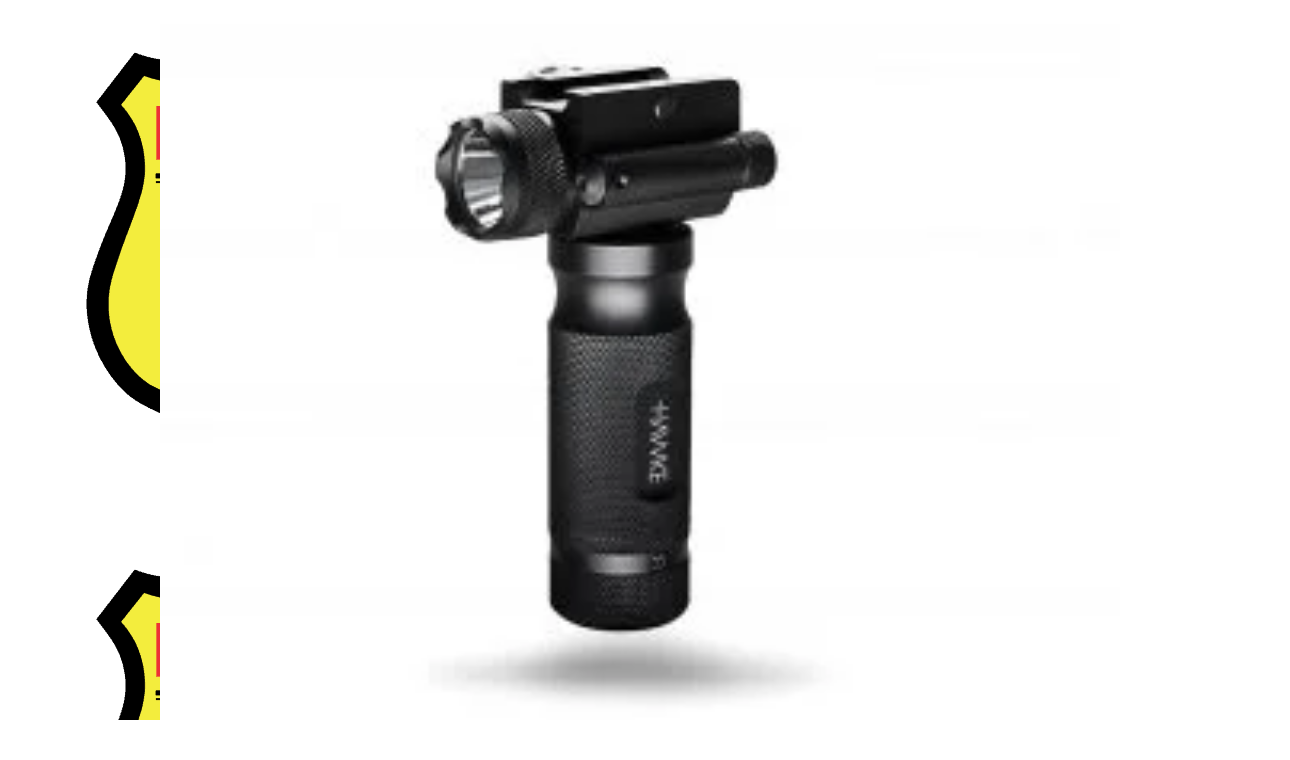

--- FILE ---
content_type: text/html; charset=UTF-8
request_url: https://pyra.eu/optika/laserove-sady/
body_size: 40018
content:
<!DOCTYPE html><html lang="sk-SK" ><head><script data-no-optimize="1">var litespeed_docref=sessionStorage.getItem("litespeed_docref");litespeed_docref&&(Object.defineProperty(document,"referrer",{get:function(){return litespeed_docref}}),sessionStorage.removeItem("litespeed_docref"));</script> <meta charset="UTF-8" /><meta name="viewport" content="width=device-width, initial-scale=1.0, maximum-scale=1.0, user-scalable=0"/><title>Laserové sady  - PYRA, spol. s r.o.</title><meta name="robots" content="index, follow, max-snippet:-1, max-image-preview:large, max-video-preview:-1"><link rel="canonical" href="https://pyra.eu/optika/laserove-sady/"><meta property="og:url" content="https://pyra.eu/optika/laserove-sady/"><meta property="og:site_name" content="PYRA, spol. s r.o."><meta property="og:locale" content="sk_SK"><meta property="og:type" content="object"><meta property="og:title" content="Laserové sady  - PYRA, spol. s r.o."><meta property="og:image" content="https://pyra.eu/wp-content/uploads/2017/12/categories-Laserov___sady_5a294aee0bbf4.jpg"><meta property="og:image:secure_url" content="https://pyra.eu/wp-content/uploads/2017/12/categories-Laserov___sady_5a294aee0bbf4.jpg"><meta property="og:image:width" content="2000"><meta property="og:image:height" content="1500"><meta property="og:image:alt" content="Laserové sady"><meta name="twitter:card" content="summary"><meta name="twitter:title" content="Laserové sady  - PYRA, spol. s r.o."><meta name="twitter:image" content="https://pyra.eu/wp-content/uploads/2017/12/categories-Laserov___sady_5a294aee0bbf4.jpg"><link href='https://fonts.gstatic.com' crossorigin rel='preconnect' /><link rel="alternate" type="application/rss+xml" title="RSS kanál: PYRA, spol. s r.o. &raquo;" href="https://pyra.eu/feed/" /><link rel="alternate" type="application/rss+xml" title="RSS kanál komentárov webu PYRA, spol. s r.o. &raquo;" href="https://pyra.eu/comments/feed/" /> <script type="application/ld+json">{"@context":"https:\/\/schema.org","name":"Breadcrumb","@type":"BreadcrumbList","itemListElement":[{"@type":"ListItem","position":1,"item":{"@type":"WebPage","id":"https:\/\/pyra.eu\/optika\/#webpage","url":"https:\/\/pyra.eu\/optika\/","name":"Optika"}},{"@type":"ListItem","position":2,"item":{"@type":"WebPage","id":"https:\/\/pyra.eu\/optika\/laserove-sady\/#webpage","url":"https:\/\/pyra.eu\/optika\/laserove-sady\/","name":"Laserov\u00e9 sady"}}]}</script> <link rel="alternate" type="application/rss+xml" title="Feed PYRA, spol. s r.o. &raquo; Laserové sady Kategória" href="https://pyra.eu/optika/laserove-sady/feed/" /><style id='wp-img-auto-sizes-contain-inline-css' type='text/css'>img:is([sizes=auto i],[sizes^="auto," i]){contain-intrinsic-size:3000px 1500px}
/*# sourceURL=wp-img-auto-sizes-contain-inline-css */</style><style id="litespeed-ccss">body{font-family:Arial,Helvetica,sans-serif;font-size:14px;line-height:1.428571429;background-color:#fff;color:#2f3230;padding:0;margin:0}section,footer{display:block;padding:0;margin:0}.container{margin-left:auto;margin-right:auto;padding:0 10px}.response-info{color:#ccc}.status-code{font-size:500%}.status-reason{font-size:250%;display:block}.contact-info,.reason-text{color:#000}.additional-info{background-repeat:no-repeat;background-color:#293a4a;color:#fff}.additional-info-items{padding:20px 0;min-height:193px}.contact-info{margin-bottom:20px;font-size:16px}.contact-info a{text-decoration:underline;color:#428bca}.reason-text{margin:20px 0;font-size:16px}ul{display:inline-block;list-style:none outside none;margin:0;padding:0}ul li{float:left;text-align:center}.additional-info-items ul li{width:100%}.info-image{padding:10px}.info-heading{font-weight:700;text-align:left;word-break:break-all;width:100%}footer{text-align:center;margin:60px 0}footer a{text-decoration:none}footer a img{border:0}.copyright{font-size:10px;color:#3f4143}@media (min-width:768px){.additional-info{position:relative;overflow:hidden;background-image:none}.additional-info-items{padding:20px}.container{width:90%}.additional-info-items ul li{width:100%;text-align:left}.additional-info-items ul li:first-child{padding:20px}.reason-text{font-size:18px}.contact-info{font-size:18px}.info-image{float:left}.info-heading{margin:62px 0 0 98px}.status-reason{display:inline}}@media (min-width:992px){.container{width:70%}.status-code{font-size:900%}.status-reason{font-size:450%}}</style><link rel="preload" data-asynced="1" data-optimized="2" as="style" onload="this.onload=null;this.rel='stylesheet'" href="https://pyra.eu/wp-content/litespeed/ucss/2f19f14e4aa1d80f545a2e121c48bc65.css?ver=30a35" /><script data-optimized="1" type="litespeed/javascript" data-src="https://pyra.eu/wp-content/plugins/litespeed-cache/assets/js/css_async.min.js"></script> <style id='global-styles-inline-css' type='text/css'>:root{--wp--preset--aspect-ratio--square: 1;--wp--preset--aspect-ratio--4-3: 4/3;--wp--preset--aspect-ratio--3-4: 3/4;--wp--preset--aspect-ratio--3-2: 3/2;--wp--preset--aspect-ratio--2-3: 2/3;--wp--preset--aspect-ratio--16-9: 16/9;--wp--preset--aspect-ratio--9-16: 9/16;--wp--preset--color--black: #000000;--wp--preset--color--cyan-bluish-gray: #abb8c3;--wp--preset--color--white: #ffffff;--wp--preset--color--pale-pink: #f78da7;--wp--preset--color--vivid-red: #cf2e2e;--wp--preset--color--luminous-vivid-orange: #ff6900;--wp--preset--color--luminous-vivid-amber: #fcb900;--wp--preset--color--light-green-cyan: #7bdcb5;--wp--preset--color--vivid-green-cyan: #00d084;--wp--preset--color--pale-cyan-blue: #8ed1fc;--wp--preset--color--vivid-cyan-blue: #0693e3;--wp--preset--color--vivid-purple: #9b51e0;--wp--preset--gradient--vivid-cyan-blue-to-vivid-purple: linear-gradient(135deg,rgb(6,147,227) 0%,rgb(155,81,224) 100%);--wp--preset--gradient--light-green-cyan-to-vivid-green-cyan: linear-gradient(135deg,rgb(122,220,180) 0%,rgb(0,208,130) 100%);--wp--preset--gradient--luminous-vivid-amber-to-luminous-vivid-orange: linear-gradient(135deg,rgb(252,185,0) 0%,rgb(255,105,0) 100%);--wp--preset--gradient--luminous-vivid-orange-to-vivid-red: linear-gradient(135deg,rgb(255,105,0) 0%,rgb(207,46,46) 100%);--wp--preset--gradient--very-light-gray-to-cyan-bluish-gray: linear-gradient(135deg,rgb(238,238,238) 0%,rgb(169,184,195) 100%);--wp--preset--gradient--cool-to-warm-spectrum: linear-gradient(135deg,rgb(74,234,220) 0%,rgb(151,120,209) 20%,rgb(207,42,186) 40%,rgb(238,44,130) 60%,rgb(251,105,98) 80%,rgb(254,248,76) 100%);--wp--preset--gradient--blush-light-purple: linear-gradient(135deg,rgb(255,206,236) 0%,rgb(152,150,240) 100%);--wp--preset--gradient--blush-bordeaux: linear-gradient(135deg,rgb(254,205,165) 0%,rgb(254,45,45) 50%,rgb(107,0,62) 100%);--wp--preset--gradient--luminous-dusk: linear-gradient(135deg,rgb(255,203,112) 0%,rgb(199,81,192) 50%,rgb(65,88,208) 100%);--wp--preset--gradient--pale-ocean: linear-gradient(135deg,rgb(255,245,203) 0%,rgb(182,227,212) 50%,rgb(51,167,181) 100%);--wp--preset--gradient--electric-grass: linear-gradient(135deg,rgb(202,248,128) 0%,rgb(113,206,126) 100%);--wp--preset--gradient--midnight: linear-gradient(135deg,rgb(2,3,129) 0%,rgb(40,116,252) 100%);--wp--preset--font-size--small: 13px;--wp--preset--font-size--medium: 20px;--wp--preset--font-size--large: 36px;--wp--preset--font-size--x-large: 42px;--wp--preset--font-family--open-sans: Open Sans;--wp--preset--spacing--20: 0.44rem;--wp--preset--spacing--30: 0.67rem;--wp--preset--spacing--40: 1rem;--wp--preset--spacing--50: 1.5rem;--wp--preset--spacing--60: 2.25rem;--wp--preset--spacing--70: 3.38rem;--wp--preset--spacing--80: 5.06rem;--wp--preset--shadow--natural: 6px 6px 9px rgba(0, 0, 0, 0.2);--wp--preset--shadow--deep: 12px 12px 50px rgba(0, 0, 0, 0.4);--wp--preset--shadow--sharp: 6px 6px 0px rgba(0, 0, 0, 0.2);--wp--preset--shadow--outlined: 6px 6px 0px -3px rgb(255, 255, 255), 6px 6px rgb(0, 0, 0);--wp--preset--shadow--crisp: 6px 6px 0px rgb(0, 0, 0);}:where(.is-layout-flex){gap: 0.5em;}:where(.is-layout-grid){gap: 0.5em;}body .is-layout-flex{display: flex;}.is-layout-flex{flex-wrap: wrap;align-items: center;}.is-layout-flex > :is(*, div){margin: 0;}body .is-layout-grid{display: grid;}.is-layout-grid > :is(*, div){margin: 0;}:where(.wp-block-columns.is-layout-flex){gap: 2em;}:where(.wp-block-columns.is-layout-grid){gap: 2em;}:where(.wp-block-post-template.is-layout-flex){gap: 1.25em;}:where(.wp-block-post-template.is-layout-grid){gap: 1.25em;}.has-black-color{color: var(--wp--preset--color--black) !important;}.has-cyan-bluish-gray-color{color: var(--wp--preset--color--cyan-bluish-gray) !important;}.has-white-color{color: var(--wp--preset--color--white) !important;}.has-pale-pink-color{color: var(--wp--preset--color--pale-pink) !important;}.has-vivid-red-color{color: var(--wp--preset--color--vivid-red) !important;}.has-luminous-vivid-orange-color{color: var(--wp--preset--color--luminous-vivid-orange) !important;}.has-luminous-vivid-amber-color{color: var(--wp--preset--color--luminous-vivid-amber) !important;}.has-light-green-cyan-color{color: var(--wp--preset--color--light-green-cyan) !important;}.has-vivid-green-cyan-color{color: var(--wp--preset--color--vivid-green-cyan) !important;}.has-pale-cyan-blue-color{color: var(--wp--preset--color--pale-cyan-blue) !important;}.has-vivid-cyan-blue-color{color: var(--wp--preset--color--vivid-cyan-blue) !important;}.has-vivid-purple-color{color: var(--wp--preset--color--vivid-purple) !important;}.has-black-background-color{background-color: var(--wp--preset--color--black) !important;}.has-cyan-bluish-gray-background-color{background-color: var(--wp--preset--color--cyan-bluish-gray) !important;}.has-white-background-color{background-color: var(--wp--preset--color--white) !important;}.has-pale-pink-background-color{background-color: var(--wp--preset--color--pale-pink) !important;}.has-vivid-red-background-color{background-color: var(--wp--preset--color--vivid-red) !important;}.has-luminous-vivid-orange-background-color{background-color: var(--wp--preset--color--luminous-vivid-orange) !important;}.has-luminous-vivid-amber-background-color{background-color: var(--wp--preset--color--luminous-vivid-amber) !important;}.has-light-green-cyan-background-color{background-color: var(--wp--preset--color--light-green-cyan) !important;}.has-vivid-green-cyan-background-color{background-color: var(--wp--preset--color--vivid-green-cyan) !important;}.has-pale-cyan-blue-background-color{background-color: var(--wp--preset--color--pale-cyan-blue) !important;}.has-vivid-cyan-blue-background-color{background-color: var(--wp--preset--color--vivid-cyan-blue) !important;}.has-vivid-purple-background-color{background-color: var(--wp--preset--color--vivid-purple) !important;}.has-black-border-color{border-color: var(--wp--preset--color--black) !important;}.has-cyan-bluish-gray-border-color{border-color: var(--wp--preset--color--cyan-bluish-gray) !important;}.has-white-border-color{border-color: var(--wp--preset--color--white) !important;}.has-pale-pink-border-color{border-color: var(--wp--preset--color--pale-pink) !important;}.has-vivid-red-border-color{border-color: var(--wp--preset--color--vivid-red) !important;}.has-luminous-vivid-orange-border-color{border-color: var(--wp--preset--color--luminous-vivid-orange) !important;}.has-luminous-vivid-amber-border-color{border-color: var(--wp--preset--color--luminous-vivid-amber) !important;}.has-light-green-cyan-border-color{border-color: var(--wp--preset--color--light-green-cyan) !important;}.has-vivid-green-cyan-border-color{border-color: var(--wp--preset--color--vivid-green-cyan) !important;}.has-pale-cyan-blue-border-color{border-color: var(--wp--preset--color--pale-cyan-blue) !important;}.has-vivid-cyan-blue-border-color{border-color: var(--wp--preset--color--vivid-cyan-blue) !important;}.has-vivid-purple-border-color{border-color: var(--wp--preset--color--vivid-purple) !important;}.has-vivid-cyan-blue-to-vivid-purple-gradient-background{background: var(--wp--preset--gradient--vivid-cyan-blue-to-vivid-purple) !important;}.has-light-green-cyan-to-vivid-green-cyan-gradient-background{background: var(--wp--preset--gradient--light-green-cyan-to-vivid-green-cyan) !important;}.has-luminous-vivid-amber-to-luminous-vivid-orange-gradient-background{background: var(--wp--preset--gradient--luminous-vivid-amber-to-luminous-vivid-orange) !important;}.has-luminous-vivid-orange-to-vivid-red-gradient-background{background: var(--wp--preset--gradient--luminous-vivid-orange-to-vivid-red) !important;}.has-very-light-gray-to-cyan-bluish-gray-gradient-background{background: var(--wp--preset--gradient--very-light-gray-to-cyan-bluish-gray) !important;}.has-cool-to-warm-spectrum-gradient-background{background: var(--wp--preset--gradient--cool-to-warm-spectrum) !important;}.has-blush-light-purple-gradient-background{background: var(--wp--preset--gradient--blush-light-purple) !important;}.has-blush-bordeaux-gradient-background{background: var(--wp--preset--gradient--blush-bordeaux) !important;}.has-luminous-dusk-gradient-background{background: var(--wp--preset--gradient--luminous-dusk) !important;}.has-pale-ocean-gradient-background{background: var(--wp--preset--gradient--pale-ocean) !important;}.has-electric-grass-gradient-background{background: var(--wp--preset--gradient--electric-grass) !important;}.has-midnight-gradient-background{background: var(--wp--preset--gradient--midnight) !important;}.has-small-font-size{font-size: var(--wp--preset--font-size--small) !important;}.has-medium-font-size{font-size: var(--wp--preset--font-size--medium) !important;}.has-large-font-size{font-size: var(--wp--preset--font-size--large) !important;}.has-x-large-font-size{font-size: var(--wp--preset--font-size--x-large) !important;}.has-open-sans-font-family{font-family: var(--wp--preset--font-family--open-sans) !important;}
/*# sourceURL=global-styles-inline-css */</style><style id='classic-theme-styles-inline-css' type='text/css'>/*! This file is auto-generated */
.wp-block-button__link{color:#fff;background-color:#32373c;border-radius:9999px;box-shadow:none;text-decoration:none;padding:calc(.667em + 2px) calc(1.333em + 2px);font-size:1.125em}.wp-block-file__button{background:#32373c;color:#fff;text-decoration:none}
/*# sourceURL=/wp-includes/css/classic-themes.min.css */</style><style id='woocommerce-inline-inline-css' type='text/css'>.woocommerce form .form-row .required { visibility: visible; }
/*# sourceURL=woocommerce-inline-inline-css */</style><style id='xstore-icons-font-inline-css' type='text/css'>@font-face {
				  font-family: 'xstore-icons';
				  src:
				    url('https://pyra.eu/wp-content/themes/xstore/fonts/xstore-icons-bold.ttf') format('truetype'),
				    url('https://pyra.eu/wp-content/themes/xstore/fonts/xstore-icons-bold.woff2') format('woff2'),
				    url('https://pyra.eu/wp-content/themes/xstore/fonts/xstore-icons-bold.woff') format('woff'),
				    url('https://pyra.eu/wp-content/themes/xstore/fonts/xstore-icons-bold.svg#xstore-icons') format('svg');
				  font-weight: normal;
				  font-style: normal;
				  font-display: swap;
				}
/*# sourceURL=xstore-icons-font-inline-css */</style> <script type="litespeed/javascript" data-src="https://pyra.eu/wp-includes/js/jquery/jquery.min.js?ver=3.7.1" id="jquery-core-js"></script> <script id="cookie-law-info-js-extra" type="litespeed/javascript">var Cli_Data={"nn_cookie_ids":["woocommerce_recently_viewed","CookieLawInfoConsent","cookielawinfo-checkbox-advertisement","_GRECAPTCHA","_ga","_gid","_gat_gtag_UA_137574259_1"],"cookielist":[],"non_necessary_cookies":{"necessary":["CookieLawInfoConsent","_GRECAPTCHA"],"analytics":["_ga","_gid","_gat_gtag_UA_137574259_1"],"others":["woocommerce_recently_viewed"]},"ccpaEnabled":"","ccpaRegionBased":"","ccpaBarEnabled":"","strictlyEnabled":["necessary","obligatoire"],"ccpaType":"gdpr","js_blocking":"1","custom_integration":"","triggerDomRefresh":"","secure_cookies":""};var cli_cookiebar_settings={"animate_speed_hide":"500","animate_speed_show":"500","background":"#FFF","border":"#b1a6a6c2","border_on":"","button_1_button_colour":"#dd9933","button_1_button_hover":"#b17a29","button_1_link_colour":"#fff","button_1_as_button":"1","button_1_new_win":"","button_2_button_colour":"#333","button_2_button_hover":"#292929","button_2_link_colour":"#444","button_2_as_button":"","button_2_hidebar":"","button_3_button_colour":"#dedfe0","button_3_button_hover":"#b2b2b3","button_3_link_colour":"#333333","button_3_as_button":"1","button_3_new_win":"","button_4_button_colour":"#dedfe0","button_4_button_hover":"#b2b2b3","button_4_link_colour":"#333333","button_4_as_button":"1","button_7_button_colour":"#dd9933","button_7_button_hover":"#b17a29","button_7_link_colour":"#fff","button_7_as_button":"1","button_7_new_win":"","font_family":"inherit","header_fix":"","notify_animate_hide":"1","notify_animate_show":"","notify_div_id":"#cookie-law-info-bar","notify_position_horizontal":"right","notify_position_vertical":"bottom","scroll_close":"","scroll_close_reload":"","accept_close_reload":"","reject_close_reload":"","showagain_tab":"1","showagain_background":"#fff","showagain_border":"#000","showagain_div_id":"#cookie-law-info-again","showagain_x_position":"100px","text":"#333333","show_once_yn":"1","show_once":"10000","logging_on":"","as_popup":"","popup_overlay":"1","bar_heading_text":"","cookie_bar_as":"banner","popup_showagain_position":"bottom-right","widget_position":"left"};var log_object={"ajax_url":"https://pyra.eu/wp-admin/admin-ajax.php"}</script> <script id="responsive-lightbox-sanitizer-js-before" type="litespeed/javascript">window.RLG=window.RLG||{};window.RLG.sanitizeAllowedHosts=["youtube.com","www.youtube.com","youtu.be","vimeo.com","player.vimeo.com"]</script> <script id="responsive-lightbox-js-before" type="litespeed/javascript">var rlArgs={"script":"swipebox","selector":"lightbox","customEvents":"","activeGalleries":!0,"animation":!0,"hideCloseButtonOnMobile":!1,"removeBarsOnMobile":!1,"hideBars":!0,"hideBarsDelay":5000,"videoMaxWidth":1080,"useSVG":!0,"loopAtEnd":!1,"woocommerce_gallery":!1,"ajaxurl":"https:\/\/pyra.eu\/wp-admin\/admin-ajax.php","nonce":"36b2cab729","preview":!1,"postId":32474,"scriptExtension":!1}</script> <script id="woocommerce-js-extra" type="litespeed/javascript">var woocommerce_params={"ajax_url":"/wp-admin/admin-ajax.php","wc_ajax_url":"/?wc-ajax=%%endpoint%%","i18n_password_show":"Zobrazi\u0165 heslo","i18n_password_hide":"Skry\u0165 heslo"}</script> <script></script><link rel="https://api.w.org/" href="https://pyra.eu/wp-json/" /><link rel="alternate" title="JSON" type="application/json" href="https://pyra.eu/wp-json/wp/v2/product_cat/62" /><link rel="prefetch" as="font" href="https://pyra.eu/wp-content/themes/xstore/fonts/xstore-icons-bold.woff?v=9.6.4" type="font/woff"><link rel="prefetch" as="font" href="https://pyra.eu/wp-content/themes/xstore/fonts/xstore-icons-bold.woff2?v=9.6.4" type="font/woff2">
<noscript><style>.woocommerce-product-gallery{ opacity: 1 !important; }</style></noscript><meta name="generator" content="Powered by WPBakery Page Builder - drag and drop page builder for WordPress."/><style>.breadcrumb {list-style:none;margin:0;padding-inline-start:0;}.breadcrumb li {margin:0;display:inline-block;position:relative;}.breadcrumb li::after{content:' > ';margin-left:5px;margin-right:5px;}.breadcrumb li:last-child::after{display:none}</style><link rel="icon" href="https://pyra.eu/wp-content/uploads/2018/06/cropped-pyra-logo-farebne-1-32x32.png" sizes="32x32" /><link rel="icon" href="https://pyra.eu/wp-content/uploads/2018/06/cropped-pyra-logo-farebne-1-192x192.png" sizes="192x192" /><link rel="apple-touch-icon" href="https://pyra.eu/wp-content/uploads/2018/06/cropped-pyra-logo-farebne-1-180x180.png" /><meta name="msapplication-TileImage" content="https://pyra.eu/wp-content/uploads/2018/06/cropped-pyra-logo-farebne-1-270x270.png" /><style type="text/css" id="wp-custom-css">/* checkout */

.woocommerce-invalid {
    color: var(--et_red-color);
}

/* Štýly pre upozornenie na stránke popisu produktu */
.policia-notice {
    border: 2px solid #ff6000;
    padding: 10px;
    color: #ff6000;
    margin-bottom: 20px;
    font-weight: bold;
}



.site-header {
    font-size: 13px;
}
p.stock.in-stock {
    color: #028106;
    font-weight: bold;
}
button#isw-load-more-button {
    margin-bottom: 60px;
    background: #ff6200;
    border: none;
    padding: 20px;
    font-weight: bold;
    color: white;
    letter-spacing: 1px;
}
p.stock.available-on-backorder.step-1 {
   display: none;
}
.page-heading {
    margin-bottom: 0px !important;
}
.vc-hoverbox-block-inner.vc-hoverbox-front-inner h2 {    font-size: 40px;
	letter-spacing: 3px;
}
.mobile-menu-wrapper .menu > li > a, .mobile-menu-wrapper .links li a, .mobile-menu-wrapper .my-account-link > a, .mobile-menu-wrapper .login-link > a {
    padding-left: 20px;
}
img.attachment-shop_single.size-shop_single.wp-post-image {
    max-height: 800px;
    width: auto;
}
::selection {
    background: #ff6000;
	  color:#fff;
}
.single-product div.col-md-3.single-product-sidebar.sidebar-right.sidebar-enabled {
   padding-top: 30px !important;
}
.berocket_inline_filters li {
    margin-bottom: 0px;
	font-size: 14px;
}
.berocket_aapf_widget ul {
    padding-left: 0px;
}
.berocket_aapf_widget_selected_filter {
    float: left !important;
    clear: none !important;
    margin-right: 15px;
}
.berocket_hidden_clickable:empty {
    display: none;
}
.berocket_aapf_selected_area_block .berocket_aapf_widget_selected_filter a {
    border: 1px solid transparent;
    border-radius: 4px;
    display: block;
    padding: 0px 0px !important;
    font-size: 14px;
}
a.br_unselect_all {
    font-size: 14px;
}
.single-product div#woocommerce_widget_cart-3.sidebar-widget.woocommerce.widget_shopping_cart {
   margin-bottom: 40px !important;
}

.mobile-menu-opened .mobile-menu-wrapper {
    background: black;
}
img.pswp__img {
    background: white;
}
label.vasa_cena {
    display: block!important;
    font-size: 15px;
    color: #555555;
}
li.cat-item.cat-item-15 {
    display: none !important;
}
/*
#product_categories-1 .widget-title {
    display: none;
}
*/
.product-image-wrapper.hover-effect-disable {
    height: 200px;
}
.content-product .product-content-image img {
    width: 100% !important;
    transform: translate(-50%, -50%);
    top: 50%;
    position: absolute;
    left: 50%;
    height: 100%;
    object-fit: contain;
}
.single-product-wide .product-information {
    padding-top: 2vw;
}
.variations tr {
    display: inline-block;
    margin-right: 20px;
}
a.back-to-cart {
    margin: 25px 0 0 0;
    display: block;
    text-align: right!important;
}
#customer_login {
    margin-bottom: 40px;
}
.select2.select2-container--default .select2-selection--single, .select2-container .select2-selection--multiple {
    min-height: 32px !important;
    border-radius: 0px !important;
    border-color: #e1e1e1 !important;
}
.berocket_aapf_widget .select2 .select2-search input[type=search] {
    height: 20px !important;
}
.berocket_aapf_widget li.slider span.left input, .berocket_aapf_widget li.slider span.right input {
    padding: 0px 5px !important;
    font-style: normal !important;
    height: 24px !important;
    border: none !important;
    font-size: 12px !important;
}
.berocket_aapf_widget li.slider span.left, .berocket_aapf_widget li.slider span.right {
    height: 24px !important;
}
.berocket_aapf_widget li.slider span.right input {
	text-align: right;
}
h3.widget-title.berocket_aapf_widget-title {
    padding: 0px;
    border: none;
    margin: 0;
    font-size: 12px;
    font-weight: 600;
}
ul.berocket_aapf_widget {
    margin-bottom: 20px !important;
}
.berocket_aapf_widget-title_div {
    min-height: unset !important;
}
.gform_wrapper.gf_browser_chrome .gfield_checkbox li input[type=checkbox], .gform_wrapper.gf_browser_chrome .gfield_radio li input[type=radio], .gform_wrapper.gf_browser_chrome .gfield_checkbox li input {
    margin-top: 0px!important;
}
span.warning a {
    padding: 5px 10px;
    display: inline-block;
    background: #ff6000;
    margin: 10px 0;
    color: #fff;
    pointer-events: none;
}
.content-page, .page-content {
    padding-bottom: 0;
}
.grey_box {
    background: #ECECEC;
}
h2.title_box {
    background: #ECECEC;
    display: block;
    position: absolute;
    color: black !important;
    padding: 10px 15px;
    z-index: 2;
    box-shadow: 0 0 20px rgba(0, 0, 0, 0.50);
}
.et-header-overlap .bc-effect-none {
    position: absolute;
    top: 140px;
    left: 0;
    right: 0;
    z-index: 9;
    background: transparent;
}
.vc_parallax .vc_parallax-inner:before {
    content: "";
    height: 400px;
    width: 100%;
    display: block;
    background: -moz-linear-gradient(top, #aaaaaa 0%, #ffffff 100%);
    background: -webkit-linear-gradient(top, #000 0%,#ffffff00 100%);
    background: linear-gradient(to bottom, #000 0%,#ffffff00 100%);
    filter: progid:DXImageTransform.Microsoft.gradient( startColorstr='#000', endColorstr='#ffffff00',GradientType=0 );
}
.sluzby_box h2 {
    color: #ffffff;
    padding: 10px;
    background: repeating-linear-gradient( 45deg, rgba(0, 0, 0, 0.8), rgba(0, 0, 0, 0.8) 10px, rgba(243, 237, 61, 0.8) 10px, rgba(243, 237, 61, 0.8) 20px );
    text-shadow: 0 0 20px #000000, 0 0 20px #000000, 0 0 40px #000000;
}
.sluzby_box .vc-hoverbox-block {
    box-shadow: 0 0 20px rgba(0, 0, 0, 0.5);
  /*  min-height: 350px!important; */
}
.vc-hoverbox-inner {
    min-height: 350px !important;
}

.sluzby_box .vc-hoverbox-block p {
    color: #fff;
}
h2.title_box.left {
    left: 15px !important;
	  top: -20px;
}
h2.title_box.right {
    right: 15px !important;
    top: 10px;
    position: absolute;
}

.vc-hoverbox-block.vc-hoverbox-back a {
    color: #fff;
}
.vc-hoverbox-block.vc-hoverbox-back a:hover {
    color: #ff6000;
}
.header-wrapper header > .container .container-wrapper {
    padding-top: 0;
    padding-bottom: 0;
}
.current-menu-parent > a {
    color: #ff6000!important;
}

.menu-wrapper > .menu-main-container .menu > li > a, .secondary-title, .header-vertical .menu-wrapper > .menu-main-container .menu > li > a, .fullscreen-menu .menu > li > a, .fullscreen-menu .menu > li .inside > a, .menu-wrapper .menu > .header-search a {
    font-size: 16px !important;
	padding-left: 5px;
}

.header-logo {
	width: 120px !important;
}

div.navbar-header.show-in-header {
	margin-left: -100px !important;
}
 ul.st-swatch-size-large li.type-image {
    width: 80px;
    height: 80px;
    background: #fff;
    border-width: 2px;
}
a.sten-reset-loop-variation {
    display: none !important;
}
ul.st-swatch-size-normal li.type-image {
    width: 32px;
    height: 32px;
}
.content-product .vc_grid-item {
    margin: 0px;
    padding: 0px;
    border: 2px #ccc solid;
	border-bottom: 2px #ccc solid;
}

.content-product .vc_grid-item:hover {
    border: 2px #ff6000 solid;
	border-bottom: 2px #ff6000 solid;
}
.product-title-box {
    background: #ECECEC;
    height: 75px;
/*	  border-top: 2px #ccc solid;*/
}
p.product-title a {
    font-weight: 500!important;
}
.vc_grid-item:hover .product-title-box {
/*    border-top: 2px #ff6000 solid;*/
}
.product-sku {
    font-size: 12px;
    padding: 10px 3px!important;
	vertical-align:middle;
}
/*
.product-price {
    background: #000000;
}
.product-price span {
    color: #fff!important;
}
*/
.tab-content {
    display: block!important;
}
.tabs.accordion .accordion-title {
    pointer-events: none;
	    border-top: none!important;
}
.tabs .accordion-title a:after {
    display: none!important;
}
.tabs.accordion .accordion-title a {
    color: #ff6000!important;
}
.product-information {
    background: #ECECEC;
}
.product-information-inner nav.woocommerce-breadcrumb a {
    color: #fd701b;
}
.product-information-inner nav.woocommerce-breadcrumb span, .product-information-inner nav.woocommerce-breadcrumb a:hover {
    color: #000;
}
.single-product-wide .product-images {
    width: 50% !important;
    padding-right: 0px !important;
}
.product-images {
    margin: 20px;
}
.product-content .row, .product-content {
    margin-bottom: 0px!important;
}
.category-grid.valign-center .categories-mask {
    bottom: 15px;
    padding: 7px 10px;
    transform: translateY(0%);
    background: rgba(236, 236, 236, 0.8);
    top: auto;
    left: 0px;
    right: 30px;
}
.wpb_gmaps_widget.wpb_content_element {
    margin-bottom: 0;
}
/*
 * .vc_row.wpb_row.vc_row-fluid.no_overflow {
    overflow: visible!important;
}

h3:after {
	  height: 4px;
    background: #ff6000;
    width: 30%;
    position: absolute;
    right: 0;
    content: "";
    z-index: 1;
    margin: -2px;
}*/
/*
h3 {
    border-bottom: 4px solid #ff6000;
    padding-bottom: 5px;
}
*/
.right_line:after {
    height: 4px;
    background: #ff6000;
    width: 30%;
    position: absolute;
    right: 0;
    content: "";
    z-index: 1;
    margin: -2px;
}
.page-content:before {
    height: 4px;
    background: #ff6000;
    width: 30%;
    position: absolute;
    left: 0;
    content: "";
    z-index: 1;
    margin: -2px;
}
.header-wrapper:after {
    height: 4px;
    background: #ff6000;
    width: 30%;
    position: absolute;
    right: 0;
    content: "";
    z-index: 5;
    margin: -2px;
}
/* h2.products-title:before {
    content: "";
    width: 100%;
    height: 200px;
    position: absolute;
    left: 0;
    right: 0;
    margin-top: -30px;
    background: #e1e1e1;
	  z-index: -1;
    background: -moz-linear-gradient(top, #aaaaaa 0%, #ffffff 100%);
    background: -webkit-linear-gradient(top, #e1e1e1 0%,#ffffff 100%);
    background: linear-gradient(to bottom, #e1e1e1 0%,#ffffff 100%);
    filter: progid:DXImageTransform.Microsoft.gradient( startColorstr='#e1e1e1', endColorstr='#ffffff',GradientType=0 );
}

h2.products-title:after {
    content: "";
    width: 30%;
    height: 4px;
    position: absolute;
    left: 0;
    margin-top: -32px;
    background: #ff6000;
}
*/
/*
.content-product .product-image-wrapper {
    box-shadow: 0 0 10px 0px rgba(0, 0, 0, 0.3);
}
*/
.product-information .woocommerce-price-suffix, .product-info-wrapper .woocommerce-price-suffix, .product-summary-center .woocommerce-price-suffix {
    display: inline;
}
label[for="wcj_product_msrp"], label[for="wcj_product_msrp_save"] {
    font-size: 15px;
    color: #555555;
}
span.woocommerce-Price-amount.amount {
    color: #000;
    font-weight: 400;
    font-style: normal;
}
.onsale, .sale-value {
    background-color: #f3ed3d;
    border-radius: 0;
    border: 2px solid #000;
    left: -10px;
    top: 10px;
    font-weight: bold;
    font-style: normal;
    color: #000;
    padding: 0px 10px;
    width: inherit;
    height: inherit;
}
.span-title:last-of-type {
    color: #ff6000;
    font-weight: 900!important;
}
.cart-summ span.woocommerce-Price-amount.amount {
    color: #BDBDBD;
}
p.price span.woocommerce-Price-amount.amount {
    font-size: 24px;
}
h1.product_title.entry-title {
    border-bottom: 2px solid #ff6000;
    padding-bottom: 5px;
}
.price.msrp_save {
    float: right;
}
.price.msrp, .price.msrp_save {
    width: 100%;
    display: inline-block;
        background: rgba(255, 255, 255, 0.8);
    vertical-align: top;
    padding: 15px;
}
p.price {
    display: block;
        background: rgba(255, 255, 255, 0.8);
    padding: 15px;
}
/*
 * .product-information-inner .price {
    width: 31%;
    display: inline-block;
    padding: 10px;
    height: 100px;
    vertical-align: middle;
    background: #ffffff;
    margin-right: 5px;
}
*/
.single_add_to_cart_button.button {
    /* background: #ff6000; */
    /* border: #ff6000; */
    font-weight: 900;
    font-style: normal;
    letter-spacing: 2px;
}
form.cart {
    padding-top: 10px;
}
.product_meta {
    font-size: 14px;
}
.products-slider .price.msrp, .products-slider .price.msrp_save {
    display: none;
}
.product_meta, .product_meta > span, .product_meta .products-page-cats, .product_meta .wcml_currency_switcher, .product_meta .wcml-dropdown.product, .wcpv-sold-by-single {
    margin-bottom: 0px;
}
.product-share {
    margin-top: 10px;
}
span.share-title {
    display: none;
}
del, del span {
    color: #8E8E8E!important;
}

span.without-tax {
    margin-left: 20px;
	    font-size: 16px;
}
span.without-tax, span.without-tax span {
    color: #8E8E8E!important;
}
/*
.without-tax span.woocommerce-Price-amount.amount, .without-tax {
    font-size: 18px!important;
}
*/
div.copyrights-widget.widget_text p {
    font-size: 12px;
}
.cart-popup-container {
    background-color: rgba(255,255,255,1);
}

@media only screen and (max-width: 1560px) {
	/*
.single-product-wide .product-images {
    width: 100%;
    padding: 0px 40px 0 0;
}
	*/
	.menu-wrapper > .menu-main-container .menu > li > a, .mobile-menu-wrapper .menu > li > a, .mobile-menu-wrapper .links li a, .secondary-title, .header-vertical .menu-wrapper > .menu-main-container .menu > li > a, .fullscreen-menu .menu > li > a, .fullscreen-menu .menu > li .inside > a, .menu-wrapper .menu > .header-search a, .mobile-menu-wrapper .my-account-link > a, .mobile-menu-wrapper .login-link > a {
    font-size: 14px !important;
}
}

@media only screen and (max-width: 1300px) {
	.menu-wrapper > .menu-main-container .menu > li > a, .mobile-menu-wrapper .menu > li > a, .mobile-menu-wrapper .links li a, .secondary-title, .header-vertical .menu-wrapper > .menu-main-container .menu > li > a, .fullscreen-menu .menu > li > a, .fullscreen-menu .menu > li .inside > a, .menu-wrapper .menu > .header-search a, .mobile-menu-wrapper .my-account-link > a, .mobile-menu-wrapper .login-link > a {
    font-size: 12px !important;
}
div.navbar-header.show-in-header {
	margin-left: -50px !important;
}
}

@media only screen and (max-width: 1200px) {
	/*
.single-product-wide .product-images {
    width: 100%;
    padding: 0px 40px 0 0;
}
	*/
	.menu-wrapper > .menu-main-container .menu > li > a, .mobile-menu-wrapper .menu > li > a, .mobile-menu-wrapper .links li a, .secondary-title, .header-vertical .menu-wrapper > .menu-main-container .menu > li > a, .fullscreen-menu .menu > li > a, .fullscreen-menu .menu > li .inside > a, .menu-wrapper .menu > .header-search a, .mobile-menu-wrapper .my-account-link > a, .mobile-menu-wrapper .login-link > a {
    font-size: 12px !important;
}
	/*
div.header-logo {
	margin-right: 0px !important;
}
	*/
div.navbar-header.show-in-header {
	margin-left: -150px !important;
}
.header-logo {
    width: 0px !important;
}
	.header-xstore .menu-wrapper {
    width: 40%;
}
	.navigation-wrapper .menu-wrapper:first-child > .menu-main-container > .menu > li:first-child > a, .container-wrapper > .header-logo + .menu-wrapper > .menu-main-container > .menu > li:first-child > a {
    padding-left: 5px;
}
}

@media only screen and (max-width: 1000px) {
	/*
.single-product-wide .product-images {
    width: 100%;
    padding: 0px 40px 0 0;
}
	*/
	.menu-wrapper > .menu-main-container .menu > li > a, .mobile-menu-wrapper .menu > li > a, .mobile-menu-wrapper .links li a, .secondary-title, .header-vertical .menu-wrapper > .menu-main-container .menu > li > a, .fullscreen-menu .menu > li > a, .fullscreen-menu .menu > li .inside > a, .menu-wrapper .menu > .header-search a, .mobile-menu-wrapper .my-account-link > a, .mobile-menu-wrapper .login-link > a {
    font-size: 12px !important;
}
div.header-logo {
	margin-right: 0px !important;
}
div.navbar-header.show-in-header {
	margin-left: -150px !important;
}
}


@media only screen and (max-width: 992px) {
.single-product-wide .product-images {
    width: calc(100% - 40px) !important;
    padding: 0 20px 0 0;
}
.et-header-full-width .navbar-toggle {
    right: 60px;
    left: inherit;
}
}

/*
.row.products-loop {
    display: flex;
    flex-wrap: wrap;
}
.content-product {
    margin-bottom: 10px;
    position: relative;
    height: 100%;
    border: 1px solid #ccc;
}
.product-view-mask {
    flex: 1 0 16.6667%;
    margin-bottom: 20px;
	flex-direction: column;
	position: relative;
}
.content-product .product-image-wrapper {
    min-height: 62%;
	  margin: 0 auto 0px;
}
.product-details {
    padding: 10px;
    background: #ECECEC;
    height: 150px;
	margin-bottom:0px;
}
@media only screen and (max-width: 1280px) {
.product-view-mask {
    flex: 1 0 25%;
}
}
@media only screen and (max-width: 768px) {
.product-view-mask {
    flex: 1 0 33%;
}
}
@media only screen and (max-width: 600px) {
.product-view-mask {
    flex: 1 0 50%;
}
}
*/</style> <script type="litespeed/javascript" data-src='https://www.googletagmanager.com/gtag/js?id='></script><script type="litespeed/javascript">window.dataLayer=window.dataLayer||[];function gtag(){dataLayer.push(arguments)}gtag('js',new Date());gtag('set','cookie_domain','auto');gtag('set','cookie_flags','SameSite=None;Secure');window.addEventListener('load',function(){var links=document.querySelectorAll('a');for(let i=0;i<links.length;i++){links[i].addEventListener('click',function(e){var n=this.href.includes('pyra.eu');if(n==!1){gtag('event','click',{'event_category':'external links','event_label':this.href})}})}});gtag('config','',{})</script> <style id="kirki-inline-styles"></style><style type="text/css" class="et_custom-css">.onsale{width:4em;height:4em;line-height:1.2}.page-heading{margin-bottom:25px}.page-heading,.breadcrumb-trail{margin-bottom:var(--page-heading-margin-bottom,25px)}.breadcrumb-trail .page-heading{background-color:transparent}@media only screen and (max-width:1660px){.swiper-custom-left,.middle-inside .swiper-entry .swiper-button-prev,.middle-inside.swiper-entry .swiper-button-prev{left:-15px}.swiper-custom-right,.middle-inside .swiper-entry .swiper-button-next,.middle-inside.swiper-entry .swiper-button-next{right:-15px}.middle-inbox .swiper-entry .swiper-button-prev,.middle-inbox.swiper-entry .swiper-button-prev{left:8px}.middle-inbox .swiper-entry .swiper-button-next,.middle-inbox.swiper-entry .swiper-button-next{right:8px}.swiper-entry:hover .swiper-custom-left,.middle-inside .swiper-entry:hover .swiper-button-prev,.middle-inside.swiper-entry:hover .swiper-button-prev{left:-5px}.swiper-entry:hover .swiper-custom-right,.middle-inside .swiper-entry:hover .swiper-button-next,.middle-inside.swiper-entry:hover .swiper-button-next{right:-5px}.middle-inbox .swiper-entry:hover .swiper-button-prev,.middle-inbox.swiper-entry:hover .swiper-button-prev{left:5px}.middle-inbox .swiper-entry:hover .swiper-button-next,.middle-inbox.swiper-entry:hover .swiper-button-next{right:5px}}.header-main-menu.et_element-top-level .menu{margin-right:-0px;margin-left:-0px}@media only screen and (max-width:992px){.header-wrapper,.site-header-vertical{display:none}}@media only screen and (min-width:993px){.mobile-header-wrapper{display:none}}.swiper-container{width:auto}.content-product .product-content-image img,.category-grid img,.categoriesCarousel .category-grid img{width:100%}.etheme-elementor-slider:not(.swiper-container-initialized,.swiper-initialized) .swiper-slide{max-width:calc(100% / var(--slides-per-view,4))}.etheme-elementor-slider[data-animation]:not(.swiper-container-initialized,.swiper-initialized,[data-animation=slide],[data-animation=coverflow]) .swiper-slide{max-width:100%}body:not([data-elementor-device-mode]) .etheme-elementor-off-canvas__container{transition:none;opacity:0;visibility:hidden;position:fixed}</style><style>/* Cached: January 19, 2026 at 6:40pm */
/* cyrillic-ext */
@font-face {
  font-family: 'Open Sans';
  font-style: italic;
  font-weight: 300;
  font-stretch: 100%;
  font-display: swap;
  src: url(https://fonts.gstatic.com/s/opensans/v44/memtYaGs126MiZpBA-UFUIcVXSCEkx2cmqvXlWqWtE6F15M.woff2) format('woff2');
  unicode-range: U+0460-052F, U+1C80-1C8A, U+20B4, U+2DE0-2DFF, U+A640-A69F, U+FE2E-FE2F;
}
/* cyrillic */
@font-face {
  font-family: 'Open Sans';
  font-style: italic;
  font-weight: 300;
  font-stretch: 100%;
  font-display: swap;
  src: url(https://fonts.gstatic.com/s/opensans/v44/memtYaGs126MiZpBA-UFUIcVXSCEkx2cmqvXlWqWvU6F15M.woff2) format('woff2');
  unicode-range: U+0301, U+0400-045F, U+0490-0491, U+04B0-04B1, U+2116;
}
/* greek-ext */
@font-face {
  font-family: 'Open Sans';
  font-style: italic;
  font-weight: 300;
  font-stretch: 100%;
  font-display: swap;
  src: url(https://fonts.gstatic.com/s/opensans/v44/memtYaGs126MiZpBA-UFUIcVXSCEkx2cmqvXlWqWtU6F15M.woff2) format('woff2');
  unicode-range: U+1F00-1FFF;
}
/* greek */
@font-face {
  font-family: 'Open Sans';
  font-style: italic;
  font-weight: 300;
  font-stretch: 100%;
  font-display: swap;
  src: url(https://fonts.gstatic.com/s/opensans/v44/memtYaGs126MiZpBA-UFUIcVXSCEkx2cmqvXlWqWuk6F15M.woff2) format('woff2');
  unicode-range: U+0370-0377, U+037A-037F, U+0384-038A, U+038C, U+038E-03A1, U+03A3-03FF;
}
/* hebrew */
@font-face {
  font-family: 'Open Sans';
  font-style: italic;
  font-weight: 300;
  font-stretch: 100%;
  font-display: swap;
  src: url(https://fonts.gstatic.com/s/opensans/v44/memtYaGs126MiZpBA-UFUIcVXSCEkx2cmqvXlWqWu06F15M.woff2) format('woff2');
  unicode-range: U+0307-0308, U+0590-05FF, U+200C-2010, U+20AA, U+25CC, U+FB1D-FB4F;
}
/* math */
@font-face {
  font-family: 'Open Sans';
  font-style: italic;
  font-weight: 300;
  font-stretch: 100%;
  font-display: swap;
  src: url(https://fonts.gstatic.com/s/opensans/v44/memtYaGs126MiZpBA-UFUIcVXSCEkx2cmqvXlWqWxU6F15M.woff2) format('woff2');
  unicode-range: U+0302-0303, U+0305, U+0307-0308, U+0310, U+0312, U+0315, U+031A, U+0326-0327, U+032C, U+032F-0330, U+0332-0333, U+0338, U+033A, U+0346, U+034D, U+0391-03A1, U+03A3-03A9, U+03B1-03C9, U+03D1, U+03D5-03D6, U+03F0-03F1, U+03F4-03F5, U+2016-2017, U+2034-2038, U+203C, U+2040, U+2043, U+2047, U+2050, U+2057, U+205F, U+2070-2071, U+2074-208E, U+2090-209C, U+20D0-20DC, U+20E1, U+20E5-20EF, U+2100-2112, U+2114-2115, U+2117-2121, U+2123-214F, U+2190, U+2192, U+2194-21AE, U+21B0-21E5, U+21F1-21F2, U+21F4-2211, U+2213-2214, U+2216-22FF, U+2308-230B, U+2310, U+2319, U+231C-2321, U+2336-237A, U+237C, U+2395, U+239B-23B7, U+23D0, U+23DC-23E1, U+2474-2475, U+25AF, U+25B3, U+25B7, U+25BD, U+25C1, U+25CA, U+25CC, U+25FB, U+266D-266F, U+27C0-27FF, U+2900-2AFF, U+2B0E-2B11, U+2B30-2B4C, U+2BFE, U+3030, U+FF5B, U+FF5D, U+1D400-1D7FF, U+1EE00-1EEFF;
}
/* symbols */
@font-face {
  font-family: 'Open Sans';
  font-style: italic;
  font-weight: 300;
  font-stretch: 100%;
  font-display: swap;
  src: url(https://fonts.gstatic.com/s/opensans/v44/memtYaGs126MiZpBA-UFUIcVXSCEkx2cmqvXlWqW106F15M.woff2) format('woff2');
  unicode-range: U+0001-000C, U+000E-001F, U+007F-009F, U+20DD-20E0, U+20E2-20E4, U+2150-218F, U+2190, U+2192, U+2194-2199, U+21AF, U+21E6-21F0, U+21F3, U+2218-2219, U+2299, U+22C4-22C6, U+2300-243F, U+2440-244A, U+2460-24FF, U+25A0-27BF, U+2800-28FF, U+2921-2922, U+2981, U+29BF, U+29EB, U+2B00-2BFF, U+4DC0-4DFF, U+FFF9-FFFB, U+10140-1018E, U+10190-1019C, U+101A0, U+101D0-101FD, U+102E0-102FB, U+10E60-10E7E, U+1D2C0-1D2D3, U+1D2E0-1D37F, U+1F000-1F0FF, U+1F100-1F1AD, U+1F1E6-1F1FF, U+1F30D-1F30F, U+1F315, U+1F31C, U+1F31E, U+1F320-1F32C, U+1F336, U+1F378, U+1F37D, U+1F382, U+1F393-1F39F, U+1F3A7-1F3A8, U+1F3AC-1F3AF, U+1F3C2, U+1F3C4-1F3C6, U+1F3CA-1F3CE, U+1F3D4-1F3E0, U+1F3ED, U+1F3F1-1F3F3, U+1F3F5-1F3F7, U+1F408, U+1F415, U+1F41F, U+1F426, U+1F43F, U+1F441-1F442, U+1F444, U+1F446-1F449, U+1F44C-1F44E, U+1F453, U+1F46A, U+1F47D, U+1F4A3, U+1F4B0, U+1F4B3, U+1F4B9, U+1F4BB, U+1F4BF, U+1F4C8-1F4CB, U+1F4D6, U+1F4DA, U+1F4DF, U+1F4E3-1F4E6, U+1F4EA-1F4ED, U+1F4F7, U+1F4F9-1F4FB, U+1F4FD-1F4FE, U+1F503, U+1F507-1F50B, U+1F50D, U+1F512-1F513, U+1F53E-1F54A, U+1F54F-1F5FA, U+1F610, U+1F650-1F67F, U+1F687, U+1F68D, U+1F691, U+1F694, U+1F698, U+1F6AD, U+1F6B2, U+1F6B9-1F6BA, U+1F6BC, U+1F6C6-1F6CF, U+1F6D3-1F6D7, U+1F6E0-1F6EA, U+1F6F0-1F6F3, U+1F6F7-1F6FC, U+1F700-1F7FF, U+1F800-1F80B, U+1F810-1F847, U+1F850-1F859, U+1F860-1F887, U+1F890-1F8AD, U+1F8B0-1F8BB, U+1F8C0-1F8C1, U+1F900-1F90B, U+1F93B, U+1F946, U+1F984, U+1F996, U+1F9E9, U+1FA00-1FA6F, U+1FA70-1FA7C, U+1FA80-1FA89, U+1FA8F-1FAC6, U+1FACE-1FADC, U+1FADF-1FAE9, U+1FAF0-1FAF8, U+1FB00-1FBFF;
}
/* vietnamese */
@font-face {
  font-family: 'Open Sans';
  font-style: italic;
  font-weight: 300;
  font-stretch: 100%;
  font-display: swap;
  src: url(https://fonts.gstatic.com/s/opensans/v44/memtYaGs126MiZpBA-UFUIcVXSCEkx2cmqvXlWqWtk6F15M.woff2) format('woff2');
  unicode-range: U+0102-0103, U+0110-0111, U+0128-0129, U+0168-0169, U+01A0-01A1, U+01AF-01B0, U+0300-0301, U+0303-0304, U+0308-0309, U+0323, U+0329, U+1EA0-1EF9, U+20AB;
}
/* latin-ext */
@font-face {
  font-family: 'Open Sans';
  font-style: italic;
  font-weight: 300;
  font-stretch: 100%;
  font-display: swap;
  src: url(https://fonts.gstatic.com/s/opensans/v44/memtYaGs126MiZpBA-UFUIcVXSCEkx2cmqvXlWqWt06F15M.woff2) format('woff2');
  unicode-range: U+0100-02BA, U+02BD-02C5, U+02C7-02CC, U+02CE-02D7, U+02DD-02FF, U+0304, U+0308, U+0329, U+1D00-1DBF, U+1E00-1E9F, U+1EF2-1EFF, U+2020, U+20A0-20AB, U+20AD-20C0, U+2113, U+2C60-2C7F, U+A720-A7FF;
}
/* latin */
@font-face {
  font-family: 'Open Sans';
  font-style: italic;
  font-weight: 300;
  font-stretch: 100%;
  font-display: swap;
  src: url(https://fonts.gstatic.com/s/opensans/v44/memtYaGs126MiZpBA-UFUIcVXSCEkx2cmqvXlWqWuU6F.woff2) format('woff2');
  unicode-range: U+0000-00FF, U+0131, U+0152-0153, U+02BB-02BC, U+02C6, U+02DA, U+02DC, U+0304, U+0308, U+0329, U+2000-206F, U+20AC, U+2122, U+2191, U+2193, U+2212, U+2215, U+FEFF, U+FFFD;
}
/* cyrillic-ext */
@font-face {
  font-family: 'Open Sans';
  font-style: italic;
  font-weight: 400;
  font-stretch: 100%;
  font-display: swap;
  src: url(https://fonts.gstatic.com/s/opensans/v44/memtYaGs126MiZpBA-UFUIcVXSCEkx2cmqvXlWqWtE6F15M.woff2) format('woff2');
  unicode-range: U+0460-052F, U+1C80-1C8A, U+20B4, U+2DE0-2DFF, U+A640-A69F, U+FE2E-FE2F;
}
/* cyrillic */
@font-face {
  font-family: 'Open Sans';
  font-style: italic;
  font-weight: 400;
  font-stretch: 100%;
  font-display: swap;
  src: url(https://fonts.gstatic.com/s/opensans/v44/memtYaGs126MiZpBA-UFUIcVXSCEkx2cmqvXlWqWvU6F15M.woff2) format('woff2');
  unicode-range: U+0301, U+0400-045F, U+0490-0491, U+04B0-04B1, U+2116;
}
/* greek-ext */
@font-face {
  font-family: 'Open Sans';
  font-style: italic;
  font-weight: 400;
  font-stretch: 100%;
  font-display: swap;
  src: url(https://fonts.gstatic.com/s/opensans/v44/memtYaGs126MiZpBA-UFUIcVXSCEkx2cmqvXlWqWtU6F15M.woff2) format('woff2');
  unicode-range: U+1F00-1FFF;
}
/* greek */
@font-face {
  font-family: 'Open Sans';
  font-style: italic;
  font-weight: 400;
  font-stretch: 100%;
  font-display: swap;
  src: url(https://fonts.gstatic.com/s/opensans/v44/memtYaGs126MiZpBA-UFUIcVXSCEkx2cmqvXlWqWuk6F15M.woff2) format('woff2');
  unicode-range: U+0370-0377, U+037A-037F, U+0384-038A, U+038C, U+038E-03A1, U+03A3-03FF;
}
/* hebrew */
@font-face {
  font-family: 'Open Sans';
  font-style: italic;
  font-weight: 400;
  font-stretch: 100%;
  font-display: swap;
  src: url(https://fonts.gstatic.com/s/opensans/v44/memtYaGs126MiZpBA-UFUIcVXSCEkx2cmqvXlWqWu06F15M.woff2) format('woff2');
  unicode-range: U+0307-0308, U+0590-05FF, U+200C-2010, U+20AA, U+25CC, U+FB1D-FB4F;
}
/* math */
@font-face {
  font-family: 'Open Sans';
  font-style: italic;
  font-weight: 400;
  font-stretch: 100%;
  font-display: swap;
  src: url(https://fonts.gstatic.com/s/opensans/v44/memtYaGs126MiZpBA-UFUIcVXSCEkx2cmqvXlWqWxU6F15M.woff2) format('woff2');
  unicode-range: U+0302-0303, U+0305, U+0307-0308, U+0310, U+0312, U+0315, U+031A, U+0326-0327, U+032C, U+032F-0330, U+0332-0333, U+0338, U+033A, U+0346, U+034D, U+0391-03A1, U+03A3-03A9, U+03B1-03C9, U+03D1, U+03D5-03D6, U+03F0-03F1, U+03F4-03F5, U+2016-2017, U+2034-2038, U+203C, U+2040, U+2043, U+2047, U+2050, U+2057, U+205F, U+2070-2071, U+2074-208E, U+2090-209C, U+20D0-20DC, U+20E1, U+20E5-20EF, U+2100-2112, U+2114-2115, U+2117-2121, U+2123-214F, U+2190, U+2192, U+2194-21AE, U+21B0-21E5, U+21F1-21F2, U+21F4-2211, U+2213-2214, U+2216-22FF, U+2308-230B, U+2310, U+2319, U+231C-2321, U+2336-237A, U+237C, U+2395, U+239B-23B7, U+23D0, U+23DC-23E1, U+2474-2475, U+25AF, U+25B3, U+25B7, U+25BD, U+25C1, U+25CA, U+25CC, U+25FB, U+266D-266F, U+27C0-27FF, U+2900-2AFF, U+2B0E-2B11, U+2B30-2B4C, U+2BFE, U+3030, U+FF5B, U+FF5D, U+1D400-1D7FF, U+1EE00-1EEFF;
}
/* symbols */
@font-face {
  font-family: 'Open Sans';
  font-style: italic;
  font-weight: 400;
  font-stretch: 100%;
  font-display: swap;
  src: url(https://fonts.gstatic.com/s/opensans/v44/memtYaGs126MiZpBA-UFUIcVXSCEkx2cmqvXlWqW106F15M.woff2) format('woff2');
  unicode-range: U+0001-000C, U+000E-001F, U+007F-009F, U+20DD-20E0, U+20E2-20E4, U+2150-218F, U+2190, U+2192, U+2194-2199, U+21AF, U+21E6-21F0, U+21F3, U+2218-2219, U+2299, U+22C4-22C6, U+2300-243F, U+2440-244A, U+2460-24FF, U+25A0-27BF, U+2800-28FF, U+2921-2922, U+2981, U+29BF, U+29EB, U+2B00-2BFF, U+4DC0-4DFF, U+FFF9-FFFB, U+10140-1018E, U+10190-1019C, U+101A0, U+101D0-101FD, U+102E0-102FB, U+10E60-10E7E, U+1D2C0-1D2D3, U+1D2E0-1D37F, U+1F000-1F0FF, U+1F100-1F1AD, U+1F1E6-1F1FF, U+1F30D-1F30F, U+1F315, U+1F31C, U+1F31E, U+1F320-1F32C, U+1F336, U+1F378, U+1F37D, U+1F382, U+1F393-1F39F, U+1F3A7-1F3A8, U+1F3AC-1F3AF, U+1F3C2, U+1F3C4-1F3C6, U+1F3CA-1F3CE, U+1F3D4-1F3E0, U+1F3ED, U+1F3F1-1F3F3, U+1F3F5-1F3F7, U+1F408, U+1F415, U+1F41F, U+1F426, U+1F43F, U+1F441-1F442, U+1F444, U+1F446-1F449, U+1F44C-1F44E, U+1F453, U+1F46A, U+1F47D, U+1F4A3, U+1F4B0, U+1F4B3, U+1F4B9, U+1F4BB, U+1F4BF, U+1F4C8-1F4CB, U+1F4D6, U+1F4DA, U+1F4DF, U+1F4E3-1F4E6, U+1F4EA-1F4ED, U+1F4F7, U+1F4F9-1F4FB, U+1F4FD-1F4FE, U+1F503, U+1F507-1F50B, U+1F50D, U+1F512-1F513, U+1F53E-1F54A, U+1F54F-1F5FA, U+1F610, U+1F650-1F67F, U+1F687, U+1F68D, U+1F691, U+1F694, U+1F698, U+1F6AD, U+1F6B2, U+1F6B9-1F6BA, U+1F6BC, U+1F6C6-1F6CF, U+1F6D3-1F6D7, U+1F6E0-1F6EA, U+1F6F0-1F6F3, U+1F6F7-1F6FC, U+1F700-1F7FF, U+1F800-1F80B, U+1F810-1F847, U+1F850-1F859, U+1F860-1F887, U+1F890-1F8AD, U+1F8B0-1F8BB, U+1F8C0-1F8C1, U+1F900-1F90B, U+1F93B, U+1F946, U+1F984, U+1F996, U+1F9E9, U+1FA00-1FA6F, U+1FA70-1FA7C, U+1FA80-1FA89, U+1FA8F-1FAC6, U+1FACE-1FADC, U+1FADF-1FAE9, U+1FAF0-1FAF8, U+1FB00-1FBFF;
}
/* vietnamese */
@font-face {
  font-family: 'Open Sans';
  font-style: italic;
  font-weight: 400;
  font-stretch: 100%;
  font-display: swap;
  src: url(https://fonts.gstatic.com/s/opensans/v44/memtYaGs126MiZpBA-UFUIcVXSCEkx2cmqvXlWqWtk6F15M.woff2) format('woff2');
  unicode-range: U+0102-0103, U+0110-0111, U+0128-0129, U+0168-0169, U+01A0-01A1, U+01AF-01B0, U+0300-0301, U+0303-0304, U+0308-0309, U+0323, U+0329, U+1EA0-1EF9, U+20AB;
}
/* latin-ext */
@font-face {
  font-family: 'Open Sans';
  font-style: italic;
  font-weight: 400;
  font-stretch: 100%;
  font-display: swap;
  src: url(https://fonts.gstatic.com/s/opensans/v44/memtYaGs126MiZpBA-UFUIcVXSCEkx2cmqvXlWqWt06F15M.woff2) format('woff2');
  unicode-range: U+0100-02BA, U+02BD-02C5, U+02C7-02CC, U+02CE-02D7, U+02DD-02FF, U+0304, U+0308, U+0329, U+1D00-1DBF, U+1E00-1E9F, U+1EF2-1EFF, U+2020, U+20A0-20AB, U+20AD-20C0, U+2113, U+2C60-2C7F, U+A720-A7FF;
}
/* latin */
@font-face {
  font-family: 'Open Sans';
  font-style: italic;
  font-weight: 400;
  font-stretch: 100%;
  font-display: swap;
  src: url(https://fonts.gstatic.com/s/opensans/v44/memtYaGs126MiZpBA-UFUIcVXSCEkx2cmqvXlWqWuU6F.woff2) format('woff2');
  unicode-range: U+0000-00FF, U+0131, U+0152-0153, U+02BB-02BC, U+02C6, U+02DA, U+02DC, U+0304, U+0308, U+0329, U+2000-206F, U+20AC, U+2122, U+2191, U+2193, U+2212, U+2215, U+FEFF, U+FFFD;
}
/* cyrillic-ext */
@font-face {
  font-family: 'Open Sans';
  font-style: italic;
  font-weight: 500;
  font-stretch: 100%;
  font-display: swap;
  src: url(https://fonts.gstatic.com/s/opensans/v44/memtYaGs126MiZpBA-UFUIcVXSCEkx2cmqvXlWqWtE6F15M.woff2) format('woff2');
  unicode-range: U+0460-052F, U+1C80-1C8A, U+20B4, U+2DE0-2DFF, U+A640-A69F, U+FE2E-FE2F;
}
/* cyrillic */
@font-face {
  font-family: 'Open Sans';
  font-style: italic;
  font-weight: 500;
  font-stretch: 100%;
  font-display: swap;
  src: url(https://fonts.gstatic.com/s/opensans/v44/memtYaGs126MiZpBA-UFUIcVXSCEkx2cmqvXlWqWvU6F15M.woff2) format('woff2');
  unicode-range: U+0301, U+0400-045F, U+0490-0491, U+04B0-04B1, U+2116;
}
/* greek-ext */
@font-face {
  font-family: 'Open Sans';
  font-style: italic;
  font-weight: 500;
  font-stretch: 100%;
  font-display: swap;
  src: url(https://fonts.gstatic.com/s/opensans/v44/memtYaGs126MiZpBA-UFUIcVXSCEkx2cmqvXlWqWtU6F15M.woff2) format('woff2');
  unicode-range: U+1F00-1FFF;
}
/* greek */
@font-face {
  font-family: 'Open Sans';
  font-style: italic;
  font-weight: 500;
  font-stretch: 100%;
  font-display: swap;
  src: url(https://fonts.gstatic.com/s/opensans/v44/memtYaGs126MiZpBA-UFUIcVXSCEkx2cmqvXlWqWuk6F15M.woff2) format('woff2');
  unicode-range: U+0370-0377, U+037A-037F, U+0384-038A, U+038C, U+038E-03A1, U+03A3-03FF;
}
/* hebrew */
@font-face {
  font-family: 'Open Sans';
  font-style: italic;
  font-weight: 500;
  font-stretch: 100%;
  font-display: swap;
  src: url(https://fonts.gstatic.com/s/opensans/v44/memtYaGs126MiZpBA-UFUIcVXSCEkx2cmqvXlWqWu06F15M.woff2) format('woff2');
  unicode-range: U+0307-0308, U+0590-05FF, U+200C-2010, U+20AA, U+25CC, U+FB1D-FB4F;
}
/* math */
@font-face {
  font-family: 'Open Sans';
  font-style: italic;
  font-weight: 500;
  font-stretch: 100%;
  font-display: swap;
  src: url(https://fonts.gstatic.com/s/opensans/v44/memtYaGs126MiZpBA-UFUIcVXSCEkx2cmqvXlWqWxU6F15M.woff2) format('woff2');
  unicode-range: U+0302-0303, U+0305, U+0307-0308, U+0310, U+0312, U+0315, U+031A, U+0326-0327, U+032C, U+032F-0330, U+0332-0333, U+0338, U+033A, U+0346, U+034D, U+0391-03A1, U+03A3-03A9, U+03B1-03C9, U+03D1, U+03D5-03D6, U+03F0-03F1, U+03F4-03F5, U+2016-2017, U+2034-2038, U+203C, U+2040, U+2043, U+2047, U+2050, U+2057, U+205F, U+2070-2071, U+2074-208E, U+2090-209C, U+20D0-20DC, U+20E1, U+20E5-20EF, U+2100-2112, U+2114-2115, U+2117-2121, U+2123-214F, U+2190, U+2192, U+2194-21AE, U+21B0-21E5, U+21F1-21F2, U+21F4-2211, U+2213-2214, U+2216-22FF, U+2308-230B, U+2310, U+2319, U+231C-2321, U+2336-237A, U+237C, U+2395, U+239B-23B7, U+23D0, U+23DC-23E1, U+2474-2475, U+25AF, U+25B3, U+25B7, U+25BD, U+25C1, U+25CA, U+25CC, U+25FB, U+266D-266F, U+27C0-27FF, U+2900-2AFF, U+2B0E-2B11, U+2B30-2B4C, U+2BFE, U+3030, U+FF5B, U+FF5D, U+1D400-1D7FF, U+1EE00-1EEFF;
}
/* symbols */
@font-face {
  font-family: 'Open Sans';
  font-style: italic;
  font-weight: 500;
  font-stretch: 100%;
  font-display: swap;
  src: url(https://fonts.gstatic.com/s/opensans/v44/memtYaGs126MiZpBA-UFUIcVXSCEkx2cmqvXlWqW106F15M.woff2) format('woff2');
  unicode-range: U+0001-000C, U+000E-001F, U+007F-009F, U+20DD-20E0, U+20E2-20E4, U+2150-218F, U+2190, U+2192, U+2194-2199, U+21AF, U+21E6-21F0, U+21F3, U+2218-2219, U+2299, U+22C4-22C6, U+2300-243F, U+2440-244A, U+2460-24FF, U+25A0-27BF, U+2800-28FF, U+2921-2922, U+2981, U+29BF, U+29EB, U+2B00-2BFF, U+4DC0-4DFF, U+FFF9-FFFB, U+10140-1018E, U+10190-1019C, U+101A0, U+101D0-101FD, U+102E0-102FB, U+10E60-10E7E, U+1D2C0-1D2D3, U+1D2E0-1D37F, U+1F000-1F0FF, U+1F100-1F1AD, U+1F1E6-1F1FF, U+1F30D-1F30F, U+1F315, U+1F31C, U+1F31E, U+1F320-1F32C, U+1F336, U+1F378, U+1F37D, U+1F382, U+1F393-1F39F, U+1F3A7-1F3A8, U+1F3AC-1F3AF, U+1F3C2, U+1F3C4-1F3C6, U+1F3CA-1F3CE, U+1F3D4-1F3E0, U+1F3ED, U+1F3F1-1F3F3, U+1F3F5-1F3F7, U+1F408, U+1F415, U+1F41F, U+1F426, U+1F43F, U+1F441-1F442, U+1F444, U+1F446-1F449, U+1F44C-1F44E, U+1F453, U+1F46A, U+1F47D, U+1F4A3, U+1F4B0, U+1F4B3, U+1F4B9, U+1F4BB, U+1F4BF, U+1F4C8-1F4CB, U+1F4D6, U+1F4DA, U+1F4DF, U+1F4E3-1F4E6, U+1F4EA-1F4ED, U+1F4F7, U+1F4F9-1F4FB, U+1F4FD-1F4FE, U+1F503, U+1F507-1F50B, U+1F50D, U+1F512-1F513, U+1F53E-1F54A, U+1F54F-1F5FA, U+1F610, U+1F650-1F67F, U+1F687, U+1F68D, U+1F691, U+1F694, U+1F698, U+1F6AD, U+1F6B2, U+1F6B9-1F6BA, U+1F6BC, U+1F6C6-1F6CF, U+1F6D3-1F6D7, U+1F6E0-1F6EA, U+1F6F0-1F6F3, U+1F6F7-1F6FC, U+1F700-1F7FF, U+1F800-1F80B, U+1F810-1F847, U+1F850-1F859, U+1F860-1F887, U+1F890-1F8AD, U+1F8B0-1F8BB, U+1F8C0-1F8C1, U+1F900-1F90B, U+1F93B, U+1F946, U+1F984, U+1F996, U+1F9E9, U+1FA00-1FA6F, U+1FA70-1FA7C, U+1FA80-1FA89, U+1FA8F-1FAC6, U+1FACE-1FADC, U+1FADF-1FAE9, U+1FAF0-1FAF8, U+1FB00-1FBFF;
}
/* vietnamese */
@font-face {
  font-family: 'Open Sans';
  font-style: italic;
  font-weight: 500;
  font-stretch: 100%;
  font-display: swap;
  src: url(https://fonts.gstatic.com/s/opensans/v44/memtYaGs126MiZpBA-UFUIcVXSCEkx2cmqvXlWqWtk6F15M.woff2) format('woff2');
  unicode-range: U+0102-0103, U+0110-0111, U+0128-0129, U+0168-0169, U+01A0-01A1, U+01AF-01B0, U+0300-0301, U+0303-0304, U+0308-0309, U+0323, U+0329, U+1EA0-1EF9, U+20AB;
}
/* latin-ext */
@font-face {
  font-family: 'Open Sans';
  font-style: italic;
  font-weight: 500;
  font-stretch: 100%;
  font-display: swap;
  src: url(https://fonts.gstatic.com/s/opensans/v44/memtYaGs126MiZpBA-UFUIcVXSCEkx2cmqvXlWqWt06F15M.woff2) format('woff2');
  unicode-range: U+0100-02BA, U+02BD-02C5, U+02C7-02CC, U+02CE-02D7, U+02DD-02FF, U+0304, U+0308, U+0329, U+1D00-1DBF, U+1E00-1E9F, U+1EF2-1EFF, U+2020, U+20A0-20AB, U+20AD-20C0, U+2113, U+2C60-2C7F, U+A720-A7FF;
}
/* latin */
@font-face {
  font-family: 'Open Sans';
  font-style: italic;
  font-weight: 500;
  font-stretch: 100%;
  font-display: swap;
  src: url(https://fonts.gstatic.com/s/opensans/v44/memtYaGs126MiZpBA-UFUIcVXSCEkx2cmqvXlWqWuU6F.woff2) format('woff2');
  unicode-range: U+0000-00FF, U+0131, U+0152-0153, U+02BB-02BC, U+02C6, U+02DA, U+02DC, U+0304, U+0308, U+0329, U+2000-206F, U+20AC, U+2122, U+2191, U+2193, U+2212, U+2215, U+FEFF, U+FFFD;
}
/* cyrillic-ext */
@font-face {
  font-family: 'Open Sans';
  font-style: italic;
  font-weight: 600;
  font-stretch: 100%;
  font-display: swap;
  src: url(https://fonts.gstatic.com/s/opensans/v44/memtYaGs126MiZpBA-UFUIcVXSCEkx2cmqvXlWqWtE6F15M.woff2) format('woff2');
  unicode-range: U+0460-052F, U+1C80-1C8A, U+20B4, U+2DE0-2DFF, U+A640-A69F, U+FE2E-FE2F;
}
/* cyrillic */
@font-face {
  font-family: 'Open Sans';
  font-style: italic;
  font-weight: 600;
  font-stretch: 100%;
  font-display: swap;
  src: url(https://fonts.gstatic.com/s/opensans/v44/memtYaGs126MiZpBA-UFUIcVXSCEkx2cmqvXlWqWvU6F15M.woff2) format('woff2');
  unicode-range: U+0301, U+0400-045F, U+0490-0491, U+04B0-04B1, U+2116;
}
/* greek-ext */
@font-face {
  font-family: 'Open Sans';
  font-style: italic;
  font-weight: 600;
  font-stretch: 100%;
  font-display: swap;
  src: url(https://fonts.gstatic.com/s/opensans/v44/memtYaGs126MiZpBA-UFUIcVXSCEkx2cmqvXlWqWtU6F15M.woff2) format('woff2');
  unicode-range: U+1F00-1FFF;
}
/* greek */
@font-face {
  font-family: 'Open Sans';
  font-style: italic;
  font-weight: 600;
  font-stretch: 100%;
  font-display: swap;
  src: url(https://fonts.gstatic.com/s/opensans/v44/memtYaGs126MiZpBA-UFUIcVXSCEkx2cmqvXlWqWuk6F15M.woff2) format('woff2');
  unicode-range: U+0370-0377, U+037A-037F, U+0384-038A, U+038C, U+038E-03A1, U+03A3-03FF;
}
/* hebrew */
@font-face {
  font-family: 'Open Sans';
  font-style: italic;
  font-weight: 600;
  font-stretch: 100%;
  font-display: swap;
  src: url(https://fonts.gstatic.com/s/opensans/v44/memtYaGs126MiZpBA-UFUIcVXSCEkx2cmqvXlWqWu06F15M.woff2) format('woff2');
  unicode-range: U+0307-0308, U+0590-05FF, U+200C-2010, U+20AA, U+25CC, U+FB1D-FB4F;
}
/* math */
@font-face {
  font-family: 'Open Sans';
  font-style: italic;
  font-weight: 600;
  font-stretch: 100%;
  font-display: swap;
  src: url(https://fonts.gstatic.com/s/opensans/v44/memtYaGs126MiZpBA-UFUIcVXSCEkx2cmqvXlWqWxU6F15M.woff2) format('woff2');
  unicode-range: U+0302-0303, U+0305, U+0307-0308, U+0310, U+0312, U+0315, U+031A, U+0326-0327, U+032C, U+032F-0330, U+0332-0333, U+0338, U+033A, U+0346, U+034D, U+0391-03A1, U+03A3-03A9, U+03B1-03C9, U+03D1, U+03D5-03D6, U+03F0-03F1, U+03F4-03F5, U+2016-2017, U+2034-2038, U+203C, U+2040, U+2043, U+2047, U+2050, U+2057, U+205F, U+2070-2071, U+2074-208E, U+2090-209C, U+20D0-20DC, U+20E1, U+20E5-20EF, U+2100-2112, U+2114-2115, U+2117-2121, U+2123-214F, U+2190, U+2192, U+2194-21AE, U+21B0-21E5, U+21F1-21F2, U+21F4-2211, U+2213-2214, U+2216-22FF, U+2308-230B, U+2310, U+2319, U+231C-2321, U+2336-237A, U+237C, U+2395, U+239B-23B7, U+23D0, U+23DC-23E1, U+2474-2475, U+25AF, U+25B3, U+25B7, U+25BD, U+25C1, U+25CA, U+25CC, U+25FB, U+266D-266F, U+27C0-27FF, U+2900-2AFF, U+2B0E-2B11, U+2B30-2B4C, U+2BFE, U+3030, U+FF5B, U+FF5D, U+1D400-1D7FF, U+1EE00-1EEFF;
}
/* symbols */
@font-face {
  font-family: 'Open Sans';
  font-style: italic;
  font-weight: 600;
  font-stretch: 100%;
  font-display: swap;
  src: url(https://fonts.gstatic.com/s/opensans/v44/memtYaGs126MiZpBA-UFUIcVXSCEkx2cmqvXlWqW106F15M.woff2) format('woff2');
  unicode-range: U+0001-000C, U+000E-001F, U+007F-009F, U+20DD-20E0, U+20E2-20E4, U+2150-218F, U+2190, U+2192, U+2194-2199, U+21AF, U+21E6-21F0, U+21F3, U+2218-2219, U+2299, U+22C4-22C6, U+2300-243F, U+2440-244A, U+2460-24FF, U+25A0-27BF, U+2800-28FF, U+2921-2922, U+2981, U+29BF, U+29EB, U+2B00-2BFF, U+4DC0-4DFF, U+FFF9-FFFB, U+10140-1018E, U+10190-1019C, U+101A0, U+101D0-101FD, U+102E0-102FB, U+10E60-10E7E, U+1D2C0-1D2D3, U+1D2E0-1D37F, U+1F000-1F0FF, U+1F100-1F1AD, U+1F1E6-1F1FF, U+1F30D-1F30F, U+1F315, U+1F31C, U+1F31E, U+1F320-1F32C, U+1F336, U+1F378, U+1F37D, U+1F382, U+1F393-1F39F, U+1F3A7-1F3A8, U+1F3AC-1F3AF, U+1F3C2, U+1F3C4-1F3C6, U+1F3CA-1F3CE, U+1F3D4-1F3E0, U+1F3ED, U+1F3F1-1F3F3, U+1F3F5-1F3F7, U+1F408, U+1F415, U+1F41F, U+1F426, U+1F43F, U+1F441-1F442, U+1F444, U+1F446-1F449, U+1F44C-1F44E, U+1F453, U+1F46A, U+1F47D, U+1F4A3, U+1F4B0, U+1F4B3, U+1F4B9, U+1F4BB, U+1F4BF, U+1F4C8-1F4CB, U+1F4D6, U+1F4DA, U+1F4DF, U+1F4E3-1F4E6, U+1F4EA-1F4ED, U+1F4F7, U+1F4F9-1F4FB, U+1F4FD-1F4FE, U+1F503, U+1F507-1F50B, U+1F50D, U+1F512-1F513, U+1F53E-1F54A, U+1F54F-1F5FA, U+1F610, U+1F650-1F67F, U+1F687, U+1F68D, U+1F691, U+1F694, U+1F698, U+1F6AD, U+1F6B2, U+1F6B9-1F6BA, U+1F6BC, U+1F6C6-1F6CF, U+1F6D3-1F6D7, U+1F6E0-1F6EA, U+1F6F0-1F6F3, U+1F6F7-1F6FC, U+1F700-1F7FF, U+1F800-1F80B, U+1F810-1F847, U+1F850-1F859, U+1F860-1F887, U+1F890-1F8AD, U+1F8B0-1F8BB, U+1F8C0-1F8C1, U+1F900-1F90B, U+1F93B, U+1F946, U+1F984, U+1F996, U+1F9E9, U+1FA00-1FA6F, U+1FA70-1FA7C, U+1FA80-1FA89, U+1FA8F-1FAC6, U+1FACE-1FADC, U+1FADF-1FAE9, U+1FAF0-1FAF8, U+1FB00-1FBFF;
}
/* vietnamese */
@font-face {
  font-family: 'Open Sans';
  font-style: italic;
  font-weight: 600;
  font-stretch: 100%;
  font-display: swap;
  src: url(https://fonts.gstatic.com/s/opensans/v44/memtYaGs126MiZpBA-UFUIcVXSCEkx2cmqvXlWqWtk6F15M.woff2) format('woff2');
  unicode-range: U+0102-0103, U+0110-0111, U+0128-0129, U+0168-0169, U+01A0-01A1, U+01AF-01B0, U+0300-0301, U+0303-0304, U+0308-0309, U+0323, U+0329, U+1EA0-1EF9, U+20AB;
}
/* latin-ext */
@font-face {
  font-family: 'Open Sans';
  font-style: italic;
  font-weight: 600;
  font-stretch: 100%;
  font-display: swap;
  src: url(https://fonts.gstatic.com/s/opensans/v44/memtYaGs126MiZpBA-UFUIcVXSCEkx2cmqvXlWqWt06F15M.woff2) format('woff2');
  unicode-range: U+0100-02BA, U+02BD-02C5, U+02C7-02CC, U+02CE-02D7, U+02DD-02FF, U+0304, U+0308, U+0329, U+1D00-1DBF, U+1E00-1E9F, U+1EF2-1EFF, U+2020, U+20A0-20AB, U+20AD-20C0, U+2113, U+2C60-2C7F, U+A720-A7FF;
}
/* latin */
@font-face {
  font-family: 'Open Sans';
  font-style: italic;
  font-weight: 600;
  font-stretch: 100%;
  font-display: swap;
  src: url(https://fonts.gstatic.com/s/opensans/v44/memtYaGs126MiZpBA-UFUIcVXSCEkx2cmqvXlWqWuU6F.woff2) format('woff2');
  unicode-range: U+0000-00FF, U+0131, U+0152-0153, U+02BB-02BC, U+02C6, U+02DA, U+02DC, U+0304, U+0308, U+0329, U+2000-206F, U+20AC, U+2122, U+2191, U+2193, U+2212, U+2215, U+FEFF, U+FFFD;
}
/* cyrillic-ext */
@font-face {
  font-family: 'Open Sans';
  font-style: italic;
  font-weight: 700;
  font-stretch: 100%;
  font-display: swap;
  src: url(https://fonts.gstatic.com/s/opensans/v44/memtYaGs126MiZpBA-UFUIcVXSCEkx2cmqvXlWqWtE6F15M.woff2) format('woff2');
  unicode-range: U+0460-052F, U+1C80-1C8A, U+20B4, U+2DE0-2DFF, U+A640-A69F, U+FE2E-FE2F;
}
/* cyrillic */
@font-face {
  font-family: 'Open Sans';
  font-style: italic;
  font-weight: 700;
  font-stretch: 100%;
  font-display: swap;
  src: url(https://fonts.gstatic.com/s/opensans/v44/memtYaGs126MiZpBA-UFUIcVXSCEkx2cmqvXlWqWvU6F15M.woff2) format('woff2');
  unicode-range: U+0301, U+0400-045F, U+0490-0491, U+04B0-04B1, U+2116;
}
/* greek-ext */
@font-face {
  font-family: 'Open Sans';
  font-style: italic;
  font-weight: 700;
  font-stretch: 100%;
  font-display: swap;
  src: url(https://fonts.gstatic.com/s/opensans/v44/memtYaGs126MiZpBA-UFUIcVXSCEkx2cmqvXlWqWtU6F15M.woff2) format('woff2');
  unicode-range: U+1F00-1FFF;
}
/* greek */
@font-face {
  font-family: 'Open Sans';
  font-style: italic;
  font-weight: 700;
  font-stretch: 100%;
  font-display: swap;
  src: url(https://fonts.gstatic.com/s/opensans/v44/memtYaGs126MiZpBA-UFUIcVXSCEkx2cmqvXlWqWuk6F15M.woff2) format('woff2');
  unicode-range: U+0370-0377, U+037A-037F, U+0384-038A, U+038C, U+038E-03A1, U+03A3-03FF;
}
/* hebrew */
@font-face {
  font-family: 'Open Sans';
  font-style: italic;
  font-weight: 700;
  font-stretch: 100%;
  font-display: swap;
  src: url(https://fonts.gstatic.com/s/opensans/v44/memtYaGs126MiZpBA-UFUIcVXSCEkx2cmqvXlWqWu06F15M.woff2) format('woff2');
  unicode-range: U+0307-0308, U+0590-05FF, U+200C-2010, U+20AA, U+25CC, U+FB1D-FB4F;
}
/* math */
@font-face {
  font-family: 'Open Sans';
  font-style: italic;
  font-weight: 700;
  font-stretch: 100%;
  font-display: swap;
  src: url(https://fonts.gstatic.com/s/opensans/v44/memtYaGs126MiZpBA-UFUIcVXSCEkx2cmqvXlWqWxU6F15M.woff2) format('woff2');
  unicode-range: U+0302-0303, U+0305, U+0307-0308, U+0310, U+0312, U+0315, U+031A, U+0326-0327, U+032C, U+032F-0330, U+0332-0333, U+0338, U+033A, U+0346, U+034D, U+0391-03A1, U+03A3-03A9, U+03B1-03C9, U+03D1, U+03D5-03D6, U+03F0-03F1, U+03F4-03F5, U+2016-2017, U+2034-2038, U+203C, U+2040, U+2043, U+2047, U+2050, U+2057, U+205F, U+2070-2071, U+2074-208E, U+2090-209C, U+20D0-20DC, U+20E1, U+20E5-20EF, U+2100-2112, U+2114-2115, U+2117-2121, U+2123-214F, U+2190, U+2192, U+2194-21AE, U+21B0-21E5, U+21F1-21F2, U+21F4-2211, U+2213-2214, U+2216-22FF, U+2308-230B, U+2310, U+2319, U+231C-2321, U+2336-237A, U+237C, U+2395, U+239B-23B7, U+23D0, U+23DC-23E1, U+2474-2475, U+25AF, U+25B3, U+25B7, U+25BD, U+25C1, U+25CA, U+25CC, U+25FB, U+266D-266F, U+27C0-27FF, U+2900-2AFF, U+2B0E-2B11, U+2B30-2B4C, U+2BFE, U+3030, U+FF5B, U+FF5D, U+1D400-1D7FF, U+1EE00-1EEFF;
}
/* symbols */
@font-face {
  font-family: 'Open Sans';
  font-style: italic;
  font-weight: 700;
  font-stretch: 100%;
  font-display: swap;
  src: url(https://fonts.gstatic.com/s/opensans/v44/memtYaGs126MiZpBA-UFUIcVXSCEkx2cmqvXlWqW106F15M.woff2) format('woff2');
  unicode-range: U+0001-000C, U+000E-001F, U+007F-009F, U+20DD-20E0, U+20E2-20E4, U+2150-218F, U+2190, U+2192, U+2194-2199, U+21AF, U+21E6-21F0, U+21F3, U+2218-2219, U+2299, U+22C4-22C6, U+2300-243F, U+2440-244A, U+2460-24FF, U+25A0-27BF, U+2800-28FF, U+2921-2922, U+2981, U+29BF, U+29EB, U+2B00-2BFF, U+4DC0-4DFF, U+FFF9-FFFB, U+10140-1018E, U+10190-1019C, U+101A0, U+101D0-101FD, U+102E0-102FB, U+10E60-10E7E, U+1D2C0-1D2D3, U+1D2E0-1D37F, U+1F000-1F0FF, U+1F100-1F1AD, U+1F1E6-1F1FF, U+1F30D-1F30F, U+1F315, U+1F31C, U+1F31E, U+1F320-1F32C, U+1F336, U+1F378, U+1F37D, U+1F382, U+1F393-1F39F, U+1F3A7-1F3A8, U+1F3AC-1F3AF, U+1F3C2, U+1F3C4-1F3C6, U+1F3CA-1F3CE, U+1F3D4-1F3E0, U+1F3ED, U+1F3F1-1F3F3, U+1F3F5-1F3F7, U+1F408, U+1F415, U+1F41F, U+1F426, U+1F43F, U+1F441-1F442, U+1F444, U+1F446-1F449, U+1F44C-1F44E, U+1F453, U+1F46A, U+1F47D, U+1F4A3, U+1F4B0, U+1F4B3, U+1F4B9, U+1F4BB, U+1F4BF, U+1F4C8-1F4CB, U+1F4D6, U+1F4DA, U+1F4DF, U+1F4E3-1F4E6, U+1F4EA-1F4ED, U+1F4F7, U+1F4F9-1F4FB, U+1F4FD-1F4FE, U+1F503, U+1F507-1F50B, U+1F50D, U+1F512-1F513, U+1F53E-1F54A, U+1F54F-1F5FA, U+1F610, U+1F650-1F67F, U+1F687, U+1F68D, U+1F691, U+1F694, U+1F698, U+1F6AD, U+1F6B2, U+1F6B9-1F6BA, U+1F6BC, U+1F6C6-1F6CF, U+1F6D3-1F6D7, U+1F6E0-1F6EA, U+1F6F0-1F6F3, U+1F6F7-1F6FC, U+1F700-1F7FF, U+1F800-1F80B, U+1F810-1F847, U+1F850-1F859, U+1F860-1F887, U+1F890-1F8AD, U+1F8B0-1F8BB, U+1F8C0-1F8C1, U+1F900-1F90B, U+1F93B, U+1F946, U+1F984, U+1F996, U+1F9E9, U+1FA00-1FA6F, U+1FA70-1FA7C, U+1FA80-1FA89, U+1FA8F-1FAC6, U+1FACE-1FADC, U+1FADF-1FAE9, U+1FAF0-1FAF8, U+1FB00-1FBFF;
}
/* vietnamese */
@font-face {
  font-family: 'Open Sans';
  font-style: italic;
  font-weight: 700;
  font-stretch: 100%;
  font-display: swap;
  src: url(https://fonts.gstatic.com/s/opensans/v44/memtYaGs126MiZpBA-UFUIcVXSCEkx2cmqvXlWqWtk6F15M.woff2) format('woff2');
  unicode-range: U+0102-0103, U+0110-0111, U+0128-0129, U+0168-0169, U+01A0-01A1, U+01AF-01B0, U+0300-0301, U+0303-0304, U+0308-0309, U+0323, U+0329, U+1EA0-1EF9, U+20AB;
}
/* latin-ext */
@font-face {
  font-family: 'Open Sans';
  font-style: italic;
  font-weight: 700;
  font-stretch: 100%;
  font-display: swap;
  src: url(https://fonts.gstatic.com/s/opensans/v44/memtYaGs126MiZpBA-UFUIcVXSCEkx2cmqvXlWqWt06F15M.woff2) format('woff2');
  unicode-range: U+0100-02BA, U+02BD-02C5, U+02C7-02CC, U+02CE-02D7, U+02DD-02FF, U+0304, U+0308, U+0329, U+1D00-1DBF, U+1E00-1E9F, U+1EF2-1EFF, U+2020, U+20A0-20AB, U+20AD-20C0, U+2113, U+2C60-2C7F, U+A720-A7FF;
}
/* latin */
@font-face {
  font-family: 'Open Sans';
  font-style: italic;
  font-weight: 700;
  font-stretch: 100%;
  font-display: swap;
  src: url(https://fonts.gstatic.com/s/opensans/v44/memtYaGs126MiZpBA-UFUIcVXSCEkx2cmqvXlWqWuU6F.woff2) format('woff2');
  unicode-range: U+0000-00FF, U+0131, U+0152-0153, U+02BB-02BC, U+02C6, U+02DA, U+02DC, U+0304, U+0308, U+0329, U+2000-206F, U+20AC, U+2122, U+2191, U+2193, U+2212, U+2215, U+FEFF, U+FFFD;
}
/* cyrillic-ext */
@font-face {
  font-family: 'Open Sans';
  font-style: italic;
  font-weight: 800;
  font-stretch: 100%;
  font-display: swap;
  src: url(https://fonts.gstatic.com/s/opensans/v44/memtYaGs126MiZpBA-UFUIcVXSCEkx2cmqvXlWqWtE6F15M.woff2) format('woff2');
  unicode-range: U+0460-052F, U+1C80-1C8A, U+20B4, U+2DE0-2DFF, U+A640-A69F, U+FE2E-FE2F;
}
/* cyrillic */
@font-face {
  font-family: 'Open Sans';
  font-style: italic;
  font-weight: 800;
  font-stretch: 100%;
  font-display: swap;
  src: url(https://fonts.gstatic.com/s/opensans/v44/memtYaGs126MiZpBA-UFUIcVXSCEkx2cmqvXlWqWvU6F15M.woff2) format('woff2');
  unicode-range: U+0301, U+0400-045F, U+0490-0491, U+04B0-04B1, U+2116;
}
/* greek-ext */
@font-face {
  font-family: 'Open Sans';
  font-style: italic;
  font-weight: 800;
  font-stretch: 100%;
  font-display: swap;
  src: url(https://fonts.gstatic.com/s/opensans/v44/memtYaGs126MiZpBA-UFUIcVXSCEkx2cmqvXlWqWtU6F15M.woff2) format('woff2');
  unicode-range: U+1F00-1FFF;
}
/* greek */
@font-face {
  font-family: 'Open Sans';
  font-style: italic;
  font-weight: 800;
  font-stretch: 100%;
  font-display: swap;
  src: url(https://fonts.gstatic.com/s/opensans/v44/memtYaGs126MiZpBA-UFUIcVXSCEkx2cmqvXlWqWuk6F15M.woff2) format('woff2');
  unicode-range: U+0370-0377, U+037A-037F, U+0384-038A, U+038C, U+038E-03A1, U+03A3-03FF;
}
/* hebrew */
@font-face {
  font-family: 'Open Sans';
  font-style: italic;
  font-weight: 800;
  font-stretch: 100%;
  font-display: swap;
  src: url(https://fonts.gstatic.com/s/opensans/v44/memtYaGs126MiZpBA-UFUIcVXSCEkx2cmqvXlWqWu06F15M.woff2) format('woff2');
  unicode-range: U+0307-0308, U+0590-05FF, U+200C-2010, U+20AA, U+25CC, U+FB1D-FB4F;
}
/* math */
@font-face {
  font-family: 'Open Sans';
  font-style: italic;
  font-weight: 800;
  font-stretch: 100%;
  font-display: swap;
  src: url(https://fonts.gstatic.com/s/opensans/v44/memtYaGs126MiZpBA-UFUIcVXSCEkx2cmqvXlWqWxU6F15M.woff2) format('woff2');
  unicode-range: U+0302-0303, U+0305, U+0307-0308, U+0310, U+0312, U+0315, U+031A, U+0326-0327, U+032C, U+032F-0330, U+0332-0333, U+0338, U+033A, U+0346, U+034D, U+0391-03A1, U+03A3-03A9, U+03B1-03C9, U+03D1, U+03D5-03D6, U+03F0-03F1, U+03F4-03F5, U+2016-2017, U+2034-2038, U+203C, U+2040, U+2043, U+2047, U+2050, U+2057, U+205F, U+2070-2071, U+2074-208E, U+2090-209C, U+20D0-20DC, U+20E1, U+20E5-20EF, U+2100-2112, U+2114-2115, U+2117-2121, U+2123-214F, U+2190, U+2192, U+2194-21AE, U+21B0-21E5, U+21F1-21F2, U+21F4-2211, U+2213-2214, U+2216-22FF, U+2308-230B, U+2310, U+2319, U+231C-2321, U+2336-237A, U+237C, U+2395, U+239B-23B7, U+23D0, U+23DC-23E1, U+2474-2475, U+25AF, U+25B3, U+25B7, U+25BD, U+25C1, U+25CA, U+25CC, U+25FB, U+266D-266F, U+27C0-27FF, U+2900-2AFF, U+2B0E-2B11, U+2B30-2B4C, U+2BFE, U+3030, U+FF5B, U+FF5D, U+1D400-1D7FF, U+1EE00-1EEFF;
}
/* symbols */
@font-face {
  font-family: 'Open Sans';
  font-style: italic;
  font-weight: 800;
  font-stretch: 100%;
  font-display: swap;
  src: url(https://fonts.gstatic.com/s/opensans/v44/memtYaGs126MiZpBA-UFUIcVXSCEkx2cmqvXlWqW106F15M.woff2) format('woff2');
  unicode-range: U+0001-000C, U+000E-001F, U+007F-009F, U+20DD-20E0, U+20E2-20E4, U+2150-218F, U+2190, U+2192, U+2194-2199, U+21AF, U+21E6-21F0, U+21F3, U+2218-2219, U+2299, U+22C4-22C6, U+2300-243F, U+2440-244A, U+2460-24FF, U+25A0-27BF, U+2800-28FF, U+2921-2922, U+2981, U+29BF, U+29EB, U+2B00-2BFF, U+4DC0-4DFF, U+FFF9-FFFB, U+10140-1018E, U+10190-1019C, U+101A0, U+101D0-101FD, U+102E0-102FB, U+10E60-10E7E, U+1D2C0-1D2D3, U+1D2E0-1D37F, U+1F000-1F0FF, U+1F100-1F1AD, U+1F1E6-1F1FF, U+1F30D-1F30F, U+1F315, U+1F31C, U+1F31E, U+1F320-1F32C, U+1F336, U+1F378, U+1F37D, U+1F382, U+1F393-1F39F, U+1F3A7-1F3A8, U+1F3AC-1F3AF, U+1F3C2, U+1F3C4-1F3C6, U+1F3CA-1F3CE, U+1F3D4-1F3E0, U+1F3ED, U+1F3F1-1F3F3, U+1F3F5-1F3F7, U+1F408, U+1F415, U+1F41F, U+1F426, U+1F43F, U+1F441-1F442, U+1F444, U+1F446-1F449, U+1F44C-1F44E, U+1F453, U+1F46A, U+1F47D, U+1F4A3, U+1F4B0, U+1F4B3, U+1F4B9, U+1F4BB, U+1F4BF, U+1F4C8-1F4CB, U+1F4D6, U+1F4DA, U+1F4DF, U+1F4E3-1F4E6, U+1F4EA-1F4ED, U+1F4F7, U+1F4F9-1F4FB, U+1F4FD-1F4FE, U+1F503, U+1F507-1F50B, U+1F50D, U+1F512-1F513, U+1F53E-1F54A, U+1F54F-1F5FA, U+1F610, U+1F650-1F67F, U+1F687, U+1F68D, U+1F691, U+1F694, U+1F698, U+1F6AD, U+1F6B2, U+1F6B9-1F6BA, U+1F6BC, U+1F6C6-1F6CF, U+1F6D3-1F6D7, U+1F6E0-1F6EA, U+1F6F0-1F6F3, U+1F6F7-1F6FC, U+1F700-1F7FF, U+1F800-1F80B, U+1F810-1F847, U+1F850-1F859, U+1F860-1F887, U+1F890-1F8AD, U+1F8B0-1F8BB, U+1F8C0-1F8C1, U+1F900-1F90B, U+1F93B, U+1F946, U+1F984, U+1F996, U+1F9E9, U+1FA00-1FA6F, U+1FA70-1FA7C, U+1FA80-1FA89, U+1FA8F-1FAC6, U+1FACE-1FADC, U+1FADF-1FAE9, U+1FAF0-1FAF8, U+1FB00-1FBFF;
}
/* vietnamese */
@font-face {
  font-family: 'Open Sans';
  font-style: italic;
  font-weight: 800;
  font-stretch: 100%;
  font-display: swap;
  src: url(https://fonts.gstatic.com/s/opensans/v44/memtYaGs126MiZpBA-UFUIcVXSCEkx2cmqvXlWqWtk6F15M.woff2) format('woff2');
  unicode-range: U+0102-0103, U+0110-0111, U+0128-0129, U+0168-0169, U+01A0-01A1, U+01AF-01B0, U+0300-0301, U+0303-0304, U+0308-0309, U+0323, U+0329, U+1EA0-1EF9, U+20AB;
}
/* latin-ext */
@font-face {
  font-family: 'Open Sans';
  font-style: italic;
  font-weight: 800;
  font-stretch: 100%;
  font-display: swap;
  src: url(https://fonts.gstatic.com/s/opensans/v44/memtYaGs126MiZpBA-UFUIcVXSCEkx2cmqvXlWqWt06F15M.woff2) format('woff2');
  unicode-range: U+0100-02BA, U+02BD-02C5, U+02C7-02CC, U+02CE-02D7, U+02DD-02FF, U+0304, U+0308, U+0329, U+1D00-1DBF, U+1E00-1E9F, U+1EF2-1EFF, U+2020, U+20A0-20AB, U+20AD-20C0, U+2113, U+2C60-2C7F, U+A720-A7FF;
}
/* latin */
@font-face {
  font-family: 'Open Sans';
  font-style: italic;
  font-weight: 800;
  font-stretch: 100%;
  font-display: swap;
  src: url(https://fonts.gstatic.com/s/opensans/v44/memtYaGs126MiZpBA-UFUIcVXSCEkx2cmqvXlWqWuU6F.woff2) format('woff2');
  unicode-range: U+0000-00FF, U+0131, U+0152-0153, U+02BB-02BC, U+02C6, U+02DA, U+02DC, U+0304, U+0308, U+0329, U+2000-206F, U+20AC, U+2122, U+2191, U+2193, U+2212, U+2215, U+FEFF, U+FFFD;
}
/* cyrillic-ext */
@font-face {
  font-family: 'Open Sans';
  font-style: normal;
  font-weight: 300;
  font-stretch: 100%;
  font-display: swap;
  src: url(https://fonts.gstatic.com/s/opensans/v44/memvYaGs126MiZpBA-UvWbX2vVnXBbObj2OVTSKmu1aB.woff2) format('woff2');
  unicode-range: U+0460-052F, U+1C80-1C8A, U+20B4, U+2DE0-2DFF, U+A640-A69F, U+FE2E-FE2F;
}
/* cyrillic */
@font-face {
  font-family: 'Open Sans';
  font-style: normal;
  font-weight: 300;
  font-stretch: 100%;
  font-display: swap;
  src: url(https://fonts.gstatic.com/s/opensans/v44/memvYaGs126MiZpBA-UvWbX2vVnXBbObj2OVTSumu1aB.woff2) format('woff2');
  unicode-range: U+0301, U+0400-045F, U+0490-0491, U+04B0-04B1, U+2116;
}
/* greek-ext */
@font-face {
  font-family: 'Open Sans';
  font-style: normal;
  font-weight: 300;
  font-stretch: 100%;
  font-display: swap;
  src: url(https://fonts.gstatic.com/s/opensans/v44/memvYaGs126MiZpBA-UvWbX2vVnXBbObj2OVTSOmu1aB.woff2) format('woff2');
  unicode-range: U+1F00-1FFF;
}
/* greek */
@font-face {
  font-family: 'Open Sans';
  font-style: normal;
  font-weight: 300;
  font-stretch: 100%;
  font-display: swap;
  src: url(https://fonts.gstatic.com/s/opensans/v44/memvYaGs126MiZpBA-UvWbX2vVnXBbObj2OVTSymu1aB.woff2) format('woff2');
  unicode-range: U+0370-0377, U+037A-037F, U+0384-038A, U+038C, U+038E-03A1, U+03A3-03FF;
}
/* hebrew */
@font-face {
  font-family: 'Open Sans';
  font-style: normal;
  font-weight: 300;
  font-stretch: 100%;
  font-display: swap;
  src: url(https://fonts.gstatic.com/s/opensans/v44/memvYaGs126MiZpBA-UvWbX2vVnXBbObj2OVTS2mu1aB.woff2) format('woff2');
  unicode-range: U+0307-0308, U+0590-05FF, U+200C-2010, U+20AA, U+25CC, U+FB1D-FB4F;
}
/* math */
@font-face {
  font-family: 'Open Sans';
  font-style: normal;
  font-weight: 300;
  font-stretch: 100%;
  font-display: swap;
  src: url(https://fonts.gstatic.com/s/opensans/v44/memvYaGs126MiZpBA-UvWbX2vVnXBbObj2OVTVOmu1aB.woff2) format('woff2');
  unicode-range: U+0302-0303, U+0305, U+0307-0308, U+0310, U+0312, U+0315, U+031A, U+0326-0327, U+032C, U+032F-0330, U+0332-0333, U+0338, U+033A, U+0346, U+034D, U+0391-03A1, U+03A3-03A9, U+03B1-03C9, U+03D1, U+03D5-03D6, U+03F0-03F1, U+03F4-03F5, U+2016-2017, U+2034-2038, U+203C, U+2040, U+2043, U+2047, U+2050, U+2057, U+205F, U+2070-2071, U+2074-208E, U+2090-209C, U+20D0-20DC, U+20E1, U+20E5-20EF, U+2100-2112, U+2114-2115, U+2117-2121, U+2123-214F, U+2190, U+2192, U+2194-21AE, U+21B0-21E5, U+21F1-21F2, U+21F4-2211, U+2213-2214, U+2216-22FF, U+2308-230B, U+2310, U+2319, U+231C-2321, U+2336-237A, U+237C, U+2395, U+239B-23B7, U+23D0, U+23DC-23E1, U+2474-2475, U+25AF, U+25B3, U+25B7, U+25BD, U+25C1, U+25CA, U+25CC, U+25FB, U+266D-266F, U+27C0-27FF, U+2900-2AFF, U+2B0E-2B11, U+2B30-2B4C, U+2BFE, U+3030, U+FF5B, U+FF5D, U+1D400-1D7FF, U+1EE00-1EEFF;
}
/* symbols */
@font-face {
  font-family: 'Open Sans';
  font-style: normal;
  font-weight: 300;
  font-stretch: 100%;
  font-display: swap;
  src: url(https://fonts.gstatic.com/s/opensans/v44/memvYaGs126MiZpBA-UvWbX2vVnXBbObj2OVTUGmu1aB.woff2) format('woff2');
  unicode-range: U+0001-000C, U+000E-001F, U+007F-009F, U+20DD-20E0, U+20E2-20E4, U+2150-218F, U+2190, U+2192, U+2194-2199, U+21AF, U+21E6-21F0, U+21F3, U+2218-2219, U+2299, U+22C4-22C6, U+2300-243F, U+2440-244A, U+2460-24FF, U+25A0-27BF, U+2800-28FF, U+2921-2922, U+2981, U+29BF, U+29EB, U+2B00-2BFF, U+4DC0-4DFF, U+FFF9-FFFB, U+10140-1018E, U+10190-1019C, U+101A0, U+101D0-101FD, U+102E0-102FB, U+10E60-10E7E, U+1D2C0-1D2D3, U+1D2E0-1D37F, U+1F000-1F0FF, U+1F100-1F1AD, U+1F1E6-1F1FF, U+1F30D-1F30F, U+1F315, U+1F31C, U+1F31E, U+1F320-1F32C, U+1F336, U+1F378, U+1F37D, U+1F382, U+1F393-1F39F, U+1F3A7-1F3A8, U+1F3AC-1F3AF, U+1F3C2, U+1F3C4-1F3C6, U+1F3CA-1F3CE, U+1F3D4-1F3E0, U+1F3ED, U+1F3F1-1F3F3, U+1F3F5-1F3F7, U+1F408, U+1F415, U+1F41F, U+1F426, U+1F43F, U+1F441-1F442, U+1F444, U+1F446-1F449, U+1F44C-1F44E, U+1F453, U+1F46A, U+1F47D, U+1F4A3, U+1F4B0, U+1F4B3, U+1F4B9, U+1F4BB, U+1F4BF, U+1F4C8-1F4CB, U+1F4D6, U+1F4DA, U+1F4DF, U+1F4E3-1F4E6, U+1F4EA-1F4ED, U+1F4F7, U+1F4F9-1F4FB, U+1F4FD-1F4FE, U+1F503, U+1F507-1F50B, U+1F50D, U+1F512-1F513, U+1F53E-1F54A, U+1F54F-1F5FA, U+1F610, U+1F650-1F67F, U+1F687, U+1F68D, U+1F691, U+1F694, U+1F698, U+1F6AD, U+1F6B2, U+1F6B9-1F6BA, U+1F6BC, U+1F6C6-1F6CF, U+1F6D3-1F6D7, U+1F6E0-1F6EA, U+1F6F0-1F6F3, U+1F6F7-1F6FC, U+1F700-1F7FF, U+1F800-1F80B, U+1F810-1F847, U+1F850-1F859, U+1F860-1F887, U+1F890-1F8AD, U+1F8B0-1F8BB, U+1F8C0-1F8C1, U+1F900-1F90B, U+1F93B, U+1F946, U+1F984, U+1F996, U+1F9E9, U+1FA00-1FA6F, U+1FA70-1FA7C, U+1FA80-1FA89, U+1FA8F-1FAC6, U+1FACE-1FADC, U+1FADF-1FAE9, U+1FAF0-1FAF8, U+1FB00-1FBFF;
}
/* vietnamese */
@font-face {
  font-family: 'Open Sans';
  font-style: normal;
  font-weight: 300;
  font-stretch: 100%;
  font-display: swap;
  src: url(https://fonts.gstatic.com/s/opensans/v44/memvYaGs126MiZpBA-UvWbX2vVnXBbObj2OVTSCmu1aB.woff2) format('woff2');
  unicode-range: U+0102-0103, U+0110-0111, U+0128-0129, U+0168-0169, U+01A0-01A1, U+01AF-01B0, U+0300-0301, U+0303-0304, U+0308-0309, U+0323, U+0329, U+1EA0-1EF9, U+20AB;
}
/* latin-ext */
@font-face {
  font-family: 'Open Sans';
  font-style: normal;
  font-weight: 300;
  font-stretch: 100%;
  font-display: swap;
  src: url(https://fonts.gstatic.com/s/opensans/v44/memvYaGs126MiZpBA-UvWbX2vVnXBbObj2OVTSGmu1aB.woff2) format('woff2');
  unicode-range: U+0100-02BA, U+02BD-02C5, U+02C7-02CC, U+02CE-02D7, U+02DD-02FF, U+0304, U+0308, U+0329, U+1D00-1DBF, U+1E00-1E9F, U+1EF2-1EFF, U+2020, U+20A0-20AB, U+20AD-20C0, U+2113, U+2C60-2C7F, U+A720-A7FF;
}
/* latin */
@font-face {
  font-family: 'Open Sans';
  font-style: normal;
  font-weight: 300;
  font-stretch: 100%;
  font-display: swap;
  src: url(https://fonts.gstatic.com/s/opensans/v44/memvYaGs126MiZpBA-UvWbX2vVnXBbObj2OVTS-muw.woff2) format('woff2');
  unicode-range: U+0000-00FF, U+0131, U+0152-0153, U+02BB-02BC, U+02C6, U+02DA, U+02DC, U+0304, U+0308, U+0329, U+2000-206F, U+20AC, U+2122, U+2191, U+2193, U+2212, U+2215, U+FEFF, U+FFFD;
}
/* cyrillic-ext */
@font-face {
  font-family: 'Open Sans';
  font-style: normal;
  font-weight: 400;
  font-stretch: 100%;
  font-display: swap;
  src: url(https://fonts.gstatic.com/s/opensans/v44/memvYaGs126MiZpBA-UvWbX2vVnXBbObj2OVTSKmu1aB.woff2) format('woff2');
  unicode-range: U+0460-052F, U+1C80-1C8A, U+20B4, U+2DE0-2DFF, U+A640-A69F, U+FE2E-FE2F;
}
/* cyrillic */
@font-face {
  font-family: 'Open Sans';
  font-style: normal;
  font-weight: 400;
  font-stretch: 100%;
  font-display: swap;
  src: url(https://fonts.gstatic.com/s/opensans/v44/memvYaGs126MiZpBA-UvWbX2vVnXBbObj2OVTSumu1aB.woff2) format('woff2');
  unicode-range: U+0301, U+0400-045F, U+0490-0491, U+04B0-04B1, U+2116;
}
/* greek-ext */
@font-face {
  font-family: 'Open Sans';
  font-style: normal;
  font-weight: 400;
  font-stretch: 100%;
  font-display: swap;
  src: url(https://fonts.gstatic.com/s/opensans/v44/memvYaGs126MiZpBA-UvWbX2vVnXBbObj2OVTSOmu1aB.woff2) format('woff2');
  unicode-range: U+1F00-1FFF;
}
/* greek */
@font-face {
  font-family: 'Open Sans';
  font-style: normal;
  font-weight: 400;
  font-stretch: 100%;
  font-display: swap;
  src: url(https://fonts.gstatic.com/s/opensans/v44/memvYaGs126MiZpBA-UvWbX2vVnXBbObj2OVTSymu1aB.woff2) format('woff2');
  unicode-range: U+0370-0377, U+037A-037F, U+0384-038A, U+038C, U+038E-03A1, U+03A3-03FF;
}
/* hebrew */
@font-face {
  font-family: 'Open Sans';
  font-style: normal;
  font-weight: 400;
  font-stretch: 100%;
  font-display: swap;
  src: url(https://fonts.gstatic.com/s/opensans/v44/memvYaGs126MiZpBA-UvWbX2vVnXBbObj2OVTS2mu1aB.woff2) format('woff2');
  unicode-range: U+0307-0308, U+0590-05FF, U+200C-2010, U+20AA, U+25CC, U+FB1D-FB4F;
}
/* math */
@font-face {
  font-family: 'Open Sans';
  font-style: normal;
  font-weight: 400;
  font-stretch: 100%;
  font-display: swap;
  src: url(https://fonts.gstatic.com/s/opensans/v44/memvYaGs126MiZpBA-UvWbX2vVnXBbObj2OVTVOmu1aB.woff2) format('woff2');
  unicode-range: U+0302-0303, U+0305, U+0307-0308, U+0310, U+0312, U+0315, U+031A, U+0326-0327, U+032C, U+032F-0330, U+0332-0333, U+0338, U+033A, U+0346, U+034D, U+0391-03A1, U+03A3-03A9, U+03B1-03C9, U+03D1, U+03D5-03D6, U+03F0-03F1, U+03F4-03F5, U+2016-2017, U+2034-2038, U+203C, U+2040, U+2043, U+2047, U+2050, U+2057, U+205F, U+2070-2071, U+2074-208E, U+2090-209C, U+20D0-20DC, U+20E1, U+20E5-20EF, U+2100-2112, U+2114-2115, U+2117-2121, U+2123-214F, U+2190, U+2192, U+2194-21AE, U+21B0-21E5, U+21F1-21F2, U+21F4-2211, U+2213-2214, U+2216-22FF, U+2308-230B, U+2310, U+2319, U+231C-2321, U+2336-237A, U+237C, U+2395, U+239B-23B7, U+23D0, U+23DC-23E1, U+2474-2475, U+25AF, U+25B3, U+25B7, U+25BD, U+25C1, U+25CA, U+25CC, U+25FB, U+266D-266F, U+27C0-27FF, U+2900-2AFF, U+2B0E-2B11, U+2B30-2B4C, U+2BFE, U+3030, U+FF5B, U+FF5D, U+1D400-1D7FF, U+1EE00-1EEFF;
}
/* symbols */
@font-face {
  font-family: 'Open Sans';
  font-style: normal;
  font-weight: 400;
  font-stretch: 100%;
  font-display: swap;
  src: url(https://fonts.gstatic.com/s/opensans/v44/memvYaGs126MiZpBA-UvWbX2vVnXBbObj2OVTUGmu1aB.woff2) format('woff2');
  unicode-range: U+0001-000C, U+000E-001F, U+007F-009F, U+20DD-20E0, U+20E2-20E4, U+2150-218F, U+2190, U+2192, U+2194-2199, U+21AF, U+21E6-21F0, U+21F3, U+2218-2219, U+2299, U+22C4-22C6, U+2300-243F, U+2440-244A, U+2460-24FF, U+25A0-27BF, U+2800-28FF, U+2921-2922, U+2981, U+29BF, U+29EB, U+2B00-2BFF, U+4DC0-4DFF, U+FFF9-FFFB, U+10140-1018E, U+10190-1019C, U+101A0, U+101D0-101FD, U+102E0-102FB, U+10E60-10E7E, U+1D2C0-1D2D3, U+1D2E0-1D37F, U+1F000-1F0FF, U+1F100-1F1AD, U+1F1E6-1F1FF, U+1F30D-1F30F, U+1F315, U+1F31C, U+1F31E, U+1F320-1F32C, U+1F336, U+1F378, U+1F37D, U+1F382, U+1F393-1F39F, U+1F3A7-1F3A8, U+1F3AC-1F3AF, U+1F3C2, U+1F3C4-1F3C6, U+1F3CA-1F3CE, U+1F3D4-1F3E0, U+1F3ED, U+1F3F1-1F3F3, U+1F3F5-1F3F7, U+1F408, U+1F415, U+1F41F, U+1F426, U+1F43F, U+1F441-1F442, U+1F444, U+1F446-1F449, U+1F44C-1F44E, U+1F453, U+1F46A, U+1F47D, U+1F4A3, U+1F4B0, U+1F4B3, U+1F4B9, U+1F4BB, U+1F4BF, U+1F4C8-1F4CB, U+1F4D6, U+1F4DA, U+1F4DF, U+1F4E3-1F4E6, U+1F4EA-1F4ED, U+1F4F7, U+1F4F9-1F4FB, U+1F4FD-1F4FE, U+1F503, U+1F507-1F50B, U+1F50D, U+1F512-1F513, U+1F53E-1F54A, U+1F54F-1F5FA, U+1F610, U+1F650-1F67F, U+1F687, U+1F68D, U+1F691, U+1F694, U+1F698, U+1F6AD, U+1F6B2, U+1F6B9-1F6BA, U+1F6BC, U+1F6C6-1F6CF, U+1F6D3-1F6D7, U+1F6E0-1F6EA, U+1F6F0-1F6F3, U+1F6F7-1F6FC, U+1F700-1F7FF, U+1F800-1F80B, U+1F810-1F847, U+1F850-1F859, U+1F860-1F887, U+1F890-1F8AD, U+1F8B0-1F8BB, U+1F8C0-1F8C1, U+1F900-1F90B, U+1F93B, U+1F946, U+1F984, U+1F996, U+1F9E9, U+1FA00-1FA6F, U+1FA70-1FA7C, U+1FA80-1FA89, U+1FA8F-1FAC6, U+1FACE-1FADC, U+1FADF-1FAE9, U+1FAF0-1FAF8, U+1FB00-1FBFF;
}
/* vietnamese */
@font-face {
  font-family: 'Open Sans';
  font-style: normal;
  font-weight: 400;
  font-stretch: 100%;
  font-display: swap;
  src: url(https://fonts.gstatic.com/s/opensans/v44/memvYaGs126MiZpBA-UvWbX2vVnXBbObj2OVTSCmu1aB.woff2) format('woff2');
  unicode-range: U+0102-0103, U+0110-0111, U+0128-0129, U+0168-0169, U+01A0-01A1, U+01AF-01B0, U+0300-0301, U+0303-0304, U+0308-0309, U+0323, U+0329, U+1EA0-1EF9, U+20AB;
}
/* latin-ext */
@font-face {
  font-family: 'Open Sans';
  font-style: normal;
  font-weight: 400;
  font-stretch: 100%;
  font-display: swap;
  src: url(https://fonts.gstatic.com/s/opensans/v44/memvYaGs126MiZpBA-UvWbX2vVnXBbObj2OVTSGmu1aB.woff2) format('woff2');
  unicode-range: U+0100-02BA, U+02BD-02C5, U+02C7-02CC, U+02CE-02D7, U+02DD-02FF, U+0304, U+0308, U+0329, U+1D00-1DBF, U+1E00-1E9F, U+1EF2-1EFF, U+2020, U+20A0-20AB, U+20AD-20C0, U+2113, U+2C60-2C7F, U+A720-A7FF;
}
/* latin */
@font-face {
  font-family: 'Open Sans';
  font-style: normal;
  font-weight: 400;
  font-stretch: 100%;
  font-display: swap;
  src: url(https://fonts.gstatic.com/s/opensans/v44/memvYaGs126MiZpBA-UvWbX2vVnXBbObj2OVTS-muw.woff2) format('woff2');
  unicode-range: U+0000-00FF, U+0131, U+0152-0153, U+02BB-02BC, U+02C6, U+02DA, U+02DC, U+0304, U+0308, U+0329, U+2000-206F, U+20AC, U+2122, U+2191, U+2193, U+2212, U+2215, U+FEFF, U+FFFD;
}
/* cyrillic-ext */
@font-face {
  font-family: 'Open Sans';
  font-style: normal;
  font-weight: 500;
  font-stretch: 100%;
  font-display: swap;
  src: url(https://fonts.gstatic.com/s/opensans/v44/memvYaGs126MiZpBA-UvWbX2vVnXBbObj2OVTSKmu1aB.woff2) format('woff2');
  unicode-range: U+0460-052F, U+1C80-1C8A, U+20B4, U+2DE0-2DFF, U+A640-A69F, U+FE2E-FE2F;
}
/* cyrillic */
@font-face {
  font-family: 'Open Sans';
  font-style: normal;
  font-weight: 500;
  font-stretch: 100%;
  font-display: swap;
  src: url(https://fonts.gstatic.com/s/opensans/v44/memvYaGs126MiZpBA-UvWbX2vVnXBbObj2OVTSumu1aB.woff2) format('woff2');
  unicode-range: U+0301, U+0400-045F, U+0490-0491, U+04B0-04B1, U+2116;
}
/* greek-ext */
@font-face {
  font-family: 'Open Sans';
  font-style: normal;
  font-weight: 500;
  font-stretch: 100%;
  font-display: swap;
  src: url(https://fonts.gstatic.com/s/opensans/v44/memvYaGs126MiZpBA-UvWbX2vVnXBbObj2OVTSOmu1aB.woff2) format('woff2');
  unicode-range: U+1F00-1FFF;
}
/* greek */
@font-face {
  font-family: 'Open Sans';
  font-style: normal;
  font-weight: 500;
  font-stretch: 100%;
  font-display: swap;
  src: url(https://fonts.gstatic.com/s/opensans/v44/memvYaGs126MiZpBA-UvWbX2vVnXBbObj2OVTSymu1aB.woff2) format('woff2');
  unicode-range: U+0370-0377, U+037A-037F, U+0384-038A, U+038C, U+038E-03A1, U+03A3-03FF;
}
/* hebrew */
@font-face {
  font-family: 'Open Sans';
  font-style: normal;
  font-weight: 500;
  font-stretch: 100%;
  font-display: swap;
  src: url(https://fonts.gstatic.com/s/opensans/v44/memvYaGs126MiZpBA-UvWbX2vVnXBbObj2OVTS2mu1aB.woff2) format('woff2');
  unicode-range: U+0307-0308, U+0590-05FF, U+200C-2010, U+20AA, U+25CC, U+FB1D-FB4F;
}
/* math */
@font-face {
  font-family: 'Open Sans';
  font-style: normal;
  font-weight: 500;
  font-stretch: 100%;
  font-display: swap;
  src: url(https://fonts.gstatic.com/s/opensans/v44/memvYaGs126MiZpBA-UvWbX2vVnXBbObj2OVTVOmu1aB.woff2) format('woff2');
  unicode-range: U+0302-0303, U+0305, U+0307-0308, U+0310, U+0312, U+0315, U+031A, U+0326-0327, U+032C, U+032F-0330, U+0332-0333, U+0338, U+033A, U+0346, U+034D, U+0391-03A1, U+03A3-03A9, U+03B1-03C9, U+03D1, U+03D5-03D6, U+03F0-03F1, U+03F4-03F5, U+2016-2017, U+2034-2038, U+203C, U+2040, U+2043, U+2047, U+2050, U+2057, U+205F, U+2070-2071, U+2074-208E, U+2090-209C, U+20D0-20DC, U+20E1, U+20E5-20EF, U+2100-2112, U+2114-2115, U+2117-2121, U+2123-214F, U+2190, U+2192, U+2194-21AE, U+21B0-21E5, U+21F1-21F2, U+21F4-2211, U+2213-2214, U+2216-22FF, U+2308-230B, U+2310, U+2319, U+231C-2321, U+2336-237A, U+237C, U+2395, U+239B-23B7, U+23D0, U+23DC-23E1, U+2474-2475, U+25AF, U+25B3, U+25B7, U+25BD, U+25C1, U+25CA, U+25CC, U+25FB, U+266D-266F, U+27C0-27FF, U+2900-2AFF, U+2B0E-2B11, U+2B30-2B4C, U+2BFE, U+3030, U+FF5B, U+FF5D, U+1D400-1D7FF, U+1EE00-1EEFF;
}
/* symbols */
@font-face {
  font-family: 'Open Sans';
  font-style: normal;
  font-weight: 500;
  font-stretch: 100%;
  font-display: swap;
  src: url(https://fonts.gstatic.com/s/opensans/v44/memvYaGs126MiZpBA-UvWbX2vVnXBbObj2OVTUGmu1aB.woff2) format('woff2');
  unicode-range: U+0001-000C, U+000E-001F, U+007F-009F, U+20DD-20E0, U+20E2-20E4, U+2150-218F, U+2190, U+2192, U+2194-2199, U+21AF, U+21E6-21F0, U+21F3, U+2218-2219, U+2299, U+22C4-22C6, U+2300-243F, U+2440-244A, U+2460-24FF, U+25A0-27BF, U+2800-28FF, U+2921-2922, U+2981, U+29BF, U+29EB, U+2B00-2BFF, U+4DC0-4DFF, U+FFF9-FFFB, U+10140-1018E, U+10190-1019C, U+101A0, U+101D0-101FD, U+102E0-102FB, U+10E60-10E7E, U+1D2C0-1D2D3, U+1D2E0-1D37F, U+1F000-1F0FF, U+1F100-1F1AD, U+1F1E6-1F1FF, U+1F30D-1F30F, U+1F315, U+1F31C, U+1F31E, U+1F320-1F32C, U+1F336, U+1F378, U+1F37D, U+1F382, U+1F393-1F39F, U+1F3A7-1F3A8, U+1F3AC-1F3AF, U+1F3C2, U+1F3C4-1F3C6, U+1F3CA-1F3CE, U+1F3D4-1F3E0, U+1F3ED, U+1F3F1-1F3F3, U+1F3F5-1F3F7, U+1F408, U+1F415, U+1F41F, U+1F426, U+1F43F, U+1F441-1F442, U+1F444, U+1F446-1F449, U+1F44C-1F44E, U+1F453, U+1F46A, U+1F47D, U+1F4A3, U+1F4B0, U+1F4B3, U+1F4B9, U+1F4BB, U+1F4BF, U+1F4C8-1F4CB, U+1F4D6, U+1F4DA, U+1F4DF, U+1F4E3-1F4E6, U+1F4EA-1F4ED, U+1F4F7, U+1F4F9-1F4FB, U+1F4FD-1F4FE, U+1F503, U+1F507-1F50B, U+1F50D, U+1F512-1F513, U+1F53E-1F54A, U+1F54F-1F5FA, U+1F610, U+1F650-1F67F, U+1F687, U+1F68D, U+1F691, U+1F694, U+1F698, U+1F6AD, U+1F6B2, U+1F6B9-1F6BA, U+1F6BC, U+1F6C6-1F6CF, U+1F6D3-1F6D7, U+1F6E0-1F6EA, U+1F6F0-1F6F3, U+1F6F7-1F6FC, U+1F700-1F7FF, U+1F800-1F80B, U+1F810-1F847, U+1F850-1F859, U+1F860-1F887, U+1F890-1F8AD, U+1F8B0-1F8BB, U+1F8C0-1F8C1, U+1F900-1F90B, U+1F93B, U+1F946, U+1F984, U+1F996, U+1F9E9, U+1FA00-1FA6F, U+1FA70-1FA7C, U+1FA80-1FA89, U+1FA8F-1FAC6, U+1FACE-1FADC, U+1FADF-1FAE9, U+1FAF0-1FAF8, U+1FB00-1FBFF;
}
/* vietnamese */
@font-face {
  font-family: 'Open Sans';
  font-style: normal;
  font-weight: 500;
  font-stretch: 100%;
  font-display: swap;
  src: url(https://fonts.gstatic.com/s/opensans/v44/memvYaGs126MiZpBA-UvWbX2vVnXBbObj2OVTSCmu1aB.woff2) format('woff2');
  unicode-range: U+0102-0103, U+0110-0111, U+0128-0129, U+0168-0169, U+01A0-01A1, U+01AF-01B0, U+0300-0301, U+0303-0304, U+0308-0309, U+0323, U+0329, U+1EA0-1EF9, U+20AB;
}
/* latin-ext */
@font-face {
  font-family: 'Open Sans';
  font-style: normal;
  font-weight: 500;
  font-stretch: 100%;
  font-display: swap;
  src: url(https://fonts.gstatic.com/s/opensans/v44/memvYaGs126MiZpBA-UvWbX2vVnXBbObj2OVTSGmu1aB.woff2) format('woff2');
  unicode-range: U+0100-02BA, U+02BD-02C5, U+02C7-02CC, U+02CE-02D7, U+02DD-02FF, U+0304, U+0308, U+0329, U+1D00-1DBF, U+1E00-1E9F, U+1EF2-1EFF, U+2020, U+20A0-20AB, U+20AD-20C0, U+2113, U+2C60-2C7F, U+A720-A7FF;
}
/* latin */
@font-face {
  font-family: 'Open Sans';
  font-style: normal;
  font-weight: 500;
  font-stretch: 100%;
  font-display: swap;
  src: url(https://fonts.gstatic.com/s/opensans/v44/memvYaGs126MiZpBA-UvWbX2vVnXBbObj2OVTS-muw.woff2) format('woff2');
  unicode-range: U+0000-00FF, U+0131, U+0152-0153, U+02BB-02BC, U+02C6, U+02DA, U+02DC, U+0304, U+0308, U+0329, U+2000-206F, U+20AC, U+2122, U+2191, U+2193, U+2212, U+2215, U+FEFF, U+FFFD;
}
/* cyrillic-ext */
@font-face {
  font-family: 'Open Sans';
  font-style: normal;
  font-weight: 600;
  font-stretch: 100%;
  font-display: swap;
  src: url(https://fonts.gstatic.com/s/opensans/v44/memvYaGs126MiZpBA-UvWbX2vVnXBbObj2OVTSKmu1aB.woff2) format('woff2');
  unicode-range: U+0460-052F, U+1C80-1C8A, U+20B4, U+2DE0-2DFF, U+A640-A69F, U+FE2E-FE2F;
}
/* cyrillic */
@font-face {
  font-family: 'Open Sans';
  font-style: normal;
  font-weight: 600;
  font-stretch: 100%;
  font-display: swap;
  src: url(https://fonts.gstatic.com/s/opensans/v44/memvYaGs126MiZpBA-UvWbX2vVnXBbObj2OVTSumu1aB.woff2) format('woff2');
  unicode-range: U+0301, U+0400-045F, U+0490-0491, U+04B0-04B1, U+2116;
}
/* greek-ext */
@font-face {
  font-family: 'Open Sans';
  font-style: normal;
  font-weight: 600;
  font-stretch: 100%;
  font-display: swap;
  src: url(https://fonts.gstatic.com/s/opensans/v44/memvYaGs126MiZpBA-UvWbX2vVnXBbObj2OVTSOmu1aB.woff2) format('woff2');
  unicode-range: U+1F00-1FFF;
}
/* greek */
@font-face {
  font-family: 'Open Sans';
  font-style: normal;
  font-weight: 600;
  font-stretch: 100%;
  font-display: swap;
  src: url(https://fonts.gstatic.com/s/opensans/v44/memvYaGs126MiZpBA-UvWbX2vVnXBbObj2OVTSymu1aB.woff2) format('woff2');
  unicode-range: U+0370-0377, U+037A-037F, U+0384-038A, U+038C, U+038E-03A1, U+03A3-03FF;
}
/* hebrew */
@font-face {
  font-family: 'Open Sans';
  font-style: normal;
  font-weight: 600;
  font-stretch: 100%;
  font-display: swap;
  src: url(https://fonts.gstatic.com/s/opensans/v44/memvYaGs126MiZpBA-UvWbX2vVnXBbObj2OVTS2mu1aB.woff2) format('woff2');
  unicode-range: U+0307-0308, U+0590-05FF, U+200C-2010, U+20AA, U+25CC, U+FB1D-FB4F;
}
/* math */
@font-face {
  font-family: 'Open Sans';
  font-style: normal;
  font-weight: 600;
  font-stretch: 100%;
  font-display: swap;
  src: url(https://fonts.gstatic.com/s/opensans/v44/memvYaGs126MiZpBA-UvWbX2vVnXBbObj2OVTVOmu1aB.woff2) format('woff2');
  unicode-range: U+0302-0303, U+0305, U+0307-0308, U+0310, U+0312, U+0315, U+031A, U+0326-0327, U+032C, U+032F-0330, U+0332-0333, U+0338, U+033A, U+0346, U+034D, U+0391-03A1, U+03A3-03A9, U+03B1-03C9, U+03D1, U+03D5-03D6, U+03F0-03F1, U+03F4-03F5, U+2016-2017, U+2034-2038, U+203C, U+2040, U+2043, U+2047, U+2050, U+2057, U+205F, U+2070-2071, U+2074-208E, U+2090-209C, U+20D0-20DC, U+20E1, U+20E5-20EF, U+2100-2112, U+2114-2115, U+2117-2121, U+2123-214F, U+2190, U+2192, U+2194-21AE, U+21B0-21E5, U+21F1-21F2, U+21F4-2211, U+2213-2214, U+2216-22FF, U+2308-230B, U+2310, U+2319, U+231C-2321, U+2336-237A, U+237C, U+2395, U+239B-23B7, U+23D0, U+23DC-23E1, U+2474-2475, U+25AF, U+25B3, U+25B7, U+25BD, U+25C1, U+25CA, U+25CC, U+25FB, U+266D-266F, U+27C0-27FF, U+2900-2AFF, U+2B0E-2B11, U+2B30-2B4C, U+2BFE, U+3030, U+FF5B, U+FF5D, U+1D400-1D7FF, U+1EE00-1EEFF;
}
/* symbols */
@font-face {
  font-family: 'Open Sans';
  font-style: normal;
  font-weight: 600;
  font-stretch: 100%;
  font-display: swap;
  src: url(https://fonts.gstatic.com/s/opensans/v44/memvYaGs126MiZpBA-UvWbX2vVnXBbObj2OVTUGmu1aB.woff2) format('woff2');
  unicode-range: U+0001-000C, U+000E-001F, U+007F-009F, U+20DD-20E0, U+20E2-20E4, U+2150-218F, U+2190, U+2192, U+2194-2199, U+21AF, U+21E6-21F0, U+21F3, U+2218-2219, U+2299, U+22C4-22C6, U+2300-243F, U+2440-244A, U+2460-24FF, U+25A0-27BF, U+2800-28FF, U+2921-2922, U+2981, U+29BF, U+29EB, U+2B00-2BFF, U+4DC0-4DFF, U+FFF9-FFFB, U+10140-1018E, U+10190-1019C, U+101A0, U+101D0-101FD, U+102E0-102FB, U+10E60-10E7E, U+1D2C0-1D2D3, U+1D2E0-1D37F, U+1F000-1F0FF, U+1F100-1F1AD, U+1F1E6-1F1FF, U+1F30D-1F30F, U+1F315, U+1F31C, U+1F31E, U+1F320-1F32C, U+1F336, U+1F378, U+1F37D, U+1F382, U+1F393-1F39F, U+1F3A7-1F3A8, U+1F3AC-1F3AF, U+1F3C2, U+1F3C4-1F3C6, U+1F3CA-1F3CE, U+1F3D4-1F3E0, U+1F3ED, U+1F3F1-1F3F3, U+1F3F5-1F3F7, U+1F408, U+1F415, U+1F41F, U+1F426, U+1F43F, U+1F441-1F442, U+1F444, U+1F446-1F449, U+1F44C-1F44E, U+1F453, U+1F46A, U+1F47D, U+1F4A3, U+1F4B0, U+1F4B3, U+1F4B9, U+1F4BB, U+1F4BF, U+1F4C8-1F4CB, U+1F4D6, U+1F4DA, U+1F4DF, U+1F4E3-1F4E6, U+1F4EA-1F4ED, U+1F4F7, U+1F4F9-1F4FB, U+1F4FD-1F4FE, U+1F503, U+1F507-1F50B, U+1F50D, U+1F512-1F513, U+1F53E-1F54A, U+1F54F-1F5FA, U+1F610, U+1F650-1F67F, U+1F687, U+1F68D, U+1F691, U+1F694, U+1F698, U+1F6AD, U+1F6B2, U+1F6B9-1F6BA, U+1F6BC, U+1F6C6-1F6CF, U+1F6D3-1F6D7, U+1F6E0-1F6EA, U+1F6F0-1F6F3, U+1F6F7-1F6FC, U+1F700-1F7FF, U+1F800-1F80B, U+1F810-1F847, U+1F850-1F859, U+1F860-1F887, U+1F890-1F8AD, U+1F8B0-1F8BB, U+1F8C0-1F8C1, U+1F900-1F90B, U+1F93B, U+1F946, U+1F984, U+1F996, U+1F9E9, U+1FA00-1FA6F, U+1FA70-1FA7C, U+1FA80-1FA89, U+1FA8F-1FAC6, U+1FACE-1FADC, U+1FADF-1FAE9, U+1FAF0-1FAF8, U+1FB00-1FBFF;
}
/* vietnamese */
@font-face {
  font-family: 'Open Sans';
  font-style: normal;
  font-weight: 600;
  font-stretch: 100%;
  font-display: swap;
  src: url(https://fonts.gstatic.com/s/opensans/v44/memvYaGs126MiZpBA-UvWbX2vVnXBbObj2OVTSCmu1aB.woff2) format('woff2');
  unicode-range: U+0102-0103, U+0110-0111, U+0128-0129, U+0168-0169, U+01A0-01A1, U+01AF-01B0, U+0300-0301, U+0303-0304, U+0308-0309, U+0323, U+0329, U+1EA0-1EF9, U+20AB;
}
/* latin-ext */
@font-face {
  font-family: 'Open Sans';
  font-style: normal;
  font-weight: 600;
  font-stretch: 100%;
  font-display: swap;
  src: url(https://fonts.gstatic.com/s/opensans/v44/memvYaGs126MiZpBA-UvWbX2vVnXBbObj2OVTSGmu1aB.woff2) format('woff2');
  unicode-range: U+0100-02BA, U+02BD-02C5, U+02C7-02CC, U+02CE-02D7, U+02DD-02FF, U+0304, U+0308, U+0329, U+1D00-1DBF, U+1E00-1E9F, U+1EF2-1EFF, U+2020, U+20A0-20AB, U+20AD-20C0, U+2113, U+2C60-2C7F, U+A720-A7FF;
}
/* latin */
@font-face {
  font-family: 'Open Sans';
  font-style: normal;
  font-weight: 600;
  font-stretch: 100%;
  font-display: swap;
  src: url(https://fonts.gstatic.com/s/opensans/v44/memvYaGs126MiZpBA-UvWbX2vVnXBbObj2OVTS-muw.woff2) format('woff2');
  unicode-range: U+0000-00FF, U+0131, U+0152-0153, U+02BB-02BC, U+02C6, U+02DA, U+02DC, U+0304, U+0308, U+0329, U+2000-206F, U+20AC, U+2122, U+2191, U+2193, U+2212, U+2215, U+FEFF, U+FFFD;
}
/* cyrillic-ext */
@font-face {
  font-family: 'Open Sans';
  font-style: normal;
  font-weight: 700;
  font-stretch: 100%;
  font-display: swap;
  src: url(https://fonts.gstatic.com/s/opensans/v44/memvYaGs126MiZpBA-UvWbX2vVnXBbObj2OVTSKmu1aB.woff2) format('woff2');
  unicode-range: U+0460-052F, U+1C80-1C8A, U+20B4, U+2DE0-2DFF, U+A640-A69F, U+FE2E-FE2F;
}
/* cyrillic */
@font-face {
  font-family: 'Open Sans';
  font-style: normal;
  font-weight: 700;
  font-stretch: 100%;
  font-display: swap;
  src: url(https://fonts.gstatic.com/s/opensans/v44/memvYaGs126MiZpBA-UvWbX2vVnXBbObj2OVTSumu1aB.woff2) format('woff2');
  unicode-range: U+0301, U+0400-045F, U+0490-0491, U+04B0-04B1, U+2116;
}
/* greek-ext */
@font-face {
  font-family: 'Open Sans';
  font-style: normal;
  font-weight: 700;
  font-stretch: 100%;
  font-display: swap;
  src: url(https://fonts.gstatic.com/s/opensans/v44/memvYaGs126MiZpBA-UvWbX2vVnXBbObj2OVTSOmu1aB.woff2) format('woff2');
  unicode-range: U+1F00-1FFF;
}
/* greek */
@font-face {
  font-family: 'Open Sans';
  font-style: normal;
  font-weight: 700;
  font-stretch: 100%;
  font-display: swap;
  src: url(https://fonts.gstatic.com/s/opensans/v44/memvYaGs126MiZpBA-UvWbX2vVnXBbObj2OVTSymu1aB.woff2) format('woff2');
  unicode-range: U+0370-0377, U+037A-037F, U+0384-038A, U+038C, U+038E-03A1, U+03A3-03FF;
}
/* hebrew */
@font-face {
  font-family: 'Open Sans';
  font-style: normal;
  font-weight: 700;
  font-stretch: 100%;
  font-display: swap;
  src: url(https://fonts.gstatic.com/s/opensans/v44/memvYaGs126MiZpBA-UvWbX2vVnXBbObj2OVTS2mu1aB.woff2) format('woff2');
  unicode-range: U+0307-0308, U+0590-05FF, U+200C-2010, U+20AA, U+25CC, U+FB1D-FB4F;
}
/* math */
@font-face {
  font-family: 'Open Sans';
  font-style: normal;
  font-weight: 700;
  font-stretch: 100%;
  font-display: swap;
  src: url(https://fonts.gstatic.com/s/opensans/v44/memvYaGs126MiZpBA-UvWbX2vVnXBbObj2OVTVOmu1aB.woff2) format('woff2');
  unicode-range: U+0302-0303, U+0305, U+0307-0308, U+0310, U+0312, U+0315, U+031A, U+0326-0327, U+032C, U+032F-0330, U+0332-0333, U+0338, U+033A, U+0346, U+034D, U+0391-03A1, U+03A3-03A9, U+03B1-03C9, U+03D1, U+03D5-03D6, U+03F0-03F1, U+03F4-03F5, U+2016-2017, U+2034-2038, U+203C, U+2040, U+2043, U+2047, U+2050, U+2057, U+205F, U+2070-2071, U+2074-208E, U+2090-209C, U+20D0-20DC, U+20E1, U+20E5-20EF, U+2100-2112, U+2114-2115, U+2117-2121, U+2123-214F, U+2190, U+2192, U+2194-21AE, U+21B0-21E5, U+21F1-21F2, U+21F4-2211, U+2213-2214, U+2216-22FF, U+2308-230B, U+2310, U+2319, U+231C-2321, U+2336-237A, U+237C, U+2395, U+239B-23B7, U+23D0, U+23DC-23E1, U+2474-2475, U+25AF, U+25B3, U+25B7, U+25BD, U+25C1, U+25CA, U+25CC, U+25FB, U+266D-266F, U+27C0-27FF, U+2900-2AFF, U+2B0E-2B11, U+2B30-2B4C, U+2BFE, U+3030, U+FF5B, U+FF5D, U+1D400-1D7FF, U+1EE00-1EEFF;
}
/* symbols */
@font-face {
  font-family: 'Open Sans';
  font-style: normal;
  font-weight: 700;
  font-stretch: 100%;
  font-display: swap;
  src: url(https://fonts.gstatic.com/s/opensans/v44/memvYaGs126MiZpBA-UvWbX2vVnXBbObj2OVTUGmu1aB.woff2) format('woff2');
  unicode-range: U+0001-000C, U+000E-001F, U+007F-009F, U+20DD-20E0, U+20E2-20E4, U+2150-218F, U+2190, U+2192, U+2194-2199, U+21AF, U+21E6-21F0, U+21F3, U+2218-2219, U+2299, U+22C4-22C6, U+2300-243F, U+2440-244A, U+2460-24FF, U+25A0-27BF, U+2800-28FF, U+2921-2922, U+2981, U+29BF, U+29EB, U+2B00-2BFF, U+4DC0-4DFF, U+FFF9-FFFB, U+10140-1018E, U+10190-1019C, U+101A0, U+101D0-101FD, U+102E0-102FB, U+10E60-10E7E, U+1D2C0-1D2D3, U+1D2E0-1D37F, U+1F000-1F0FF, U+1F100-1F1AD, U+1F1E6-1F1FF, U+1F30D-1F30F, U+1F315, U+1F31C, U+1F31E, U+1F320-1F32C, U+1F336, U+1F378, U+1F37D, U+1F382, U+1F393-1F39F, U+1F3A7-1F3A8, U+1F3AC-1F3AF, U+1F3C2, U+1F3C4-1F3C6, U+1F3CA-1F3CE, U+1F3D4-1F3E0, U+1F3ED, U+1F3F1-1F3F3, U+1F3F5-1F3F7, U+1F408, U+1F415, U+1F41F, U+1F426, U+1F43F, U+1F441-1F442, U+1F444, U+1F446-1F449, U+1F44C-1F44E, U+1F453, U+1F46A, U+1F47D, U+1F4A3, U+1F4B0, U+1F4B3, U+1F4B9, U+1F4BB, U+1F4BF, U+1F4C8-1F4CB, U+1F4D6, U+1F4DA, U+1F4DF, U+1F4E3-1F4E6, U+1F4EA-1F4ED, U+1F4F7, U+1F4F9-1F4FB, U+1F4FD-1F4FE, U+1F503, U+1F507-1F50B, U+1F50D, U+1F512-1F513, U+1F53E-1F54A, U+1F54F-1F5FA, U+1F610, U+1F650-1F67F, U+1F687, U+1F68D, U+1F691, U+1F694, U+1F698, U+1F6AD, U+1F6B2, U+1F6B9-1F6BA, U+1F6BC, U+1F6C6-1F6CF, U+1F6D3-1F6D7, U+1F6E0-1F6EA, U+1F6F0-1F6F3, U+1F6F7-1F6FC, U+1F700-1F7FF, U+1F800-1F80B, U+1F810-1F847, U+1F850-1F859, U+1F860-1F887, U+1F890-1F8AD, U+1F8B0-1F8BB, U+1F8C0-1F8C1, U+1F900-1F90B, U+1F93B, U+1F946, U+1F984, U+1F996, U+1F9E9, U+1FA00-1FA6F, U+1FA70-1FA7C, U+1FA80-1FA89, U+1FA8F-1FAC6, U+1FACE-1FADC, U+1FADF-1FAE9, U+1FAF0-1FAF8, U+1FB00-1FBFF;
}
/* vietnamese */
@font-face {
  font-family: 'Open Sans';
  font-style: normal;
  font-weight: 700;
  font-stretch: 100%;
  font-display: swap;
  src: url(https://fonts.gstatic.com/s/opensans/v44/memvYaGs126MiZpBA-UvWbX2vVnXBbObj2OVTSCmu1aB.woff2) format('woff2');
  unicode-range: U+0102-0103, U+0110-0111, U+0128-0129, U+0168-0169, U+01A0-01A1, U+01AF-01B0, U+0300-0301, U+0303-0304, U+0308-0309, U+0323, U+0329, U+1EA0-1EF9, U+20AB;
}
/* latin-ext */
@font-face {
  font-family: 'Open Sans';
  font-style: normal;
  font-weight: 700;
  font-stretch: 100%;
  font-display: swap;
  src: url(https://fonts.gstatic.com/s/opensans/v44/memvYaGs126MiZpBA-UvWbX2vVnXBbObj2OVTSGmu1aB.woff2) format('woff2');
  unicode-range: U+0100-02BA, U+02BD-02C5, U+02C7-02CC, U+02CE-02D7, U+02DD-02FF, U+0304, U+0308, U+0329, U+1D00-1DBF, U+1E00-1E9F, U+1EF2-1EFF, U+2020, U+20A0-20AB, U+20AD-20C0, U+2113, U+2C60-2C7F, U+A720-A7FF;
}
/* latin */
@font-face {
  font-family: 'Open Sans';
  font-style: normal;
  font-weight: 700;
  font-stretch: 100%;
  font-display: swap;
  src: url(https://fonts.gstatic.com/s/opensans/v44/memvYaGs126MiZpBA-UvWbX2vVnXBbObj2OVTS-muw.woff2) format('woff2');
  unicode-range: U+0000-00FF, U+0131, U+0152-0153, U+02BB-02BC, U+02C6, U+02DA, U+02DC, U+0304, U+0308, U+0329, U+2000-206F, U+20AC, U+2122, U+2191, U+2193, U+2212, U+2215, U+FEFF, U+FFFD;
}
/* cyrillic-ext */
@font-face {
  font-family: 'Open Sans';
  font-style: normal;
  font-weight: 800;
  font-stretch: 100%;
  font-display: swap;
  src: url(https://fonts.gstatic.com/s/opensans/v44/memvYaGs126MiZpBA-UvWbX2vVnXBbObj2OVTSKmu1aB.woff2) format('woff2');
  unicode-range: U+0460-052F, U+1C80-1C8A, U+20B4, U+2DE0-2DFF, U+A640-A69F, U+FE2E-FE2F;
}
/* cyrillic */
@font-face {
  font-family: 'Open Sans';
  font-style: normal;
  font-weight: 800;
  font-stretch: 100%;
  font-display: swap;
  src: url(https://fonts.gstatic.com/s/opensans/v44/memvYaGs126MiZpBA-UvWbX2vVnXBbObj2OVTSumu1aB.woff2) format('woff2');
  unicode-range: U+0301, U+0400-045F, U+0490-0491, U+04B0-04B1, U+2116;
}
/* greek-ext */
@font-face {
  font-family: 'Open Sans';
  font-style: normal;
  font-weight: 800;
  font-stretch: 100%;
  font-display: swap;
  src: url(https://fonts.gstatic.com/s/opensans/v44/memvYaGs126MiZpBA-UvWbX2vVnXBbObj2OVTSOmu1aB.woff2) format('woff2');
  unicode-range: U+1F00-1FFF;
}
/* greek */
@font-face {
  font-family: 'Open Sans';
  font-style: normal;
  font-weight: 800;
  font-stretch: 100%;
  font-display: swap;
  src: url(https://fonts.gstatic.com/s/opensans/v44/memvYaGs126MiZpBA-UvWbX2vVnXBbObj2OVTSymu1aB.woff2) format('woff2');
  unicode-range: U+0370-0377, U+037A-037F, U+0384-038A, U+038C, U+038E-03A1, U+03A3-03FF;
}
/* hebrew */
@font-face {
  font-family: 'Open Sans';
  font-style: normal;
  font-weight: 800;
  font-stretch: 100%;
  font-display: swap;
  src: url(https://fonts.gstatic.com/s/opensans/v44/memvYaGs126MiZpBA-UvWbX2vVnXBbObj2OVTS2mu1aB.woff2) format('woff2');
  unicode-range: U+0307-0308, U+0590-05FF, U+200C-2010, U+20AA, U+25CC, U+FB1D-FB4F;
}
/* math */
@font-face {
  font-family: 'Open Sans';
  font-style: normal;
  font-weight: 800;
  font-stretch: 100%;
  font-display: swap;
  src: url(https://fonts.gstatic.com/s/opensans/v44/memvYaGs126MiZpBA-UvWbX2vVnXBbObj2OVTVOmu1aB.woff2) format('woff2');
  unicode-range: U+0302-0303, U+0305, U+0307-0308, U+0310, U+0312, U+0315, U+031A, U+0326-0327, U+032C, U+032F-0330, U+0332-0333, U+0338, U+033A, U+0346, U+034D, U+0391-03A1, U+03A3-03A9, U+03B1-03C9, U+03D1, U+03D5-03D6, U+03F0-03F1, U+03F4-03F5, U+2016-2017, U+2034-2038, U+203C, U+2040, U+2043, U+2047, U+2050, U+2057, U+205F, U+2070-2071, U+2074-208E, U+2090-209C, U+20D0-20DC, U+20E1, U+20E5-20EF, U+2100-2112, U+2114-2115, U+2117-2121, U+2123-214F, U+2190, U+2192, U+2194-21AE, U+21B0-21E5, U+21F1-21F2, U+21F4-2211, U+2213-2214, U+2216-22FF, U+2308-230B, U+2310, U+2319, U+231C-2321, U+2336-237A, U+237C, U+2395, U+239B-23B7, U+23D0, U+23DC-23E1, U+2474-2475, U+25AF, U+25B3, U+25B7, U+25BD, U+25C1, U+25CA, U+25CC, U+25FB, U+266D-266F, U+27C0-27FF, U+2900-2AFF, U+2B0E-2B11, U+2B30-2B4C, U+2BFE, U+3030, U+FF5B, U+FF5D, U+1D400-1D7FF, U+1EE00-1EEFF;
}
/* symbols */
@font-face {
  font-family: 'Open Sans';
  font-style: normal;
  font-weight: 800;
  font-stretch: 100%;
  font-display: swap;
  src: url(https://fonts.gstatic.com/s/opensans/v44/memvYaGs126MiZpBA-UvWbX2vVnXBbObj2OVTUGmu1aB.woff2) format('woff2');
  unicode-range: U+0001-000C, U+000E-001F, U+007F-009F, U+20DD-20E0, U+20E2-20E4, U+2150-218F, U+2190, U+2192, U+2194-2199, U+21AF, U+21E6-21F0, U+21F3, U+2218-2219, U+2299, U+22C4-22C6, U+2300-243F, U+2440-244A, U+2460-24FF, U+25A0-27BF, U+2800-28FF, U+2921-2922, U+2981, U+29BF, U+29EB, U+2B00-2BFF, U+4DC0-4DFF, U+FFF9-FFFB, U+10140-1018E, U+10190-1019C, U+101A0, U+101D0-101FD, U+102E0-102FB, U+10E60-10E7E, U+1D2C0-1D2D3, U+1D2E0-1D37F, U+1F000-1F0FF, U+1F100-1F1AD, U+1F1E6-1F1FF, U+1F30D-1F30F, U+1F315, U+1F31C, U+1F31E, U+1F320-1F32C, U+1F336, U+1F378, U+1F37D, U+1F382, U+1F393-1F39F, U+1F3A7-1F3A8, U+1F3AC-1F3AF, U+1F3C2, U+1F3C4-1F3C6, U+1F3CA-1F3CE, U+1F3D4-1F3E0, U+1F3ED, U+1F3F1-1F3F3, U+1F3F5-1F3F7, U+1F408, U+1F415, U+1F41F, U+1F426, U+1F43F, U+1F441-1F442, U+1F444, U+1F446-1F449, U+1F44C-1F44E, U+1F453, U+1F46A, U+1F47D, U+1F4A3, U+1F4B0, U+1F4B3, U+1F4B9, U+1F4BB, U+1F4BF, U+1F4C8-1F4CB, U+1F4D6, U+1F4DA, U+1F4DF, U+1F4E3-1F4E6, U+1F4EA-1F4ED, U+1F4F7, U+1F4F9-1F4FB, U+1F4FD-1F4FE, U+1F503, U+1F507-1F50B, U+1F50D, U+1F512-1F513, U+1F53E-1F54A, U+1F54F-1F5FA, U+1F610, U+1F650-1F67F, U+1F687, U+1F68D, U+1F691, U+1F694, U+1F698, U+1F6AD, U+1F6B2, U+1F6B9-1F6BA, U+1F6BC, U+1F6C6-1F6CF, U+1F6D3-1F6D7, U+1F6E0-1F6EA, U+1F6F0-1F6F3, U+1F6F7-1F6FC, U+1F700-1F7FF, U+1F800-1F80B, U+1F810-1F847, U+1F850-1F859, U+1F860-1F887, U+1F890-1F8AD, U+1F8B0-1F8BB, U+1F8C0-1F8C1, U+1F900-1F90B, U+1F93B, U+1F946, U+1F984, U+1F996, U+1F9E9, U+1FA00-1FA6F, U+1FA70-1FA7C, U+1FA80-1FA89, U+1FA8F-1FAC6, U+1FACE-1FADC, U+1FADF-1FAE9, U+1FAF0-1FAF8, U+1FB00-1FBFF;
}
/* vietnamese */
@font-face {
  font-family: 'Open Sans';
  font-style: normal;
  font-weight: 800;
  font-stretch: 100%;
  font-display: swap;
  src: url(https://fonts.gstatic.com/s/opensans/v44/memvYaGs126MiZpBA-UvWbX2vVnXBbObj2OVTSCmu1aB.woff2) format('woff2');
  unicode-range: U+0102-0103, U+0110-0111, U+0128-0129, U+0168-0169, U+01A0-01A1, U+01AF-01B0, U+0300-0301, U+0303-0304, U+0308-0309, U+0323, U+0329, U+1EA0-1EF9, U+20AB;
}
/* latin-ext */
@font-face {
  font-family: 'Open Sans';
  font-style: normal;
  font-weight: 800;
  font-stretch: 100%;
  font-display: swap;
  src: url(https://fonts.gstatic.com/s/opensans/v44/memvYaGs126MiZpBA-UvWbX2vVnXBbObj2OVTSGmu1aB.woff2) format('woff2');
  unicode-range: U+0100-02BA, U+02BD-02C5, U+02C7-02CC, U+02CE-02D7, U+02DD-02FF, U+0304, U+0308, U+0329, U+1D00-1DBF, U+1E00-1E9F, U+1EF2-1EFF, U+2020, U+20A0-20AB, U+20AD-20C0, U+2113, U+2C60-2C7F, U+A720-A7FF;
}
/* latin */
@font-face {
  font-family: 'Open Sans';
  font-style: normal;
  font-weight: 800;
  font-stretch: 100%;
  font-display: swap;
  src: url(https://fonts.gstatic.com/s/opensans/v44/memvYaGs126MiZpBA-UvWbX2vVnXBbObj2OVTS-muw.woff2) format('woff2');
  unicode-range: U+0000-00FF, U+0131, U+0152-0153, U+02BB-02BC, U+02C6, U+02DA, U+02DC, U+0304, U+0308, U+0329, U+2000-206F, U+20AC, U+2122, U+2191, U+2193, U+2212, U+2215, U+FEFF, U+FFFD;
}

:root {
--font-base: Open Sans;
--font-headings: Open Sans;
--font-input: Open Sans;
}
body, #content, .entry-content, .post-content, .page-content, .post-excerpt, .entry-summary, .entry-excerpt, .widget-area, .widget, .sidebar, #sidebar, footer, .footer, #footer, .site-footer {
font-family: "Open Sans";
 }
#site-title, .site-title, #site-title a, .site-title a, .entry-title, .entry-title a, h1, h2, h3, h4, h5, h6, .widget-title, .elementor-heading-title {
font-family: "Open Sans";
 }
button, .button, input, select, textarea, .wp-block-button, .wp-block-button__link {
font-family: "Open Sans";
 }
.entry-content, .entry-content p, .post-content, .page-content, .post-excerpt, .entry-summary, .entry-excerpt, .excerpt, .excerpt p, .type-post p, .type-page p, .wp-block-post-content, .wp-block-post-excerpt, .elementor, .elementor p {
font-family: "Open Sans";
 }</style>
<noscript><style>.wpb_animate_when_almost_visible { opacity: 1; }</style></noscript><style type="text/css" data-type="et_vc_shortcodes-custom-css">@media only screen and (max-width: 1199px) and (min-width: 769px) { div.et-md-no-bg { background-image: none !important; } }@media only screen and (max-width: 768px) and (min-width: 480px) { div.et-sm-no-bg { background-image: none !important; } }@media only screen and (max-width: 480px) {div.et-xs-no-bg { background-image: none !important; }}</style><link rel="canonical" href="https://pyra.eu/optika/laserove-sady/"><style id='xstore-inline-tablet-css-inline-css' type='text/css'>@media only screen and (max-width: 992px) {
}
/*# sourceURL=xstore-inline-tablet-css-inline-css */</style><style id='xstore-inline-mobile-css-inline-css' type='text/css'>@media only screen and (max-width: 767px) {
}
/*# sourceURL=xstore-inline-mobile-css-inline-css */</style></head><body class="archive tax-product_cat term-laserove-sady-optika term-62 wp-theme-xstore wp-child-theme-pyra theme-xstore woocommerce woocommerce-page woocommerce-no-js et_cart-type-2 et_b_dt_header-not-overlap et_b_mob_header-not-overlap breadcrumbs-type-left2 wide et-preloader-off et-catalog-off  et-enable-swatch wpb-js-composer js-comp-ver-8.7.2 vc_responsive" data-mode="light"><div style="z-index: -2011; opacity: 0; visibility: hidden; height: 0px; position: absolute; left: -2011px; overflow: hidden;"><a href="https://www.8theme.com/woocommerce-themes/">eCommerce WordPress Themes</a></div><div class="template-container"><div class="template-content"><div class="page-wrapper"><header id="header" class="site-header sticky"  data-type="custom" data-start= "40"><div class="header-wrapper"><div class="header-main-wrapper sticky"><div class="header-main" data-title="Header main"><div class="et-row-container et-container"><div class="et-wrap-columns flex align-items-center"><div class="et_column et_col-xs-2 et_col-xs-offset-0"><div class="et_element et_b_header-logo align-start mob-align-start et_element-top-level" >
<a href="https://pyra.eu">
<span><img data-lazyloaded="1" src="[data-uri]" width="1000" height="512" data-src="https://pyra.eu/wp-content/uploads/2025/06/pyra-30rokov.png" class="et_b_header-logo-img" alt="" data-srcset="https://pyra.eu/wp-content/uploads/2025/06/pyra-30rokov.png " 2x decoding="async" fetchpriority="high" /></span><span class="fixed"><img data-lazyloaded="1" src="[data-uri]" width="1000" height="512" data-src="https://pyra.eu/wp-content/uploads/2025/06/pyra-30rokov.png" class="et_b_header-logo-img" alt="" decoding="async" data-srcset="https://pyra.eu/wp-content/uploads/2025/06/pyra-30rokov.png 1000w, https://pyra.eu/wp-content/uploads/2025/06/pyra-30rokov-300x154.png 300w, https://pyra.eu/wp-content/uploads/2025/06/pyra-30rokov-150x77.png 150w, https://pyra.eu/wp-content/uploads/2025/06/pyra-30rokov-768x393.png 768w, https://pyra.eu/wp-content/uploads/2025/06/pyra-30rokov-600x307.png 600w, https://pyra.eu/wp-content/uploads/2025/06/pyra-30rokov-10x5.png 10w" data-sizes="(max-width: 1000px) 100vw, 1000px" /></span>
</a></div></div><div class="et_column et_col-xs-6 et_col-xs-offset-0 pos-static"><div class="et_element et_b_header-menu header-main-menu flex align-items-center menu-items-none  justify-content-start et_element-top-level" ><div class="menu-main-container"><ul id="menu-hlavne-menu" class="menu"><li id="menu-item-57" class="menu-item menu-item-type-post_type menu-item-object-page menu-item-57 item-level-0 item-design-dropdown"><a href="https://pyra.eu/o-spolocnosti/" class="item-link">O Nás</a></li><li id="menu-item-56" class="menu-item menu-item-type-post_type menu-item-object-page menu-item-56 item-level-0 item-design-dropdown"><a href="https://pyra.eu/obchod/" class="item-link">Obchod</a></li><li id="menu-item-37990" class="menu-item menu-item-type-custom menu-item-object-custom menu-item-37990 item-level-0 item-design-dropdown"><a href="https://vo.pyra.eu/" class="item-link">Veľkoobchod</a></li><li id="menu-item-50" class="menu-item menu-item-type-post_type menu-item-object-page menu-item-has-children menu-parent-item menu-item-50 item-level-0 item-design-dropdown"><a href="https://pyra.eu/skolenia/" class="item-link">Školenia<svg class="arrow " xmlns="http://www.w3.org/2000/svg" width="0.5em" height="0.5em" viewBox="0 0 24 24"><path d="M23.784 6.072c-0.264-0.264-0.672-0.264-0.984 0l-10.8 10.416-10.8-10.416c-0.264-0.264-0.672-0.264-0.984 0-0.144 0.12-0.216 0.312-0.216 0.48 0 0.192 0.072 0.36 0.192 0.504l11.28 10.896c0.096 0.096 0.24 0.192 0.48 0.192 0.144 0 0.288-0.048 0.432-0.144l0.024-0.024 11.304-10.92c0.144-0.12 0.24-0.312 0.24-0.504 0.024-0.168-0.048-0.36-0.168-0.48z"></path></svg></a><div class="nav-sublist-dropdown"><div class="container"><ul><li id="menu-item-12418" class="menu-item menu-item-type-post_type menu-item-object-page menu-item-12418 item-level-1"><a href="https://pyra.eu/skolenia/skoliace-stredisko-predavacov-zabavnej-pyrotechniky/" class="item-link type-img position-">Školenie predavačov pyrotechnických výrobkov</a></li><li id="menu-item-12412" class="menu-item menu-item-type-post_type menu-item-object-page menu-item-12412 item-level-1"><a href="https://pyra.eu/skolenia/kurz-odpalovacov-ohnostrojov/" class="item-link type-img position-">Kurz odpaľovačov ohňostrojov</a></li><li id="menu-item-12413" class="menu-item menu-item-type-post_type menu-item-object-page menu-item-12413 item-level-1"><a href="https://pyra.eu/skolenia/kurz-pyrotechnikov-skupiny/" class="item-link type-img position-">Pyrotechnik A – vyhľadávanie munície</a></li><li id="menu-item-12414" class="menu-item menu-item-type-post_type menu-item-object-page menu-item-12414 item-level-1"><a href="https://pyra.eu/skolenia/pyrotechnik-b-strelec-skupiny-b/" class="item-link type-img position-">Pyrotechnik B – strelec skupiny B</a></li><li id="menu-item-12415" class="menu-item menu-item-type-post_type menu-item-object-page menu-item-12415 item-level-1"><a href="https://pyra.eu/skolenia/pyrotechnik-c-nicenie-vybusnin-pri-vyrobe/" class="item-link type-img position-">Pyrotechnik C – ničenie výbušnín pri výrobe</a></li><li id="menu-item-12416" class="menu-item menu-item-type-post_type menu-item-object-page menu-item-12416 item-level-1"><a href="https://pyra.eu/skolenia/pyrotechnik-d/" class="item-link type-img position-">Pyrotechnik D</a></li><li id="menu-item-12417" class="menu-item menu-item-type-post_type menu-item-object-page menu-item-12417 item-level-1"><a href="https://pyra.eu/skolenia/pyrotechnik-e-municny-technik/" class="item-link type-img position-">Pyrotechnik E – muničný technik</a></li><li id="menu-item-12419" class="menu-item menu-item-type-post_type menu-item-object-page menu-item-12419 item-level-1"><a href="https://pyra.eu/skolenia/kurz-strelmajstrov/" class="item-link type-img position-">Strelmajster</a></li><li id="menu-item-12420" class="menu-item menu-item-type-post_type menu-item-object-page menu-item-12420 item-level-1"><a href="https://pyra.eu/skolenia/kurz-tvo-technicky-veduci-odstrelov/" class="item-link type-img position-">Technický vedúci odstrelov – TVO</a></li></ul></div></div></li><li id="menu-item-4520" class="menu-item menu-item-type-post_type menu-item-object-page menu-item-4520 item-level-0 item-design-dropdown"><a href="https://pyra.eu/vyskum/" class="item-link">Výskum, vývoj, výroba</a></li><li id="menu-item-11146" class="menu-item menu-item-type-post_type menu-item-object-page menu-item-11146 item-level-0 item-design-dropdown"><a href="https://pyra.eu/novinky/" class="item-link">Novinky</a></li><li id="menu-item-55" class="menu-item menu-item-type-post_type menu-item-object-page menu-item-55 item-level-0 item-design-dropdown"><a href="https://pyra.eu/kontakt/" class="item-link">Kontakt</a></li></ul></div></div></div><div class="et_column et_col-xs-3 et_col-xs-offset-1 pos-static"><style>.connect-block-element-nFAxo {
                    --connect-block-space: 10px;
                    margin: 0 -10px;
                }
                .et_element.connect-block-element-nFAxo > div,
                .et_element.connect-block-element-nFAxo > form.cart,
                .et_element.connect-block-element-nFAxo > .price {
                    margin: 0 10px;
                }
                                    .et_element.connect-block-element-nFAxo > .et_b_header-widget > div, 
                    .et_element.connect-block-element-nFAxo > .et_b_header-widget > ul {
                        margin-left: 10px;
                        margin-right: 10px;
                    }
                    .et_element.connect-block-element-nFAxo .widget_nav_menu .menu > li > a {
                        margin: 0 10px                    }
/*                    .et_element.connect-block-element-nFAxo .widget_nav_menu .menu .menu-item-has-children > a:after {
                        right: 10px;
                    }*/</style><div class="et_element et_connect-block flex flex-row connect-block-element-nFAxo align-items-center justify-content-end"><div class="et_element et_b_header-search flex align-items-center   et-content-right justify-content-center mob-justify-content-center et_element-top-level et-content-dropdown" >
<span class="flex et_b_search-icon ">
<span class="et_b-icon"><svg version="1.1" xmlns="http://www.w3.org/2000/svg" width="1em" height="1em" viewBox="0 0 24 24"><path d="M23.64 22.176l-5.736-5.712c1.44-1.8 2.232-4.032 2.232-6.336 0-5.544-4.512-10.032-10.032-10.032s-10.008 4.488-10.008 10.008c-0.024 5.568 4.488 10.056 10.032 10.056 2.328 0 4.512-0.792 6.336-2.256l5.712 5.712c0.192 0.192 0.456 0.312 0.72 0.312 0.24 0 0.504-0.096 0.672-0.288 0.192-0.168 0.312-0.384 0.336-0.672v-0.048c0.024-0.288-0.096-0.552-0.264-0.744zM18.12 10.152c0 4.392-3.6 7.992-8.016 7.992-4.392 0-7.992-3.6-7.992-8.016 0-4.392 3.6-7.992 8.016-7.992 4.392 0 7.992 3.6 7.992 8.016z"></path></svg></span>        </span><form action="https://pyra.eu/" role="search" data-min="3" data-per-page="100"
class="ajax-search-form  ajax-with-suggestions input-icon  et-mini-content" method="get"><div class="input-row flex align-items-center et-overflow-hidden" data-search-mode="dark">
<label class="screen-reader-text" for="et_b-header-search-input-95">Search input</label>
<input type="text" value=""
placeholder="Vyhľadávanie" autocomplete="off" class="form-control" id="et_b-header-search-input-95" name="s">
<input type="hidden" name="post_type" value="product">
<input type="hidden" name="et_search" value="true">
<span class="buttons-wrapper flex flex-nowrap pos-relative">
<span class="clear flex-inline justify-content-center align-items-center pointer">
<span class="et_b-icon">
<svg xmlns="http://www.w3.org/2000/svg" width=".7em" height=".7em" viewBox="0 0 24 24"><path d="M13.056 12l10.728-10.704c0.144-0.144 0.216-0.336 0.216-0.552 0-0.192-0.072-0.384-0.216-0.528-0.144-0.12-0.336-0.216-0.528-0.216 0 0 0 0 0 0-0.192 0-0.408 0.072-0.528 0.216l-10.728 10.728-10.704-10.728c-0.288-0.288-0.768-0.288-1.056 0-0.168 0.144-0.24 0.336-0.24 0.528 0 0.216 0.072 0.408 0.216 0.552l10.728 10.704-10.728 10.704c-0.144 0.144-0.216 0.336-0.216 0.552s0.072 0.384 0.216 0.528c0.288 0.288 0.768 0.288 1.056 0l10.728-10.728 10.704 10.704c0.144 0.144 0.336 0.216 0.528 0.216s0.384-0.072 0.528-0.216c0.144-0.144 0.216-0.336 0.216-0.528s-0.072-0.384-0.216-0.528l-10.704-10.704z"></path></svg>
</span>
</span>
<button type="submit" class="search-button flex justify-content-center align-items-center pointer" aria-label="Search button">
<span class="et_b-loader"></span>
<svg version="1.1" xmlns="http://www.w3.org/2000/svg" width="1em" height="1em" viewBox="0 0 24 24"><path d="M23.64 22.176l-5.736-5.712c1.44-1.8 2.232-4.032 2.232-6.336 0-5.544-4.512-10.032-10.032-10.032s-10.008 4.488-10.008 10.008c-0.024 5.568 4.488 10.056 10.032 10.056 2.328 0 4.512-0.792 6.336-2.256l5.712 5.712c0.192 0.192 0.456 0.312 0.72 0.312 0.24 0 0.504-0.096 0.672-0.288 0.192-0.168 0.312-0.384 0.336-0.672v-0.048c0.024-0.288-0.096-0.552-0.264-0.744zM18.12 10.152c0 4.392-3.6 7.992-8.016 7.992-4.392 0-7.992-3.6-7.992-8.016 0-4.392 3.6-7.992 8.016-7.992 4.392 0 7.992 3.6 7.992 8.016z"></path></svg>                    <span class="screen-reader-text">Search</span></button>
</span></div><div class="ajax-results-wrapper"></div></form></div>
<span class="et_connect-block-sep"></span><div class="et_element et_b_header-account flex align-items-center  login-link account-type1 et-content-right et-content-dropdown et-content-toTop et_element-top-level" >
<a href="https://pyra.eu/moj-ucet/"
class=" flex full-width align-items-center  justify-content-start mob-justify-content-start currentColor">
<span class="flex-inline justify-content-center align-items-center flex-wrap"><span class="et_b-icon">
<svg xmlns="http://www.w3.org/2000/svg" width="1em" height="1em" viewBox="0 0 24 24"><path d="M17.4 12.072c1.344-1.32 2.088-3.12 2.088-4.992 0-3.888-3.144-7.032-7.032-7.032s-7.056 3.144-7.056 7.032c0 1.872 0.744 3.672 2.088 4.992-3.792 1.896-6.312 6.216-6.312 10.92 0 0.576 0.456 1.032 1.032 1.032h20.52c0.576 0 1.032-0.456 1.032-1.032-0.048-4.704-2.568-9.024-6.36-10.92zM14.976 11.4l-0.096 0.024c-0.048 0.024-0.096 0.048-0.144 0.072l-0.024 0.024c-0.744 0.384-1.488 0.576-2.304 0.576-2.76 0-4.992-2.232-4.992-4.992s2.256-5.016 5.016-5.016c2.76 0 4.992 2.232 4.992 4.992 0 1.776-0.936 3.432-2.448 4.32zM9.456 13.44c0.936 0.456 1.944 0.672 2.976 0.672s2.040-0.216 2.976-0.672c3.336 1.104 5.832 4.56 6.192 8.52h-18.336c0.384-3.96 2.88-7.416 6.192-8.52z"></path></svg>					</span>
<span class="et-element-label inline-block mob-hide">
Prihlásenie					</span>
</span>
</a></div><span class="et_connect-block-sep"></span><div class="et_element et_b_header-cart  flex align-items-center cart-type1  et-quantity-top et-content-right et-content-dropdown et-content-toTop et_element-top-level" >
<a href="https://pyra.eu/kosik/" class=" flex flex-wrap full-width align-items-center  justify-content-end mob-justify-content-start currentColor">
<span class="flex-inline justify-content-center align-items-center
">
<span class="et_b-icon">
<span class="et-svg"><svg xmlns="http://www.w3.org/2000/svg" width="1em" height="1em" viewBox="0 0 24 24"><path d="M0.048 1.872c0 0.504 0.36 0.84 0.84 0.84h2.184l2.28 11.448c0.336 1.704 1.896 3 3.648 3h11.088c0.48 0 0.84-0.36 0.84-0.84 0-0.504-0.36-0.84-0.84-0.84h-10.992c-0.432 0-0.84-0.144-1.176-0.384l13.344-1.824c0.36 0 0.72-0.36 0.744-0.72l1.944-7.704v-0.048c0-0.096-0.024-0.384-0.192-0.552l-0.072-0.048c-0.12-0.096-0.288-0.24-0.6-0.24h-18.024l-0.408-2.16c-0.024-0.432-0.504-0.744-0.84-0.744h-2.904c-0.48-0.024-0.864 0.336-0.864 0.816zM21.912 5.544l-1.44 6.12-13.464 1.752-1.584-7.872h16.488zM5.832 20.184c0 1.56 1.224 2.784 2.784 2.784s2.784-1.224 2.784-2.784-1.224-2.784-2.784-2.784-2.784 1.224-2.784 2.784zM8.616 19.128c0.576 0 1.056 0.504 1.056 1.056s-0.504 1.056-1.056 1.056c-0.552 0-1.056-0.504-1.056-1.056s0.504-1.056 1.056-1.056zM15.48 20.184c0 1.56 1.224 2.784 2.784 2.784s2.784-1.224 2.784-2.784-1.224-2.784-2.784-2.784c-1.56 0-2.784 1.224-2.784 2.784zM18.24 19.128c0.576 0 1.056 0.504 1.056 1.056s-0.504 1.056-1.056 1.056c-0.552 0-1.056-0.504-1.056-1.056s0.504-1.056 1.056-1.056z"></path></svg></span>							        <span class="et-cart-quantity et-quantity count-0">
0            </span>
</span>
<span class="et-element-label inline-block mob-hide">
Môj košík						</span>
</span>
</a>
<span class="et-cart-quantity et-quantity count-0">
0            </span><div class="et-mini-content"><div class="et-content"><div class="widget woocommerce widget_shopping_cart"><div class="widget_shopping_cart_content"><div class="woocommerce-mini-cart cart_list product_list_widget "><div class="woocommerce-mini-cart__empty-message empty"><p>Váš košík je prázdny.</p>
<a class="btn" href="https://pyra.eu/obchod/"><span>Späť do obchodu</span></a></div></div></div></div><div class="woocommerce-mini-cart__footer-wrapper"><div class="product_list-popup-footer-inner"  style="display: none;"><div class="cart-popup-footer">
<a href="https://pyra.eu/kosik/"
class="btn-view-cart wc-forward">Môj košík                    (0)</a><div class="cart-widget-subtotal woocommerce-mini-cart__total total"
data-amount="0">
<span class="small-h">Medzisúčet:</span> <span class="big-coast"><span class="woocommerce-Price-amount amount"><bdi>0,00&nbsp;<span class="woocommerce-Price-currencySymbol">&euro;</span></bdi></span></span></div></div><p class="buttons mini-cart-buttons">
<a href="https://pyra.eu/pokladna/" class="button btn-checkout wc-forward">POKLADŇA</a></p></div></div></div></div></div></div></div></div></div></div></div></div><div class="mobile-header-wrapper"><div class="header-main-wrapper sticky"><div class="header-main" data-title="Header main"><div class="et-row-container et-container"><div class="et-wrap-columns flex align-items-center"><div class="et_column et_col-xs-4 et_col-xs-offset-0"><div class="et_element et_b_header-logo align-start mob-align-start et_element-top-level" >
<a href="https://pyra.eu">
<span><img data-lazyloaded="1" src="[data-uri]" width="1000" height="512" data-src="https://pyra.eu/wp-content/uploads/2025/06/pyra-30rokov.png" class="et_b_header-logo-img" alt="" data-srcset="https://pyra.eu/wp-content/uploads/2025/06/pyra-30rokov.png " 2x decoding="async" /></span><span class="fixed"><img data-lazyloaded="1" src="[data-uri]" width="1000" height="512" data-src="https://pyra.eu/wp-content/uploads/2025/06/pyra-30rokov.png" class="et_b_header-logo-img" alt="" decoding="async" data-srcset="https://pyra.eu/wp-content/uploads/2025/06/pyra-30rokov.png 1000w, https://pyra.eu/wp-content/uploads/2025/06/pyra-30rokov-300x154.png 300w, https://pyra.eu/wp-content/uploads/2025/06/pyra-30rokov-150x77.png 150w, https://pyra.eu/wp-content/uploads/2025/06/pyra-30rokov-768x393.png 768w, https://pyra.eu/wp-content/uploads/2025/06/pyra-30rokov-600x307.png 600w, https://pyra.eu/wp-content/uploads/2025/06/pyra-30rokov-10x5.png 10w" data-sizes="(max-width: 1000px) 100vw, 1000px" /></span>
</a></div></div><div class="et_column et_col-xs-8 et_col-xs-offset-0 pos-static"><style>.connect-block-element-gkWwA {
                    --connect-block-space: 15px;
                    margin: 0 -15px;
                }
                .et_element.connect-block-element-gkWwA > div,
                .et_element.connect-block-element-gkWwA > form.cart,
                .et_element.connect-block-element-gkWwA > .price {
                    margin: 0 15px;
                }
                                    .et_element.connect-block-element-gkWwA > .et_b_header-widget > div, 
                    .et_element.connect-block-element-gkWwA > .et_b_header-widget > ul {
                        margin-left: 15px;
                        margin-right: 15px;
                    }
                    .et_element.connect-block-element-gkWwA .widget_nav_menu .menu > li > a {
                        margin: 0 15px                    }
/*                    .et_element.connect-block-element-gkWwA .widget_nav_menu .menu .menu-item-has-children > a:after {
                        right: 15px;
                    }*/</style><div class="et_element et_connect-block flex flex-row connect-block-element-gkWwA align-items-center justify-content-end"><div class="et_element et_b_header-search flex align-items-center   et-content-right justify-content-center mob-justify-content-center et_element-top-level et-content-dropdown" >
<span class="flex et_b_search-icon ">
<span class="et_b-icon"><svg version="1.1" xmlns="http://www.w3.org/2000/svg" width="1em" height="1em" viewBox="0 0 24 24"><path d="M23.64 22.176l-5.736-5.712c1.44-1.8 2.232-4.032 2.232-6.336 0-5.544-4.512-10.032-10.032-10.032s-10.008 4.488-10.008 10.008c-0.024 5.568 4.488 10.056 10.032 10.056 2.328 0 4.512-0.792 6.336-2.256l5.712 5.712c0.192 0.192 0.456 0.312 0.72 0.312 0.24 0 0.504-0.096 0.672-0.288 0.192-0.168 0.312-0.384 0.336-0.672v-0.048c0.024-0.288-0.096-0.552-0.264-0.744zM18.12 10.152c0 4.392-3.6 7.992-8.016 7.992-4.392 0-7.992-3.6-7.992-8.016 0-4.392 3.6-7.992 8.016-7.992 4.392 0 7.992 3.6 7.992 8.016z"></path></svg></span>        </span><form action="https://pyra.eu/" role="search" data-min="3" data-per-page="100"
class="ajax-search-form  ajax-with-suggestions input-icon  et-mini-content" method="get"><div class="input-row flex align-items-center et-overflow-hidden" data-search-mode="dark">
<label class="screen-reader-text" for="et_b-header-search-input-3">Search input</label>
<input type="text" value=""
placeholder="Vyhľadávanie" autocomplete="off" class="form-control" id="et_b-header-search-input-3" name="s">
<input type="hidden" name="post_type" value="product">
<input type="hidden" name="et_search" value="true">
<span class="buttons-wrapper flex flex-nowrap pos-relative">
<span class="clear flex-inline justify-content-center align-items-center pointer">
<span class="et_b-icon">
<svg xmlns="http://www.w3.org/2000/svg" width=".7em" height=".7em" viewBox="0 0 24 24"><path d="M13.056 12l10.728-10.704c0.144-0.144 0.216-0.336 0.216-0.552 0-0.192-0.072-0.384-0.216-0.528-0.144-0.12-0.336-0.216-0.528-0.216 0 0 0 0 0 0-0.192 0-0.408 0.072-0.528 0.216l-10.728 10.728-10.704-10.728c-0.288-0.288-0.768-0.288-1.056 0-0.168 0.144-0.24 0.336-0.24 0.528 0 0.216 0.072 0.408 0.216 0.552l10.728 10.704-10.728 10.704c-0.144 0.144-0.216 0.336-0.216 0.552s0.072 0.384 0.216 0.528c0.288 0.288 0.768 0.288 1.056 0l10.728-10.728 10.704 10.704c0.144 0.144 0.336 0.216 0.528 0.216s0.384-0.072 0.528-0.216c0.144-0.144 0.216-0.336 0.216-0.528s-0.072-0.384-0.216-0.528l-10.704-10.704z"></path></svg>
</span>
</span>
<button type="submit" class="search-button flex justify-content-center align-items-center pointer" aria-label="Search button">
<span class="et_b-loader"></span>
<svg version="1.1" xmlns="http://www.w3.org/2000/svg" width="1em" height="1em" viewBox="0 0 24 24"><path d="M23.64 22.176l-5.736-5.712c1.44-1.8 2.232-4.032 2.232-6.336 0-5.544-4.512-10.032-10.032-10.032s-10.008 4.488-10.008 10.008c-0.024 5.568 4.488 10.056 10.032 10.056 2.328 0 4.512-0.792 6.336-2.256l5.712 5.712c0.192 0.192 0.456 0.312 0.72 0.312 0.24 0 0.504-0.096 0.672-0.288 0.192-0.168 0.312-0.384 0.336-0.672v-0.048c0.024-0.288-0.096-0.552-0.264-0.744zM18.12 10.152c0 4.392-3.6 7.992-8.016 7.992-4.392 0-7.992-3.6-7.992-8.016 0-4.392 3.6-7.992 8.016-7.992 4.392 0 7.992 3.6 7.992 8.016z"></path></svg>                    <span class="screen-reader-text">Search</span></button>
</span></div><div class="ajax-results-wrapper"></div></form></div><div class="et_element et_b_header-account flex align-items-center  login-link account-type1 et-content-right et-off-canvas et-off-canvas-wide et-content_toggle et_element-top-level" >
<a href="https://pyra.eu/moj-ucet/"
class=" flex full-width align-items-center  justify-content-start mob-justify-content-start et-toggle currentColor">
<span class="flex-inline justify-content-center align-items-center flex-wrap"><span class="et_b-icon">
<svg xmlns="http://www.w3.org/2000/svg" width="1em" height="1em" viewBox="0 0 24 24"><path d="M17.4 12.072c1.344-1.32 2.088-3.12 2.088-4.992 0-3.888-3.144-7.032-7.032-7.032s-7.056 3.144-7.056 7.032c0 1.872 0.744 3.672 2.088 4.992-3.792 1.896-6.312 6.216-6.312 10.92 0 0.576 0.456 1.032 1.032 1.032h20.52c0.576 0 1.032-0.456 1.032-1.032-0.048-4.704-2.568-9.024-6.36-10.92zM14.976 11.4l-0.096 0.024c-0.048 0.024-0.096 0.048-0.144 0.072l-0.024 0.024c-0.744 0.384-1.488 0.576-2.304 0.576-2.76 0-4.992-2.232-4.992-4.992s2.256-5.016 5.016-5.016c2.76 0 4.992 2.232 4.992 4.992 0 1.776-0.936 3.432-2.448 4.32zM9.456 13.44c0.936 0.456 1.944 0.672 2.976 0.672s2.040-0.216 2.976-0.672c3.336 1.104 5.832 4.56 6.192 8.52h-18.336c0.384-3.96 2.88-7.416 6.192-8.52z"></path></svg>					</span>
<span class="et-element-label inline-block mob-hide">
Prihlásenie					</span>
</span>
</a><div class="header-account-content et-mini-content">
<span class="et-toggle pos-absolute et-close full-right top">
<svg xmlns="http://www.w3.org/2000/svg" width="0.8em" height="0.8em" viewBox="0 0 24 24">
<path d="M13.056 12l10.728-10.704c0.144-0.144 0.216-0.336 0.216-0.552 0-0.192-0.072-0.384-0.216-0.528-0.144-0.12-0.336-0.216-0.528-0.216 0 0 0 0 0 0-0.192 0-0.408 0.072-0.528 0.216l-10.728 10.728-10.704-10.728c-0.288-0.288-0.768-0.288-1.056 0-0.168 0.144-0.24 0.336-0.24 0.528 0 0.216 0.072 0.408 0.216 0.552l10.728 10.704-10.728 10.704c-0.144 0.144-0.216 0.336-0.216 0.552s0.072 0.384 0.216 0.528c0.288 0.288 0.768 0.288 1.056 0l10.728-10.728 10.704 10.704c0.144 0.144 0.336 0.216 0.528 0.216s0.384-0.072 0.528-0.216c0.144-0.144 0.216-0.336 0.216-0.528s-0.072-0.384-0.216-0.528l-10.704-10.704z"></path>
</svg>
</span><div class="et-content"><div class="et-mini-content-head">
<a href="https://pyra.eu/moj-ucet/"
class="account-type2 flex justify-content-center flex-wrap">
<span class="et_b-icon">
<svg xmlns="http://www.w3.org/2000/svg" width="1em" height="1em" viewBox="0 0 24 24"><path d="M17.4 12.072c1.344-1.32 2.088-3.12 2.088-4.992 0-3.888-3.144-7.032-7.032-7.032s-7.056 3.144-7.056 7.032c0 1.872 0.744 3.672 2.088 4.992-3.792 1.896-6.312 6.216-6.312 10.92 0 0.576 0.456 1.032 1.032 1.032h20.52c0.576 0 1.032-0.456 1.032-1.032-0.048-4.704-2.568-9.024-6.36-10.92zM14.976 11.4l-0.096 0.024c-0.048 0.024-0.096 0.048-0.144 0.072l-0.024 0.024c-0.744 0.384-1.488 0.576-2.304 0.576-2.76 0-4.992-2.232-4.992-4.992s2.256-5.016 5.016-5.016c2.76 0 4.992 2.232 4.992 4.992 0 1.776-0.936 3.432-2.448 4.32zM9.456 13.44c0.936 0.456 1.944 0.672 2.976 0.672s2.040-0.216 2.976-0.672c3.336 1.104 5.832 4.56 6.192 8.52h-18.336c0.384-3.96 2.88-7.416 6.192-8.52z"></path></svg>                        </span><span class="et-element-label pos-relative inline-block">
My Account                        </span>
</a></div><div class="et_b-tabs-wrapper"><div class="et_b-tabs">
<span class="et-tab active" data-tab="login">
Prihlásiť sa                        </span>
<span class="et-tab" data-tab="register">
Registrovať sa                        </span></div><form class="woocommerce-form woocommerce-form-login login et_b-tab-content active" data-tab-name="login" autocomplete="off" method="post"
action="https://pyra.eu/moj-ucet/"><p class="woocommerce-form-row woocommerce-form-row--wide form-row form-row-wide">
<label for="username">Username or email                                    &nbsp;<span class="required">*</span></label>
<input type="text" title="username"
class="woocommerce-Input woocommerce-Input--text input-text"
name="username" id="username"
value=""/></p><p class="woocommerce-form-row woocommerce-form-row--wide form-row form-row-wide">
<label for="password">Password&nbsp;<span
class="required">*</span></label>
<input class="woocommerce-Input woocommerce-Input--text input-text" type="password"
name="password" id="password" autocomplete="current-password"/></p>
<input type="hidden" name="g-recaptcha-response" class="itsec-g-recaptcha" data-action="login">
<a href="https://pyra.eu/moj-ucet/zabudnute-heslo/"
class="lost-password">Lost password?</a><p>
<label for="rememberme"
class="woocommerce-form__label woocommerce-form__label-for-checkbox inline">
<input class="woocommerce-form__input woocommerce-form__input-checkbox"
name="rememberme" type="checkbox" id="rememberme" value="forever"/>
<span>Remember Me</span>
</label></p><p class="login-submit">
<input type="hidden" id="woocommerce-login-nonce" name="woocommerce-login-nonce" value="ea251df838" /><input type="hidden" name="_wp_http_referer" value="/optika/laserove-sady/" />                                <button type="submit" class="woocommerce-Button button" name="login"
value="Log in">Log in</button></p></form><form method="post" autocomplete="off"
class="woocommerce-form woocommerce-form-register et_b-tab-content register"
data-tab-name="register"                                   action="https://pyra.eu/moj-ucet/"><p class="woocommerce-form-row woocommerce-form-row--wide form-row-wide">
<label for="reg_email">Email address                                        &nbsp;<span class="required">*</span></label>
<input type="email" class="woocommerce-Input woocommerce-Input--text input-text"
name="email" id="reg_email" autocomplete="email"
value=""/></p><p>A password will be sent to your email address.</p>
<input type="hidden" name="g-recaptcha-response" class="itsec-g-recaptcha" data-action="register"><wc-order-attribution-inputs></wc-order-attribution-inputs><div class="woocommerce-privacy-policy-text"><p>Vaše osobné údaje budú použité pre vybavenie Vašej obejdnávky, spravovanie prístupu v Vášmu účtu a iné účely opísané v našich <a href="https://pyra.eu/obchodne-podmienky">obchodných podmienkach.</a></p></div><p class="woocommerce-FormRow">
<input type="hidden" id="woocommerce-register-nonce" name="woocommerce-register-nonce" value="f91bed9af3" />                                    <input type="hidden" name="_wp_http_referer"
value="https://pyra.eu/moj-ucet/">
<button type="submit" class="woocommerce-Button button" name="register"
value="Registrovať sa">Registrovať sa</button></p></form></div></div></div></div><div class="et_element et_b_header-cart  flex align-items-center cart-type1  et-quantity-top et-content-right et-off-canvas et-off-canvas-wide et-content_toggle et_element-top-level" >
<a href="https://pyra.eu/kosik/" class=" flex flex-wrap full-width align-items-center  justify-content-end mob-justify-content-start et-toggle currentColor">
<span class="flex-inline justify-content-center align-items-center
">
<span class="et_b-icon">
<span class="et-svg"><svg xmlns="http://www.w3.org/2000/svg" width="1em" height="1em" viewBox="0 0 24 24"><path d="M0.048 1.872c0 0.504 0.36 0.84 0.84 0.84h2.184l2.28 11.448c0.336 1.704 1.896 3 3.648 3h11.088c0.48 0 0.84-0.36 0.84-0.84 0-0.504-0.36-0.84-0.84-0.84h-10.992c-0.432 0-0.84-0.144-1.176-0.384l13.344-1.824c0.36 0 0.72-0.36 0.744-0.72l1.944-7.704v-0.048c0-0.096-0.024-0.384-0.192-0.552l-0.072-0.048c-0.12-0.096-0.288-0.24-0.6-0.24h-18.024l-0.408-2.16c-0.024-0.432-0.504-0.744-0.84-0.744h-2.904c-0.48-0.024-0.864 0.336-0.864 0.816zM21.912 5.544l-1.44 6.12-13.464 1.752-1.584-7.872h16.488zM5.832 20.184c0 1.56 1.224 2.784 2.784 2.784s2.784-1.224 2.784-2.784-1.224-2.784-2.784-2.784-2.784 1.224-2.784 2.784zM8.616 19.128c0.576 0 1.056 0.504 1.056 1.056s-0.504 1.056-1.056 1.056c-0.552 0-1.056-0.504-1.056-1.056s0.504-1.056 1.056-1.056zM15.48 20.184c0 1.56 1.224 2.784 2.784 2.784s2.784-1.224 2.784-2.784-1.224-2.784-2.784-2.784c-1.56 0-2.784 1.224-2.784 2.784zM18.24 19.128c0.576 0 1.056 0.504 1.056 1.056s-0.504 1.056-1.056 1.056c-0.552 0-1.056-0.504-1.056-1.056s0.504-1.056 1.056-1.056z"></path></svg></span>							        <span class="et-cart-quantity et-quantity count-0">
0            </span>
</span>
<span class="et-element-label inline-block mob-hide">
Môj košík						</span>
</span>
</a>
<span class="et-cart-quantity et-quantity count-0">
0            </span><div class="et-mini-content">
<span class="et-toggle pos-absolute et-close full-right top">
<svg xmlns="http://www.w3.org/2000/svg" width="0.8em" height="0.8em" viewBox="0 0 24 24">
<path d="M13.056 12l10.728-10.704c0.144-0.144 0.216-0.336 0.216-0.552 0-0.192-0.072-0.384-0.216-0.528-0.144-0.12-0.336-0.216-0.528-0.216 0 0 0 0 0 0-0.192 0-0.408 0.072-0.528 0.216l-10.728 10.728-10.704-10.728c-0.288-0.288-0.768-0.288-1.056 0-0.168 0.144-0.24 0.336-0.24 0.528 0 0.216 0.072 0.408 0.216 0.552l10.728 10.704-10.728 10.704c-0.144 0.144-0.216 0.336-0.216 0.552s0.072 0.384 0.216 0.528c0.288 0.288 0.768 0.288 1.056 0l10.728-10.728 10.704 10.704c0.144 0.144 0.336 0.216 0.528 0.216s0.384-0.072 0.528-0.216c0.144-0.144 0.216-0.336 0.216-0.528s-0.072-0.384-0.216-0.528l-10.704-10.704z"></path>
</svg>
</span><div class="et-content"><div class="et-mini-content-head">
<a href="https://pyra.eu/kosik/"
class="cart-type2 flex justify-content-center flex-wrap top">
<span class="et_b-icon">
<span class="et-svg"><svg xmlns="http://www.w3.org/2000/svg" width="1em" height="1em" viewBox="0 0 24 24"><path d="M0.048 1.872c0 0.504 0.36 0.84 0.84 0.84h2.184l2.28 11.448c0.336 1.704 1.896 3 3.648 3h11.088c0.48 0 0.84-0.36 0.84-0.84 0-0.504-0.36-0.84-0.84-0.84h-10.992c-0.432 0-0.84-0.144-1.176-0.384l13.344-1.824c0.36 0 0.72-0.36 0.744-0.72l1.944-7.704v-0.048c0-0.096-0.024-0.384-0.192-0.552l-0.072-0.048c-0.12-0.096-0.288-0.24-0.6-0.24h-18.024l-0.408-2.16c-0.024-0.432-0.504-0.744-0.84-0.744h-2.904c-0.48-0.024-0.864 0.336-0.864 0.816zM21.912 5.544l-1.44 6.12-13.464 1.752-1.584-7.872h16.488zM5.832 20.184c0 1.56 1.224 2.784 2.784 2.784s2.784-1.224 2.784-2.784-1.224-2.784-2.784-2.784-2.784 1.224-2.784 2.784zM8.616 19.128c0.576 0 1.056 0.504 1.056 1.056s-0.504 1.056-1.056 1.056c-0.552 0-1.056-0.504-1.056-1.056s0.504-1.056 1.056-1.056zM15.48 20.184c0 1.56 1.224 2.784 2.784 2.784s2.784-1.224 2.784-2.784-1.224-2.784-2.784-2.784c-1.56 0-2.784 1.224-2.784 2.784zM18.24 19.128c0.576 0 1.056 0.504 1.056 1.056s-0.504 1.056-1.056 1.056c-0.552 0-1.056-0.504-1.056-1.056s0.504-1.056 1.056-1.056z"></path></svg></span>        <span class="et-cart-quantity et-quantity count-0">
0            </span>
</span>
<span class="et-element-label pos-relative inline-block">
Môj košík                                </span>
</a></div><div class="widget woocommerce widget_shopping_cart"><div class="widget_shopping_cart_content"><div class="woocommerce-mini-cart cart_list product_list_widget "><div class="woocommerce-mini-cart__empty-message empty"><p>Váš košík je prázdny.</p>
<a class="btn" href="https://pyra.eu/obchod/"><span>Späť do obchodu</span></a></div></div></div></div><div class="woocommerce-mini-cart__footer-wrapper"><div class="product_list-popup-footer-inner"  style="display: none;"><div class="cart-popup-footer">
<a href="https://pyra.eu/kosik/"
class="btn-view-cart wc-forward">Môj košík                    (0)</a><div class="cart-widget-subtotal woocommerce-mini-cart__total total"
data-amount="0">
<span class="small-h">Medzisúčet:</span> <span class="big-coast"><span class="woocommerce-Price-amount amount"><bdi>0,00&nbsp;<span class="woocommerce-Price-currencySymbol">&euro;</span></bdi></span></span></div></div><p class="buttons mini-cart-buttons">
<a href="https://pyra.eu/pokladna/" class="button btn-checkout wc-forward">POKLADŇA</a></p></div></div></div></div></div><div class="et_element et_b_header-mobile-menu  static et-content_toggle et-off-canvas et-content-left toggles-by-arrow" data-item-click="arrow">
<span class="et-element-label-wrapper flex  justify-content-start mob-justify-content-start">
<span class="flex-inline align-items-center et-element-label pointer et-toggle valign-center" >
<span class="et_b-icon"><svg version="1.1" xmlns="http://www.w3.org/2000/svg" width="1em" height="1em" viewBox="0 0 24 24"><path d="M0.792 5.904h22.416c0.408 0 0.744-0.336 0.744-0.744s-0.336-0.744-0.744-0.744h-22.416c-0.408 0-0.744 0.336-0.744 0.744s0.336 0.744 0.744 0.744zM23.208 11.256h-22.416c-0.408 0-0.744 0.336-0.744 0.744s0.336 0.744 0.744 0.744h22.416c0.408 0 0.744-0.336 0.744-0.744s-0.336-0.744-0.744-0.744zM23.208 18.096h-22.416c-0.408 0-0.744 0.336-0.744 0.744s0.336 0.744 0.744 0.744h22.416c0.408 0 0.744-0.336 0.744-0.744s-0.336-0.744-0.744-0.744z"></path></svg></span>							</span>
</span><div class="et-mini-content">
<span class="et-toggle pos-absolute et-close full-left top">
<svg xmlns="http://www.w3.org/2000/svg" width="0.8em" height="0.8em" viewBox="0 0 24 24">
<path d="M13.056 12l10.728-10.704c0.144-0.144 0.216-0.336 0.216-0.552 0-0.192-0.072-0.384-0.216-0.528-0.144-0.12-0.336-0.216-0.528-0.216 0 0 0 0 0 0-0.192 0-0.408 0.072-0.528 0.216l-10.728 10.728-10.704-10.728c-0.288-0.288-0.768-0.288-1.056 0-0.168 0.144-0.24 0.336-0.24 0.528 0 0.216 0.072 0.408 0.216 0.552l10.728 10.704-10.728 10.704c-0.144 0.144-0.216 0.336-0.216 0.552s0.072 0.384 0.216 0.528c0.288 0.288 0.768 0.288 1.056 0l10.728-10.728 10.704 10.704c0.144 0.144 0.336 0.216 0.528 0.216s0.384-0.072 0.528-0.216c0.144-0.144 0.216-0.336 0.216-0.528s-0.072-0.384-0.216-0.528l-10.704-10.704z"></path>
</svg>
</span><div class="et-content mobile-menu-content children-align-inherit"><div class="et_element et_b_header-logo justify-content-center" >
<a href="https://pyra.eu">
<span><img data-lazyloaded="1" src="[data-uri]" width="1000" height="512" data-src="https://pyra.eu/wp-content/uploads/2025/06/pyra-30rokov.png" class="et_b_header-logo-img" alt="" data-srcset="https://pyra.eu/wp-content/uploads/2025/06/pyra-30rokov.png " 2x decoding="async" /></span>
</a></div><div class="et_element et_b_header-search flex align-items-center   et-content-right justify-content-center flex-basis-full et-content-dropdown" ><form action="https://pyra.eu/" role="search" data-min="3" data-per-page="100"
class="ajax-search-form  ajax-with-suggestions input-input " method="get"><div class="input-row flex align-items-center et-overflow-hidden" data-search-mode="dark">
<label class="screen-reader-text" for="et_b-header-search-input-54">Search input</label>
<input type="text" value=""
placeholder="Vyhľadávanie" autocomplete="off" class="form-control" id="et_b-header-search-input-54" name="s">
<input type="hidden" name="post_type" value="product">
<input type="hidden" name="et_search" value="true">
<span class="buttons-wrapper flex flex-nowrap pos-relative">
<span class="clear flex-inline justify-content-center align-items-center pointer">
<span class="et_b-icon">
<svg xmlns="http://www.w3.org/2000/svg" width=".7em" height=".7em" viewBox="0 0 24 24"><path d="M13.056 12l10.728-10.704c0.144-0.144 0.216-0.336 0.216-0.552 0-0.192-0.072-0.384-0.216-0.528-0.144-0.12-0.336-0.216-0.528-0.216 0 0 0 0 0 0-0.192 0-0.408 0.072-0.528 0.216l-10.728 10.728-10.704-10.728c-0.288-0.288-0.768-0.288-1.056 0-0.168 0.144-0.24 0.336-0.24 0.528 0 0.216 0.072 0.408 0.216 0.552l10.728 10.704-10.728 10.704c-0.144 0.144-0.216 0.336-0.216 0.552s0.072 0.384 0.216 0.528c0.288 0.288 0.768 0.288 1.056 0l10.728-10.728 10.704 10.704c0.144 0.144 0.336 0.216 0.528 0.216s0.384-0.072 0.528-0.216c0.144-0.144 0.216-0.336 0.216-0.528s-0.072-0.384-0.216-0.528l-10.704-10.704z"></path></svg>
</span>
</span>
<button type="submit" class="search-button flex justify-content-center align-items-center pointer" aria-label="Search button">
<span class="et_b-loader"></span>
<svg version="1.1" xmlns="http://www.w3.org/2000/svg" width="1em" height="1em" viewBox="0 0 24 24"><path d="M23.64 22.176l-5.736-5.712c1.44-1.8 2.232-4.032 2.232-6.336 0-5.544-4.512-10.032-10.032-10.032s-10.008 4.488-10.008 10.008c-0.024 5.568 4.488 10.056 10.032 10.056 2.328 0 4.512-0.792 6.336-2.256l5.712 5.712c0.192 0.192 0.456 0.312 0.72 0.312 0.24 0 0.504-0.096 0.672-0.288 0.192-0.168 0.312-0.384 0.336-0.672v-0.048c0.024-0.288-0.096-0.552-0.264-0.744zM18.12 10.152c0 4.392-3.6 7.992-8.016 7.992-4.392 0-7.992-3.6-7.992-8.016 0-4.392 3.6-7.992 8.016-7.992 4.392 0 7.992 3.6 7.992 8.016z"></path></svg>                    <span class="screen-reader-text">Search</span></button>
</span></div><div class="ajax-results-wrapper"></div></form></div><div class="et_b-tabs-wrapper"><div class="et_b-tabs">
<span class="et-tab active"
data-tab="menu_2">
Kategórie                </span>
<span class="et-tab "
data-tab="menu">
Menu                    </span></div><div class="et_b-tab-content "
data-tab-name="menu"><div class="et_element et_b_header-menu header-mobile-menu flex align-items-center"
data-title="Menu"><div class="menu-main-container"><ul id="menu-hlavne-menu-1" class="menu"><li id="menu-item-57" class="menu-item menu-item-type-post_type menu-item-object-page menu-item-57 item-level-0 item-design-dropdown"><a href="https://pyra.eu/o-spolocnosti/" class="item-link">O Nás</a></li><li id="menu-item-56" class="menu-item menu-item-type-post_type menu-item-object-page menu-item-56 item-level-0 item-design-dropdown"><a href="https://pyra.eu/obchod/" class="item-link">Obchod</a></li><li id="menu-item-37990" class="menu-item menu-item-type-custom menu-item-object-custom menu-item-37990 item-level-0 item-design-dropdown"><a href="https://vo.pyra.eu/" class="item-link">Veľkoobchod</a></li><li id="menu-item-50" class="menu-item menu-item-type-post_type menu-item-object-page menu-item-has-children menu-parent-item menu-item-50 item-level-0 item-design-dropdown"><a href="https://pyra.eu/skolenia/" class="item-link">Školenia</a><div class="nav-sublist-dropdown"><div class="container"><ul><li id="menu-item-12418" class="menu-item menu-item-type-post_type menu-item-object-page menu-item-12418 item-level-1"><a href="https://pyra.eu/skolenia/skoliace-stredisko-predavacov-zabavnej-pyrotechniky/" class="item-link type-img position-">Školenie predavačov pyrotechnických výrobkov</a></li><li id="menu-item-12412" class="menu-item menu-item-type-post_type menu-item-object-page menu-item-12412 item-level-1"><a href="https://pyra.eu/skolenia/kurz-odpalovacov-ohnostrojov/" class="item-link type-img position-">Kurz odpaľovačov ohňostrojov</a></li><li id="menu-item-12413" class="menu-item menu-item-type-post_type menu-item-object-page menu-item-12413 item-level-1"><a href="https://pyra.eu/skolenia/kurz-pyrotechnikov-skupiny/" class="item-link type-img position-">Pyrotechnik A – vyhľadávanie munície</a></li><li id="menu-item-12414" class="menu-item menu-item-type-post_type menu-item-object-page menu-item-12414 item-level-1"><a href="https://pyra.eu/skolenia/pyrotechnik-b-strelec-skupiny-b/" class="item-link type-img position-">Pyrotechnik B – strelec skupiny B</a></li><li id="menu-item-12415" class="menu-item menu-item-type-post_type menu-item-object-page menu-item-12415 item-level-1"><a href="https://pyra.eu/skolenia/pyrotechnik-c-nicenie-vybusnin-pri-vyrobe/" class="item-link type-img position-">Pyrotechnik C – ničenie výbušnín pri výrobe</a></li><li id="menu-item-12416" class="menu-item menu-item-type-post_type menu-item-object-page menu-item-12416 item-level-1"><a href="https://pyra.eu/skolenia/pyrotechnik-d/" class="item-link type-img position-">Pyrotechnik D</a></li><li id="menu-item-12417" class="menu-item menu-item-type-post_type menu-item-object-page menu-item-12417 item-level-1"><a href="https://pyra.eu/skolenia/pyrotechnik-e-municny-technik/" class="item-link type-img position-">Pyrotechnik E – muničný technik</a></li><li id="menu-item-12419" class="menu-item menu-item-type-post_type menu-item-object-page menu-item-12419 item-level-1"><a href="https://pyra.eu/skolenia/kurz-strelmajstrov/" class="item-link type-img position-">Strelmajster</a></li><li id="menu-item-12420" class="menu-item menu-item-type-post_type menu-item-object-page menu-item-12420 item-level-1"><a href="https://pyra.eu/skolenia/kurz-tvo-technicky-veduci-odstrelov/" class="item-link type-img position-">Technický vedúci odstrelov – TVO</a></li></ul></div></div></li><li id="menu-item-4520" class="menu-item menu-item-type-post_type menu-item-object-page menu-item-4520 item-level-0 item-design-dropdown"><a href="https://pyra.eu/vyskum/" class="item-link">Výskum, vývoj, výroba</a></li><li id="menu-item-11146" class="menu-item menu-item-type-post_type menu-item-object-page menu-item-11146 item-level-0 item-design-dropdown"><a href="https://pyra.eu/novinky/" class="item-link">Novinky</a></li><li id="menu-item-55" class="menu-item menu-item-type-post_type menu-item-object-page menu-item-55 item-level-0 item-design-dropdown"><a href="https://pyra.eu/kontakt/" class="item-link">Kontakt</a></li></ul></div></div></div><div class="et_b-tab-content active"
data-tab-name="menu_2"><div class="widget woocommerce widget_product_categories"><ul class="product-categories"><li class="cat-item cat-item-951 cat-parent"><a href="https://pyra.eu/signalizacna-technika/">Signalizačná technika</a><ul class='children'><li class="cat-item cat-item-952"><a href="https://pyra.eu/signalizacna-technika/terciky/">Terčíky</a></li><li class="cat-item cat-item-953"><a href="https://pyra.eu/signalizacna-technika/rampy/">Rampy</a></li></ul></li><li class="cat-item cat-item-984 cat-parent"><a href="https://pyra.eu/oblecenie/">Oblečenie</a><ul class='children'><li class="cat-item cat-item-985 cat-parent"><a href="https://pyra.eu/oblecenie/termopradlo/">Termoprádlo</a><ul class='children'><li class="cat-item cat-item-986 cat-parent"><a href="https://pyra.eu/oblecenie/termopradlo/panske/">Pánske</a><ul class='children'><li class="cat-item cat-item-994"><a href="https://pyra.eu/oblecenie/termopradlo/panske/kratky-rukav/">Krátky rukáv</a></li><li class="cat-item cat-item-996"><a href="https://pyra.eu/oblecenie/termopradlo/panske/spodne-pradlo/">Spodné prádlo</a></li><li class="cat-item cat-item-988"><a href="https://pyra.eu/oblecenie/termopradlo/panske/bundy/">Bundy</a></li><li class="cat-item cat-item-990"><a href="https://pyra.eu/oblecenie/termopradlo/panske/mikiny-vesty/">Mikiny, vesty</a></li><li class="cat-item cat-item-992"><a href="https://pyra.eu/oblecenie/termopradlo/panske/dlhy-rukav/">Dlhý rukáv</a></li></ul></li><li class="cat-item cat-item-987 cat-parent"><a href="https://pyra.eu/oblecenie/termopradlo/damske/">Dámske</a><ul class='children'><li class="cat-item cat-item-2308"><a href="https://pyra.eu/oblecenie/termopradlo/damske/ciapky-damske/">Čiapky</a></li><li class="cat-item cat-item-997"><a href="https://pyra.eu/oblecenie/termopradlo/damske/spodne-pradlo/">Spodné prádlo</a></li><li class="cat-item cat-item-989"><a href="https://pyra.eu/oblecenie/termopradlo/damske/bundy/">Bundy</a></li><li class="cat-item cat-item-991"><a href="https://pyra.eu/oblecenie/termopradlo/damske/mikiny-vesty/">Mikiny, vesty</a></li></ul></li></ul></li><li class="cat-item cat-item-1007"><a href="https://pyra.eu/oblecenie/doplnky/">Doplnky</a></li><li class="cat-item cat-item-2474 cat-parent"><a href="https://pyra.eu/oblecenie/nepriestrelne-vesty/">Nepriestrelné vesty</a><ul class='children'><li class="cat-item cat-item-2475"><a href="https://pyra.eu/oblecenie/nepriestrelne-vesty/skryte-nosenie/">Skryté nosenie</a></li></ul></li><li class="cat-item cat-item-1000 cat-parent"><a href="https://pyra.eu/oblecenie/ponozky/">Ponožky</a><ul class='children'><li class="cat-item cat-item-1004"><a href="https://pyra.eu/oblecenie/ponozky/tramp-podkolienky/">Tramp (Záťažové) podkolienky</a></li><li class="cat-item cat-item-1005"><a href="https://pyra.eu/oblecenie/ponozky/tramp-nadkolienky/">Tramp (Záťažové) nadkolienky</a></li><li class="cat-item cat-item-1006"><a href="https://pyra.eu/oblecenie/ponozky/ranger-podkolienky/">Ranger (Aktívne) podkolienky</a></li><li class="cat-item cat-item-1115"><a href="https://pyra.eu/oblecenie/ponozky/letne/">Letné</a></li><li class="cat-item cat-item-1001"><a href="https://pyra.eu/oblecenie/ponozky/tramp/">Tramp (Záťažové)</a></li><li class="cat-item cat-item-1002"><a href="https://pyra.eu/oblecenie/ponozky/horal/">Horal (Zimné)</a></li><li class="cat-item cat-item-1003"><a href="https://pyra.eu/oblecenie/ponozky/outdoor/">Outdoor (Jar/Jeseň)</a></li></ul></li></ul></li><li class="cat-item cat-item-2276"><a href="https://pyra.eu/dezinfekcia/">Dezinfekcia a ochrana</a></li><li class="cat-item cat-item-898 cat-parent"><a href="https://pyra.eu/obuv/">Obuv</a><ul class='children'><li class="cat-item cat-item-967"><a href="https://pyra.eu/obuv/salomon/">Salomon</a></li></ul></li><li class="cat-item cat-item-975 cat-parent"><a href="https://pyra.eu/policia-security/">Polícia, Security</a><ul class='children'><li class="cat-item cat-item-2341"><a href="https://pyra.eu/policia-security/darcekove-predmety/">Darčekové predmety</a></li><li class="cat-item cat-item-976"><a href="https://pyra.eu/policia-security/oblecenie/">Oblečenie</a></li></ul></li><li class="cat-item cat-item-954 cat-parent"><a href="https://pyra.eu/tester/">Tester</a><ul class='children'><li class="cat-item cat-item-955"><a href="https://pyra.eu/tester/tester-na-drogy/">Tester na drogy</a></li></ul></li><li class="cat-item cat-item-2320"><a href="https://pyra.eu/powerbankybaterie/">Powerbanky, batérie</a></li><li class="cat-item cat-item-1065 cat-parent current-cat-parent"><a href="https://pyra.eu/optika/">Optika</a><ul class='children'><li class="cat-item cat-item-1060 cat-parent"><a href="https://pyra.eu/optika/prislusenstvo-k-dalekohladom/">Príslušenstvo k pozorovacím ďalekohľadom</a><ul class='children'><li class="cat-item cat-item-1061"><a href="https://pyra.eu/optika/prislusenstvo-k-dalekohladom/compact-tripod/">Compact Tripod</a></li><li class="cat-item cat-item-1062"><a href="https://pyra.eu/optika/prislusenstvo-k-dalekohladom/camera-adaptors/">Camera Adaptors</a></li><li class="cat-item cat-item-1063"><a href="https://pyra.eu/optika/prislusenstvo-k-dalekohladom/digi-scope-adaptors/">Digi-scope Adaptors</a></li></ul></li><li class="cat-item cat-item-1051"><a href="https://pyra.eu/optika/puskohlady-na-kusu/">Puškohľady na kušu</a></li><li class="cat-item cat-item-1052 cat-parent"><a href="https://pyra.eu/optika/prislusenstvo-k-puskohladom/">Príslušenstvo k puškohľadom</a><ul class='children'><li class="cat-item cat-item-1053"><a href="https://pyra.eu/optika/prislusenstvo-k-puskohladom/adaptery-vezicky-kolieska-paralaxy/">Adaptéry, Vežičky, Kolieska paralaxy</a></li></ul></li><li class="cat-item cat-item-1067 cat-parent"><a href="https://pyra.eu/optika/kolimatory/">Kolimátory</a><ul class='children'><li class="cat-item cat-item-2316"><a href="https://pyra.eu/optika/kolimatory/zvacsovaci-modul/">Zväčšovací modul</a></li></ul></li><li class="cat-item cat-item-1068"><a href="https://pyra.eu/optika/dialkomery/">Diaľkomery</a></li><li class="cat-item cat-item-1081 cat-parent"><a href="https://pyra.eu/optika/pozorovacie-dalekohlady/">Pozorovacie ďalekohľady</a><ul class='children'><li class="cat-item cat-item-1082"><a href="https://pyra.eu/optika/pozorovacie-dalekohlady/endurance-pozorovacie-dalekohlady/">Endurance ED</a></li><li class="cat-item cat-item-1086"><a href="https://pyra.eu/optika/pozorovacie-dalekohlady/nature-trek-pozorovacie-dalekohlady/">Nature-Trek</a></li><li class="cat-item cat-item-1087"><a href="https://pyra.eu/optika/pozorovacie-dalekohlady/vantage-pozorovacie-dalekohlady/">Vantage</a></li></ul></li><li class="cat-item cat-item-1059"><a href="https://pyra.eu/optika/fotopasca/">Fotopasca</a></li></ul></li><li class="cat-item cat-item-2466"><a href="https://pyra.eu/hodinky/">Hodinky</a></li><li class="cat-item cat-item-902"><a href="https://pyra.eu/ostatne/">Ostatné</a></li><li class="cat-item cat-item-977"><a href="https://pyra.eu/obranne-prostriedky/">Obranné prostriedky</a></li><li class="cat-item cat-item-2322"><a href="https://pyra.eu/istiace-lanka/">Istiace lanká</a></li><li class="cat-item cat-item-956 cat-parent"><a href="https://pyra.eu/spionazna-technika/">Špionážna technika</a><ul class='children'><li class="cat-item cat-item-2437"><a href="https://pyra.eu/spionazna-technika/sledovace/">Sledovače</a></li><li class="cat-item cat-item-962"><a href="https://pyra.eu/spionazna-technika/rozne/">Rôzne</a></li><li class="cat-item cat-item-2439"><a href="https://pyra.eu/spionazna-technika/hlasove-zaznamniky/">Hlasové záznamníky</a></li><li class="cat-item cat-item-957"><a href="https://pyra.eu/spionazna-technika/minikamery/">Minikamery</a></li><li class="cat-item cat-item-958"><a href="https://pyra.eu/spionazna-technika/odposluchy/">Odposluchy</a></li><li class="cat-item cat-item-2407"><a href="https://pyra.eu/spionazna-technika/detektory-spionazna-technika/">Detektory</a></li><li class="cat-item cat-item-960"><a href="https://pyra.eu/spionazna-technika/rusicky/">Rušičky</a></li></ul></li><li class="cat-item cat-item-1066 cat-parent"><a href="https://pyra.eu/zbrane/">Zbrane</a><ul class='children'><li class="cat-item cat-item-948"><a href="https://pyra.eu/zbrane/plynove-pistole/">Plynové pištole</a></li><li class="cat-item cat-item-2224"><a href="https://pyra.eu/zbrane/vzduchovky-45mm/">Vzduchovky 4,5mm</a></li><li class="cat-item cat-item-2305"><a href="https://pyra.eu/zbrane/vzduchovky-pcp-55mm/">Vzduchovky PCP 5,5mm</a></li><li class="cat-item cat-item-2446"><a href="https://pyra.eu/zbrane/terce/">Terče</a></li><li class="cat-item cat-item-1042"><a href="https://pyra.eu/zbrane/airsoftove-zbrane/">Airsoftové zbrane</a></li><li class="cat-item cat-item-1043 cat-parent"><a href="https://pyra.eu/zbrane/naboje/">Náboje</a><ul class='children'><li class="cat-item cat-item-2303"><a href="https://pyra.eu/zbrane/naboje/vzduchove-zrane/">Vzduchové zrane</a></li><li class="cat-item cat-item-1044"><a href="https://pyra.eu/zbrane/naboje/plynove-zbrane/">Plynové zbrane</a></li><li class="cat-item cat-item-1046"><a href="https://pyra.eu/zbrane/naboje/flobertove-zbrane/">Flobertové zbrane</a></li></ul></li><li class="cat-item cat-item-1047"><a href="https://pyra.eu/zbrane/nahradne-diely/">Náhradné diely</a></li></ul></li><li class="cat-item cat-item-931"><a href="https://pyra.eu/detektory/">Detektory</a></li><li class="cat-item cat-item-1022 cat-parent"><a href="https://pyra.eu/noze-sekery-macety/">Nože, sekery, mačety</a><ul class='children'><li class="cat-item cat-item-1029"><a href="https://pyra.eu/noze-sekery-macety/multifunkcne-naradie/">Multifunkčné náradie</a></li><li class="cat-item cat-item-1030"><a href="https://pyra.eu/noze-sekery-macety/macety/">Mačety</a></li><li class="cat-item cat-item-1032"><a href="https://pyra.eu/noze-sekery-macety/puzdra-na-noze/">Puzdrá na nože</a></li></ul></li><li class="cat-item cat-item-2371"><a href="https://pyra.eu/akcia-vypredaj/">AKCIA / VÝPREDAJ</a></li><li class="cat-item cat-item-1033 cat-parent"><a href="https://pyra.eu/strelecke-doplnky/">Strelecké doplnky</a><ul class='children'><li class="cat-item cat-item-1116"><a href="https://pyra.eu/strelecke-doplnky/chranice-sluchu/">Chrániče sluchu</a></li><li class="cat-item cat-item-1034"><a href="https://pyra.eu/strelecke-doplnky/bi-pods-dvojnozky/">Bi-pods (dvojnožky)</a></li><li class="cat-item cat-item-1035"><a href="https://pyra.eu/strelecke-doplnky/chranice-zraku/">Chrániče zraku</a></li></ul></li><li class="cat-item cat-item-935 cat-parent"><a href="https://pyra.eu/svietidla/">Svietidlá</a><ul class='children'><li class="cat-item cat-item-1018"><a href="https://pyra.eu/svietidla/halogen/">Halogén</a></li><li class="cat-item cat-item-1019"><a href="https://pyra.eu/svietidla/baterie/">Batérie</a></li><li class="cat-item cat-item-1020"><a href="https://pyra.eu/svietidla/nabijacky/">Nabíjačky</a></li><li class="cat-item cat-item-1021"><a href="https://pyra.eu/svietidla/montaze/">Montáže</a></li><li class="cat-item cat-item-2325 cat-parent"><a href="https://pyra.eu/svietidla/lep-svietidla/">LEP svietidlá</a><ul class='children'><li class="cat-item cat-item-2326"><a href="https://pyra.eu/svietidla/lep-svietidla/takticke-svietidla-lep-svietidla/">Taktické svietidlá</a></li></ul></li><li class="cat-item cat-item-2402"><a href="https://pyra.eu/svietidla/luminiscencne/">Luminiscenčné</a></li><li class="cat-item cat-item-1012 cat-parent"><a href="https://pyra.eu/svietidla/prislusenstvo-k-led-svietidlam/">Príslušenstvo k LED svietidlám</a><ul class='children'><li class="cat-item cat-item-1014"><a href="https://pyra.eu/svietidla/prislusenstvo-k-led-svietidlam/dialkove-spuste/">Diaľkové spúšte</a></li><li class="cat-item cat-item-1015"><a href="https://pyra.eu/svietidla/prislusenstvo-k-led-svietidlam/puzdra/">Puzdrá</a></li><li class="cat-item cat-item-1016"><a href="https://pyra.eu/svietidla/prislusenstvo-k-led-svietidlam/ostatne-prislusenstvo/">Ostatné príslušenstvo</a></li><li class="cat-item cat-item-1013"><a href="https://pyra.eu/svietidla/prislusenstvo-k-led-svietidlam/filtre-k-led-svietidlam/">Filtre k LED svietidlám</a></li></ul></li></ul></li><li class="cat-item cat-item-936 cat-parent"><a href="https://pyra.eu/pyrotechnika/">Pyrotechnika</a><ul class='children'><li class="cat-item cat-item-2337 cat-parent"><a href="https://pyra.eu/pyrotechnika/ine-pyrotechnicke-vyrobky/">Iné pyrotechnické výrobky</a><ul class='children'><li class="cat-item cat-item-2338"><a href="https://pyra.eu/pyrotechnika/ine-pyrotechnicke-vyrobky/kategoria-p1/">Kategória P1</a></li><li class="cat-item cat-item-2416"><a href="https://pyra.eu/pyrotechnika/ine-pyrotechnicke-vyrobky/kategoria-p2-ine-pyrotechnicke-vyrobky/">Kategória P2</a></li></ul></li><li class="cat-item cat-item-2339 cat-parent"><a href="https://pyra.eu/pyrotechnika/scenicka-pyrotechnika/">Scénická pyrotechnika</a><ul class='children'><li class="cat-item cat-item-2340"><a href="https://pyra.eu/pyrotechnika/scenicka-pyrotechnika/kategoria-t1/">Kategória T1</a></li></ul></li><li class="cat-item cat-item-1070"><a href="https://pyra.eu/pyrotechnika/specialna-pyrotechnika/">Špeciálna pyrotechnika</a></li></ul></li><li class="cat-item cat-item-980 cat-parent"><a href="https://pyra.eu/doplnky/">Doplnky</a><ul class='children'><li class="cat-item cat-item-982"><a href="https://pyra.eu/doplnky/nadoby-na-vodu/">Nádoby na vodu</a></li><li class="cat-item cat-item-983"><a href="https://pyra.eu/doplnky/ohrev-jedla/">Ohrev jedla</a></li><li class="cat-item cat-item-901"><a href="https://pyra.eu/doplnky/koza/">Koža</a></li><li class="cat-item cat-item-981"><a href="https://pyra.eu/doplnky/ine/">Iné</a></li></ul></li><li class="cat-item cat-item-970 cat-parent"><a href="https://pyra.eu/takticka-vystroj/">Taktická výstroj</a><ul class='children'><li class="cat-item cat-item-973"><a href="https://pyra.eu/takticka-vystroj/strelecke-tasky/">Strelecké tašky</a></li><li class="cat-item cat-item-2444"><a href="https://pyra.eu/takticka-vystroj/pera/">Perá</a></li><li class="cat-item cat-item-974"><a href="https://pyra.eu/takticka-vystroj/batohy/">Batohy</a></li><li class="cat-item cat-item-2333"><a href="https://pyra.eu/takticka-vystroj/puzdra-na-zasobniky/">Puzdrá na zásobníky</a></li><li class="cat-item cat-item-971"><a href="https://pyra.eu/takticka-vystroj/puzdra-na-zbrane/">Puzdrá na zbrane</a></li></ul></li><li class="cat-item cat-item-938 cat-parent"><a href="https://pyra.eu/kufre/">Kufre</a><ul class='children'></ul></li><li class="cat-item cat-item-1048"><a href="https://pyra.eu/optika/puskohlady/vantage/vantage-wa/">Vantage WA</a></li><li class="cat-item cat-item-2287"><a href="https://pyra.eu/optika/puskohlady/vantage-puskohlady-optika/vantage-30-wa-sf-ir/">Vantage 30 WA SF IR</a></li><li class="cat-item cat-item-2288"><a href="https://pyra.eu/optika/puskohlady/vantage-puskohlady-optika/vantage-30-wa-ffp-sf-ir/">Vantage 30 WA FFP SF IR</a></li><li class="cat-item cat-item-1026"><a href="https://pyra.eu/noze-sekery-macety/noze/hubarske-noze/">Hubárske nože</a></li><li class="cat-item cat-item-1027"><a href="https://pyra.eu/noze-sekery-macety/noze/vrhacie-noze/">Vrhacie nože</a></li><li class="cat-item cat-item-1028"><a href="https://pyra.eu/noze-sekery-macety/noze/multifunkcne-noze/">Multifunkčné nože</a></li><li class="cat-item cat-item-2464"><a href="https://pyra.eu/noze-sekery-macety/noze/vyskakovacie-noze/">Vyskakovacie nože</a></li><li class="cat-item cat-item-1023"><a href="https://pyra.eu/noze-sekery-macety/noze/zatvaracie-noze/">Zatváracie nože</a></li><li class="cat-item cat-item-1024"><a href="https://pyra.eu/noze-sekery-macety/noze/noze-s-pevnou-cepelou/">Nože s pevnou čepeľou</a></li><li class="cat-item cat-item-1025"><a href="https://pyra.eu/noze-sekery-macety/noze/dyky/">Dýky</a></li><li class="cat-item cat-item-1922"><a href="https://pyra.eu/optika/puskohlady/frontier-puskohlady-optika/frontier-sf/">Frontier SF IR</a></li><li class="cat-item cat-item-1037"><a href="https://pyra.eu/optika/puskohlady/frontier/frontier-30-sf/">Frontier 30 SF IR</a></li><li class="cat-item cat-item-1038"><a href="https://pyra.eu/optika/puskohlady/frontier/frontier-ffp/">Frontier FFP 30 SF IR</a></li><li class="cat-item cat-item-1036"><a href="https://pyra.eu/optika/puskohlady/frontier/frontier-30/">Frontier 30 IR</a></li><li class="cat-item cat-item-1071"><a href="https://pyra.eu/optika/dalekohlady/endurance/endurance-ed/">Endurance ED</a></li><li class="cat-item cat-item-1072"><a href="https://pyra.eu/optika/dalekohlady/endurance/endurance/">Endurance</a></li><li class="cat-item cat-item-1073"><a href="https://pyra.eu/optika/dalekohlady/endurance/endurance-ed-monocular/">Endurance ED Monocular</a></li><li class="cat-item cat-item-1058"><a href="https://pyra.eu/optika/dalekohlady/endurance/endurance-compact/">Endurance Compact</a></li><li class="cat-item cat-item-1049"><a href="https://pyra.eu/optika/puskohlady/sidewinder/sidewinder/">Sidewinder SF</a></li><li class="cat-item cat-item-1050"><a href="https://pyra.eu/optika/puskohlady/airmax-puskohlady-optika/airmax/">Airmax</a></li><li class="cat-item cat-item-2289"><a href="https://pyra.eu/optika/puskohlady/airmax-puskohlady-optika/aimax-30-wa-ffp-sf-ir/">Aimax 30 WA FFP SF IR</a></li><li class="cat-item cat-item-2290"><a href="https://pyra.eu/optika/puskohlady/airmax-puskohlady-optika/aimax-touch-30-wa-sf-ir/">Aimax Touch 30 WA SF IR</a></li><li class="cat-item cat-item-1854"><a href="https://pyra.eu/optika/puskohlady/airmax-puskohlady-optika/airmax-30-wa-sf-ir-compact/">Airmax 30 WA SF IR Compact</a></li><li class="cat-item cat-item-1039"><a href="https://pyra.eu/optika/puskohlady/endurance/endurance-30-wa/">Endurance 30 WA</a></li><li class="cat-item cat-item-1040"><a href="https://pyra.eu/optika/puskohlady/endurance/endurance-30-wa-sf/">Endurance 30 WA SF</a></li><li class="cat-item cat-item-1074"><a href="https://pyra.eu/optika/dalekohlady/nature-trek/">Nature-Trek</a></li><li class="cat-item cat-item-1078"><a href="https://pyra.eu/optika/dalekohlady/vantage-dalekohlady/">Vantage</a></li><li class="cat-item cat-item-1374"><a href="https://pyra.eu/optika/dalekohlady/frontier/">Frontier</a></li><li class="cat-item cat-item-2300"><a href="https://pyra.eu/optika/dalekohlady/marine/">Marine</a></li><li class="cat-item cat-item-1008"><a href="https://pyra.eu/svietidla/led-svietidla/takticke-svietidla/">Taktické svietidlá</a></li><li class="cat-item cat-item-1009"><a href="https://pyra.eu/svietidla/led-svietidla/lovecke-svietidla/">Lovecké svietidlá</a></li><li class="cat-item cat-item-1010"><a href="https://pyra.eu/svietidla/led-svietidla/turisticke-svietidla/">Turistické svietidlá</a></li><li class="cat-item cat-item-1011"><a href="https://pyra.eu/svietidla/led-svietidla/vreckove-klucenkove-svietidla/">Vreckové / Kľúčenkové svietidlá</a></li><li class="cat-item cat-item-1075"><a href="https://pyra.eu/optika/dalekohlady/nature-trek/nature-trek-compact/">Nature-Trek Compact</a></li><li class="cat-item cat-item-1076"><a href="https://pyra.eu/optika/dalekohlady/nature-trek/nature-trek/">Nature-Trek</a></li><li class="cat-item cat-item-1077"><a href="https://pyra.eu/optika/dalekohlady/nature-trek/nature-trek-monocular/">Nature-Trek Monocular</a></li><li class="cat-item cat-item-998"><a href="https://pyra.eu/oblecenie/takticke-oblecenie/kosele/">Košele</a></li><li class="cat-item cat-item-1054"><a href="https://pyra.eu/optika/montaze-adaptery-vodovahy/adaptery-zakladne/">Adaptéry, základne</a></li><li class="cat-item cat-item-1133"><a href="https://pyra.eu/optika/montaze-adaptery-vodovahy/hlinikove-montaze/">Hliníkové montáže</a></li><li class="cat-item cat-item-1055"><a href="https://pyra.eu/optika/montaze-adaptery-vodovahy/vodovahy/">Vodováhy</a></li><li class="cat-item cat-item-1056"><a href="https://pyra.eu/optika/montaze-adaptery-vodovahy/montazne-vyplne-vrchy-a-laserove-montaze/">Montážne výplne, vrchy a laserové montáže</a></li><li class="cat-item cat-item-978"><a href="https://pyra.eu/obranne-prostriedky/teleskopicke-obusky/kalene/">Kalené</a></li><li class="cat-item cat-item-979"><a href="https://pyra.eu/obranne-prostriedky/teleskopicke-obusky/nekalene/">Nekalené</a></li><li class="cat-item cat-item-1365"><a href="https://pyra.eu/optika/dalekohlady/frontier/frontier-ed-x/">Frontier ED X</a></li><li class="cat-item cat-item-2298"><a href="https://pyra.eu/optika/dalekohlady/frontier/frontier-apo-ed/">Frontier APO ED</a></li><li class="cat-item cat-item-2299"><a href="https://pyra.eu/optika/dalekohlady/frontier/frontier-lrf/">Frontier LRF</a></li><li class="cat-item cat-item-1375"><a href="https://pyra.eu/optika/dalekohlady/frontier/frontier-hd-x/">Frontier HD X</a></li><li class="cat-item cat-item-968"><a href="https://pyra.eu/pyrotechnika/zabavna-pyrotechnika/kategoria-f2/">Kategória F2</a></li><li class="cat-item cat-item-2336"><a href="https://pyra.eu/pyrotechnika/zabavna-pyrotechnika/kategoria-f1/">Kategória F1</a></li><li class="cat-item cat-item-2301"><a href="https://pyra.eu/optika/montaze-adaptery-vodovahy/hlinikove-montaze/takticke-montaze/">Taktické montáže</a></li></ul></div></div></div><div class="et_element et_b_header-socials et-socials flex flex-nowrap align-items-center  justify-content-center flex-row" >
<a href="#"             data-tooltip="Facebook" title="Facebook">
<span class="screen-reader-text hidden">Facebook</span>
<svg xmlns="http://www.w3.org/2000/svg" width="1em" height="1em" viewBox="0 0 24 24"><path d="M13.488 8.256v-3c0-0.84 0.672-1.488 1.488-1.488h1.488v-3.768h-2.976c-2.472 0-4.488 2.016-4.488 4.512v3.744h-3v3.744h3v12h4.512v-12h3l1.488-3.744h-4.512z"></path></svg>        </a>
<a href="#"             data-tooltip="Twitter" title="Twitter">
<span class="screen-reader-text hidden">Twitter</span>
<svg xmlns="http://www.w3.org/2000/svg" width="1em" height="1em" viewBox="0 0 32 32"><path d="M0.365 32h2.747l10.687-12.444 8.549 12.444h9.305l-12.71-18.447 11.675-13.543h-2.712l-10.152 11.795-8.11-11.805h-9.296l12.252 17.788-12.235 14.212zM4.071 2.067h4.295l19.566 27.995h-4.295l-19.566-27.995z"></path></svg>        </a>
<a href="#"             data-tooltip="Instagram" title="Instagram">
<span class="screen-reader-text hidden">Instagram</span>
<svg xmlns="http://www.w3.org/2000/svg" width="1em" height="1em" viewBox="0 0 24 24"><path d="M16.512 0h-9.024c-4.128 0-7.488 3.36-7.488 7.488v9c0 4.152 3.36 7.512 7.488 7.512h9c4.152 0 7.512-3.36 7.512-7.488v-9.024c0-4.128-3.36-7.488-7.488-7.488zM21.744 16.512c0 2.904-2.352 5.256-5.256 5.256h-9c-2.904 0-5.256-2.352-5.256-5.256v-9.024c0-2.904 2.352-5.256 5.256-5.256h9c2.904 0 5.256 2.352 5.256 5.256v9.024zM12 6c-3.312 0-6 2.688-6 6s2.688 6 6 6 6-2.688 6-6-2.688-6-6-6zM12 15.744c-2.064 0-3.744-1.68-3.744-3.744s1.68-3.744 3.744-3.744 3.744 1.68 3.744 3.744c0 2.064-1.68 3.744-3.744 3.744zM19.248 5.544c0 0.437-0.355 0.792-0.792 0.792s-0.792-0.355-0.792-0.792c0-0.437 0.355-0.792 0.792-0.792s0.792 0.355 0.792 0.792z"></path></svg>        </a>
<a href="#"             data-tooltip="Youtube" title="Youtube">
<span class="screen-reader-text hidden">Youtube</span>
<svg xmlns="http://www.w3.org/2000/svg" width="1em" height="1em" viewBox="0 0 32 32"><path d="M31.050 7.041c-0.209-0.886-0.874-1.597-1.764-1.879-2.356-0.748-7.468-1.47-13.286-1.47s-10.93 0.722-13.287 1.47c-0.889 0.282-1.555 0.993-1.764 1.879-0.394 1.673-0.95 4.776-0.95 8.959s0.556 7.286 0.95 8.959c0.209 0.886 0.874 1.597 1.764 1.879 2.356 0.748 7.468 1.47 13.286 1.47s10.93-0.722 13.287-1.47c0.889-0.282 1.555-0.993 1.764-1.879 0.394-1.673 0.95-4.776 0.95-8.959s-0.556-7.286-0.95-8.959zM12.923 20.923v-9.846l9.143 4.923-9.143 4.923z"></path></svg>        </a>
<a href="#"             data-tooltip="Linkedin" title="Linkedin">
<span class="screen-reader-text hidden">Linkedin</span>
<svg xmlns="http://www.w3.org/2000/svg" width="1em" height="1em" viewBox="0 0 24 24"><path d="M0 7.488h5.376v16.512h-5.376v-16.512zM19.992 7.704c-0.048-0.024-0.12-0.048-0.168-0.048-0.072-0.024-0.144-0.024-0.216-0.048-0.288-0.048-0.6-0.096-0.96-0.096-3.12 0-5.112 2.28-5.76 3.144v-3.168h-5.4v16.512h5.376v-9c0 0 4.056-5.64 5.76-1.488 0 3.696 0 10.512 0 10.512h5.376v-11.16c0-2.496-1.704-4.56-4.008-5.16zM5.232 2.616c0 1.445-1.171 2.616-2.616 2.616s-2.616-1.171-2.616-2.616c0-1.445 1.171-2.616 2.616-2.616s2.616 1.171 2.616 2.616z"></path></svg>        </a></div></div></div></div></div></div></div></div></div></div></div></header><div
class="page-heading bc-type-left2 bc-effect-none bc-color-dark"
><div class="container "><div class="row"><div class="col-md-12 a-center"><nav class="woocommerce-breadcrumb" aria-label="Breadcrumb">
<a href="https://pyra.eu">Domov</a>
<span class="delimeter"><i class="et-icon et-right-arrow"></i></span>
<a href="https://pyra.eu/obchod/">Shop</a>
<span class="delimeter"><i class="et-icon et-right-arrow"></i></span>
<a href="https://pyra.eu/optika/">Optika</a>
<span class="delimeter"><i class="et-icon et-right-arrow"></i></span><h1 class="title">Laserové sady</h1></nav>
<a class="back-history" href="javascript: history.go(-1)">Návrat na predchádzajúcu stránku</a></div></div></div></div><div class="container sidebar-mobile-bottom content-page  products-hover-only-icons"><div class="sidebar-position-right"><div class="row"><div class="content main-products-loop col-md-9"><div class="berocket_element_above_products"><div class="berocket_hidden_clickable berocket_inline_clickable berocket_inline_clickable_hover theme-default berocket_inline_filters berocket_inline_filters_count_3 berocket_single_filter_widget berocket_single_filter_widget_14303 bapf_wid_14830  bapf_mt_none" data-wid="14830" data-id="14303" style="opacity:0!important;" data-min_filter_width_inline=200></div><div class="berocket_hidden_clickable berocket_inline_clickable berocket_inline_clickable_hover theme-default berocket_inline_filters berocket_inline_filters_count_3 berocket_single_filter_widget berocket_single_filter_widget_14539 bapf_wid_14830  bapf_mt_none" data-wid="14830" data-id="14539" style="opacity:0!important;" data-min_filter_width_inline=200></div><div class="berocket_hidden_clickable berocket_inline_clickable berocket_inline_clickable_hover theme-default berocket_inline_filters berocket_inline_filters_count_3 berocket_single_filter_widget berocket_single_filter_widget_14824 bapf_wid_14830  bapf_mt_none" data-wid="14830" data-id="14824" style="opacity:0!important;" data-min_filter_width_inline=200></div></div><div class="berocket_element_above_products_after"></div><div class="filter-wrap"><div class="filter-content"><div class="woocommerce-notices-wrapper"></div><form class="woocommerce-ordering" method="get">
<select
name="orderby"
class="orderby"
aria-label="Zoradenie obchodu"
><option value="popularity" >Zoradiť podľa populárnosti</option><option value="date"  selected='selected'>Zoradiť od najnovších</option><option value="price" >Zoradiť od najlacnejších</option><option value="price-desc" >Zoradiť od najdrahších</option>
</select>
<input type="hidden" name="paged" value="1" /></form><div class="products-per-page "><span class="mob-hide">Zobraziť</span><form method="get" action="https://pyra.eu/optika/laserove-sady/"><label for="et_per_page" class="screen-reader-text">Products per page</label><select name="et_per_page" id="et_per_page" onchange="this.form.submit()" class="et-per-page-select"><option value="24"  selected='selected'>24</option><option value="36" >36</option><option value="48" >48</option><option value="-1" >Všetky</option></select></form></div></div></div><div class="row products products-loop products-grid row-count-4" data-row-count="4"><div class="first grid-sizer wishlist-disabled col-md-3 col-sm-6 col-xs-6 product-hover-disable product-view-default view-color-white et_cart-off hide-hover-on-mobile product type-product post-32474 status-publish instock product_cat-laserove-sady-optika has-post-thumbnail taxable shipping-taxable purchasable product-type-simple"><div class="content-product "><div class="product-image-wrapper hover-effect-disable"
><a class="product-content-image woocommerce-LoopProduct-link woocommerce-loop-product__link" href="https://pyra.eu/optika/laserove-sady-optika/ux-nano-laser-i-laserovy-zameriavac/"
data-images=""
>
<img data-lazyloaded="1" src="[data-uri]" width="300" height="300" data-src="https://pyra.eu/wp-content/uploads/2024/02/UX-NANO-LASER-I-300x300.jpg" class="attachment-woocommerce_thumbnail size-woocommerce_thumbnail" alt="UX Nano Laser I Laserový zameriavač" decoding="async" loading="lazy" data-srcset="https://pyra.eu/wp-content/uploads/2024/02/UX-NANO-LASER-I-300x300.jpg 300w, https://pyra.eu/wp-content/uploads/2024/02/UX-NANO-LASER-I-150x150.jpg 150w, https://pyra.eu/wp-content/uploads/2024/02/UX-NANO-LASER-I-768x768.jpg 768w, https://pyra.eu/wp-content/uploads/2024/02/UX-NANO-LASER-I-600x600.jpg 600w, https://pyra.eu/wp-content/uploads/2024/02/UX-NANO-LASER-I-100x100.jpg 100w, https://pyra.eu/wp-content/uploads/2024/02/UX-NANO-LASER-I-10x10.jpg 10w, https://pyra.eu/wp-content/uploads/2024/02/UX-NANO-LASER-I.jpg 800w" data-sizes="auto, (max-width: 300px) 100vw, 300px" />                        </a><footer class="footer-product"></footer></div><div class="text-center product-details"><h2 class="product-title">
<a href="https://pyra.eu/optika/laserove-sady-optika/ux-nano-laser-i-laserovy-zameriavac/">UX Nano Laser I Laserový zameriavač</a></h2>
<span class="price"><span class="woocommerce-Price-amount amount"><bdi>42,00&nbsp;<span class="woocommerce-Price-currencySymbol">&euro;</span></bdi></span> <small class="woocommerce-price-suffix">s DPH</small><span class="without-tax"></span></span></div></div></div><div class="wishlist-disabled col-md-3 col-sm-6 col-xs-6 product-hover-disable product-view-default view-color-white et_cart-off hide-hover-on-mobile product type-product post-3119 status-publish last instock product_cat-laserove-sady-optika has-post-thumbnail taxable shipping-taxable purchasable product-type-simple"><div class="content-product "><div class="product-image-wrapper hover-effect-disable"
><p class="stock in-stock step-3">Na sklade</p>                        <a class="product-content-image woocommerce-LoopProduct-link woocommerce-loop-product__link" href="https://pyra.eu/optika/laserove-sady-optika/mount-for-43100-43101-30mm/"
data-images=""
>
<img data-lazyloaded="1" src="[data-uri]" width="300" height="225" data-src="https://pyra.eu/wp-content/uploads/2017/12/products-Mount_for_43100__5a2949a5752fc-300x225.jpg.webp" class="attachment-woocommerce_thumbnail size-woocommerce_thumbnail" alt="Mount for 43100/43101 - 30mm" decoding="async" loading="lazy" data-srcset="https://pyra.eu/wp-content/uploads/2017/12/products-Mount_for_43100__5a2949a5752fc-300x225.jpg.webp 300w, https://pyra.eu/wp-content/uploads/2017/12/products-Mount_for_43100__5a2949a5752fc-600x450.jpg 600w, https://pyra.eu/wp-content/uploads/2017/12/products-Mount_for_43100__5a2949a5752fc.jpg 1875w" data-sizes="auto, (max-width: 300px) 100vw, 300px" />                        </a><footer class="footer-product"></footer></div><div class="text-center product-details"><h2 class="product-title">
<a href="https://pyra.eu/optika/laserove-sady-optika/mount-for-43100-43101-30mm/">Mount for 43100/43101 &#8211; 30mm</a></h2>
<span class="price"><span class="woocommerce-Price-amount amount"><bdi>11,00&nbsp;<span class="woocommerce-Price-currencySymbol">&euro;</span></bdi></span> <small class="woocommerce-price-suffix">s DPH</small><span class="without-tax"></span></span></div></div></div><div class="first grid-sizer wishlist-disabled col-md-3 col-sm-6 col-xs-6 product-hover-disable product-view-default view-color-white et_cart-off hide-hover-on-mobile product type-product post-3113 status-publish instock product_cat-akcia-vypredaj product_cat-laserove-sady-optika product_cat-optika has-post-thumbnail sale taxable shipping-taxable purchasable product-type-simple"><div class="content-product "><div class="sale-wrapper "><span class="onsale type-square left">Zľava</span></div><div class="product-image-wrapper hover-effect-disable"
><p class="stock in-stock step-1">Na sklade</p>                        <a class="product-content-image woocommerce-LoopProduct-link woocommerce-loop-product__link" href="https://pyra.eu/optika/laserove-sady-optika/laser-kit-red-dot-weaver-1/"
data-images=""
>
<img data-lazyloaded="1" src="[data-uri]" width="300" height="225" data-src="https://pyra.eu/wp-content/uploads/2017/12/products-Laser_Kit__Red_D_5a2945b461e9d-300x225.jpg.webp" class="attachment-woocommerce_thumbnail size-woocommerce_thumbnail" alt="Laser Kit (Red Dot) - Weaver/1&quot;" decoding="async" loading="lazy" data-srcset="https://pyra.eu/wp-content/uploads/2017/12/products-Laser_Kit__Red_D_5a2945b461e9d-300x225.jpg.webp 300w, https://pyra.eu/wp-content/uploads/2017/12/products-Laser_Kit__Red_D_5a2945b461e9d-600x450.jpg 600w, https://pyra.eu/wp-content/uploads/2017/12/products-Laser_Kit__Red_D_5a2945b461e9d.jpg 1964w" data-sizes="auto, (max-width: 300px) 100vw, 300px" />                        </a><footer class="footer-product"></footer></div><div class="text-center product-details"><h2 class="product-title">
<a href="https://pyra.eu/optika/laserove-sady-optika/laser-kit-red-dot-weaver-1/">Laser Kit (Red Dot) &#8211; Weaver/1&#8243;</a></h2>
<span class="price"><del aria-hidden="true"><span class="woocommerce-Price-amount amount"><bdi>65,00&nbsp;<span class="woocommerce-Price-currencySymbol">&euro;</span></bdi></span></del> <span class="screen-reader-text">Pôvodná cena bola: 65,00&nbsp;&euro;.</span><ins aria-hidden="true"><span class="woocommerce-Price-amount amount"><bdi>62,00&nbsp;<span class="woocommerce-Price-currencySymbol">&euro;</span></bdi></span></ins><span class="screen-reader-text">Aktuálna cena je: 62,00&nbsp;&euro;.</span> <small class="woocommerce-price-suffix">s DPH</small><span class="without-tax"></span></span></div></div></div><div class="wishlist-disabled col-md-3 col-sm-6 col-xs-6 product-hover-disable product-view-default view-color-white et_cart-off hide-hover-on-mobile product type-product post-3109 status-publish last instock product_cat-laserove-sady-optika product_cat-optika has-post-thumbnail taxable shipping-taxable purchasable product-type-simple"><div class="content-product "><div class="product-image-wrapper hover-effect-disable"
><p class="stock in-stock step-1">Na sklade</p>                        <a class="product-content-image woocommerce-LoopProduct-link woocommerce-loop-product__link" href="https://pyra.eu/optika/laserove-sady-optika/laser-led-kit-red-dot-1-30mm/"
data-images=""
>
<img data-lazyloaded="1" src="[data-uri]" width="300" height="225" data-src="https://pyra.eu/wp-content/uploads/2017/12/products-Laser_LED_Kit__R_5a294797b33ea-300x225.jpg" class="attachment-woocommerce_thumbnail size-woocommerce_thumbnail" alt="Laser/LED Kit (Red Dot) - 1&quot;/30mm" decoding="async" loading="lazy" data-srcset="https://pyra.eu/wp-content/uploads/2017/12/products-Laser_LED_Kit__R_5a294797b33ea-300x225.jpg 300w, https://pyra.eu/wp-content/uploads/2017/12/products-Laser_LED_Kit__R_5a294797b33ea-600x450.jpg 600w, https://pyra.eu/wp-content/uploads/2017/12/products-Laser_LED_Kit__R_5a294797b33ea.jpg 1973w" data-sizes="auto, (max-width: 300px) 100vw, 300px" />                        </a><footer class="footer-product"></footer></div><div class="text-center product-details"><h2 class="product-title">
<a href="https://pyra.eu/optika/laserove-sady-optika/laser-led-kit-red-dot-1-30mm/">Laser/LED Kit (Red Dot) &#8211; 1&#8243;/30mm</a></h2>
<span class="price"><span class="woocommerce-Price-amount amount"><bdi>99,00&nbsp;<span class="woocommerce-Price-currencySymbol">&euro;</span></bdi></span> <small class="woocommerce-price-suffix">s DPH</small><span class="without-tax"></span></span></div></div></div><div class="first grid-sizer wishlist-disabled col-md-3 col-sm-6 col-xs-6 product-hover-disable product-view-default view-color-white et_cart-off hide-hover-on-mobile product type-product post-3107 status-publish instock product_cat-laserove-sady-optika product_cat-optika has-post-thumbnail taxable shipping-taxable purchasable product-type-simple"><div class="content-product "><div class="product-image-wrapper hover-effect-disable"
><a class="product-content-image woocommerce-LoopProduct-link woocommerce-loop-product__link" href="https://pyra.eu/optika/laserove-sady-optika/laser-led-red-dot-weaver-1-30mm/"
data-images=""
>
<img data-lazyloaded="1" src="[data-uri]" width="300" height="225" data-src="https://pyra.eu/wp-content/uploads/2017/12/products-Laser_LED__Red_D_5a2947de7d595-300x225.jpg.webp" class="attachment-woocommerce_thumbnail size-woocommerce_thumbnail" alt="Laser/LED (Red Dot) - Weaver/1&quot;/30mm" decoding="async" loading="lazy" data-srcset="https://pyra.eu/wp-content/uploads/2017/12/products-Laser_LED__Red_D_5a2947de7d595-300x225.jpg.webp 300w, https://pyra.eu/wp-content/uploads/2017/12/products-Laser_LED__Red_D_5a2947de7d595-600x450.jpg 600w, https://pyra.eu/wp-content/uploads/2017/12/products-Laser_LED__Red_D_5a2947de7d595.jpg 1213w" data-sizes="auto, (max-width: 300px) 100vw, 300px" />                        </a><footer class="footer-product"></footer></div><div class="text-center product-details"><h2 class="product-title">
<a href="https://pyra.eu/optika/laserove-sady-optika/laser-led-red-dot-weaver-1-30mm/">Laser/LED (Red Dot) &#8211; Weaver/1&#8243;/30mm</a></h2>
<span class="price"><span class="woocommerce-Price-amount amount"><bdi>150,00&nbsp;<span class="woocommerce-Price-currencySymbol">&euro;</span></bdi></span> <small class="woocommerce-price-suffix">s DPH</small><span class="without-tax"></span></span></div></div></div><div class="wishlist-disabled col-md-3 col-sm-6 col-xs-6 product-hover-disable product-view-default view-color-white et_cart-off hide-hover-on-mobile product type-product post-3105 status-publish last instock product_cat-laserove-sady-optika product_cat-optika has-post-thumbnail taxable shipping-taxable purchasable product-type-simple"><div class="content-product "><div class="product-image-wrapper hover-effect-disable"
><p class="stock in-stock step-3">Na sklade</p>                        <a class="product-content-image woocommerce-LoopProduct-link woocommerce-loop-product__link" href="https://pyra.eu/optika/laserove-sady-optika/laser-led-foregrip-red-dot-weaver/"
data-images=""
>
<img data-lazyloaded="1" src="[data-uri]" width="300" height="225" data-src="https://pyra.eu/wp-content/uploads/2017/12/products-Laser_LED_Foregr_5a29470c62fae-300x225.jpg.webp" class="attachment-woocommerce_thumbnail size-woocommerce_thumbnail" alt="Laser/LED Foregrip (Red Dot) - Weaver" decoding="async" loading="lazy" data-srcset="https://pyra.eu/wp-content/uploads/2017/12/products-Laser_LED_Foregr_5a29470c62fae-300x225.jpg.webp 300w, https://pyra.eu/wp-content/uploads/2017/12/products-Laser_LED_Foregr_5a29470c62fae-600x450.jpg 600w, https://pyra.eu/wp-content/uploads/2017/12/products-Laser_LED_Foregr_5a29470c62fae.jpg 1929w" data-sizes="auto, (max-width: 300px) 100vw, 300px" />                        </a><footer class="footer-product"></footer></div><div class="text-center product-details"><h2 class="product-title">
<a href="https://pyra.eu/optika/laserove-sady-optika/laser-led-foregrip-red-dot-weaver/">Laser/LED Foregrip (Red Dot) &#8211; Weaver</a></h2>
<span class="price"><span class="woocommerce-Price-amount amount"><bdi>160,00&nbsp;<span class="woocommerce-Price-currencySymbol">&euro;</span></bdi></span> <small class="woocommerce-price-suffix">s DPH</small><span class="without-tax"></span></span></div></div></div></div><div class="after-shop-loop"></div><div class="after-products-widgets"></div></div><div class="col-md-3 sidebar-enabled  sidebar sidebar-right         sticky-sidebar"><div id="woocommerce_product_categories-2" class="sidebar-widget woocommerce widget_product_categories"><h4 class="widget-title"><span>Kategórie produktov</span></h4><ul class="product-categories"><li class="cat-item cat-item-2371"><a href="https://pyra.eu/akcia-vypredaj/">AKCIA / VÝPREDAJ</a></li><li class="cat-item cat-item-699"><a href="https://pyra.eu/chemicke-svetlo/">Chemické svetlo</a></li><li class="cat-item cat-item-931 cat-parent"><a href="https://pyra.eu/detektory/">Detektory</a><ul class='children'><li class="cat-item cat-item-743"><a href="https://pyra.eu/detektory/detektory-bankoviek/">Detektory bankoviek</a></li><li class="cat-item cat-item-739"><a href="https://pyra.eu/detektory/detektory-kamier/">Detektory kamier</a></li><li class="cat-item cat-item-741"><a href="https://pyra.eu/detektory/detektory-kovov/">Detektory kovov</a></li><li class="cat-item cat-item-740"><a href="https://pyra.eu/detektory/detektory-odpocuvacich-zariadeni/">Detektory odpočúvacích zariadení</a></li></ul></li><li class="cat-item cat-item-2276"><a href="https://pyra.eu/dezinfekcia/">Dezinfekcia a ochrana</a></li><li class="cat-item cat-item-980 cat-parent"><a href="https://pyra.eu/doplnky/">Doplnky</a><ul class='children'><li class="cat-item cat-item-712"><a href="https://pyra.eu/doplnky/filtracia-vody/">Filtrácia vody</a></li><li class="cat-item cat-item-981"><a href="https://pyra.eu/doplnky/ine/">Iné</a></li><li class="cat-item cat-item-901"><a href="https://pyra.eu/doplnky/koza/">Koža</a></li><li class="cat-item cat-item-982"><a href="https://pyra.eu/doplnky/nadoby-na-vodu/">Nádoby na vodu</a></li><li class="cat-item cat-item-178"><a href="https://pyra.eu/doplnky/odznaky/">Odznaky</a></li><li class="cat-item cat-item-983"><a href="https://pyra.eu/doplnky/ohrev-jedla/">Ohrev jedla</a></li><li class="cat-item cat-item-176"><a href="https://pyra.eu/doplnky/otvarace/">Otvárače</a></li><li class="cat-item cat-item-175"><a href="https://pyra.eu/doplnky/privesky-na-kluce/">Prívesky na kľúče</a></li><li class="cat-item cat-item-106"><a href="https://pyra.eu/doplnky/strava/">Strava</a></li></ul></li><li class="cat-item cat-item-2466"><a href="https://pyra.eu/hodinky/">Hodinky</a></li><li class="cat-item cat-item-2322"><a href="https://pyra.eu/istiace-lanka/">Istiace lanká</a></li><li class="cat-item cat-item-938 cat-parent"><a href="https://pyra.eu/kufre/">Kufre</a><ul class='children'><li class="cat-item cat-item-870"><a href="https://pyra.eu/kufre/peli-kufre/">Peli kufre</a></li></ul></li><li class="cat-item cat-item-1022 cat-parent"><a href="https://pyra.eu/noze-sekery-macety/">Nože, sekery, mačety</a><ul class='children'><li class="cat-item cat-item-95"><a href="https://pyra.eu/noze-sekery-macety/brusky/">Brúsky</a></li><li class="cat-item cat-item-1030"><a href="https://pyra.eu/noze-sekery-macety/macety/">Mačety</a></li><li class="cat-item cat-item-1029"><a href="https://pyra.eu/noze-sekery-macety/multifunkcne-naradie/">Multifunkčné náradie</a></li><li class="cat-item cat-item-713 cat-parent"><a href="https://pyra.eu/noze-sekery-macety/noze/">Nože</a><ul class='children'><li class="cat-item cat-item-1025"><a href="https://pyra.eu/noze-sekery-macety/noze/dyky/">Dýky</a></li><li class="cat-item cat-item-1026"><a href="https://pyra.eu/noze-sekery-macety/noze/hubarske-noze/">Hubárske nože</a></li><li class="cat-item cat-item-181"><a href="https://pyra.eu/noze-sekery-macety/noze/motyliky-noze/">Motýliky nože</a></li><li class="cat-item cat-item-1028"><a href="https://pyra.eu/noze-sekery-macety/noze/multifunkcne-noze/">Multifunkčné nože</a></li><li class="cat-item cat-item-1024"><a href="https://pyra.eu/noze-sekery-macety/noze/noze-s-pevnou-cepelou/">Nože s pevnou čepeľou</a></li><li class="cat-item cat-item-1027"><a href="https://pyra.eu/noze-sekery-macety/noze/vrhacie-noze/">Vrhacie nože</a></li><li class="cat-item cat-item-2464"><a href="https://pyra.eu/noze-sekery-macety/noze/vyskakovacie-noze/">Vyskakovacie nože</a></li><li class="cat-item cat-item-1023"><a href="https://pyra.eu/noze-sekery-macety/noze/zatvaracie-noze/">Zatváracie nože</a></li></ul></li><li class="cat-item cat-item-1032"><a href="https://pyra.eu/noze-sekery-macety/puzdra-na-noze/">Puzdrá na nože</a></li></ul></li><li class="cat-item cat-item-984 cat-parent"><a href="https://pyra.eu/oblecenie/">Oblečenie</a><ul class='children'><li class="cat-item cat-item-1007"><a href="https://pyra.eu/oblecenie/doplnky/">Doplnky</a></li><li class="cat-item cat-item-2474 cat-parent"><a href="https://pyra.eu/oblecenie/nepriestrelne-vesty/">Nepriestrelné vesty</a><ul class='children'><li class="cat-item cat-item-2475"><a href="https://pyra.eu/oblecenie/nepriestrelne-vesty/skryte-nosenie/">Skryté nosenie</a></li></ul></li><li class="cat-item cat-item-1000 cat-parent"><a href="https://pyra.eu/oblecenie/ponozky/">Ponožky</a><ul class='children'><li class="cat-item cat-item-1002"><a href="https://pyra.eu/oblecenie/ponozky/horal/">Horal (Zimné)</a></li><li class="cat-item cat-item-1115"><a href="https://pyra.eu/oblecenie/ponozky/letne/">Letné</a></li><li class="cat-item cat-item-1003"><a href="https://pyra.eu/oblecenie/ponozky/outdoor/">Outdoor (Jar/Jeseň)</a></li><li class="cat-item cat-item-1006"><a href="https://pyra.eu/oblecenie/ponozky/ranger-podkolienky/">Ranger (Aktívne) podkolienky</a></li><li class="cat-item cat-item-1001"><a href="https://pyra.eu/oblecenie/ponozky/tramp/">Tramp (Záťažové)</a></li><li class="cat-item cat-item-1005"><a href="https://pyra.eu/oblecenie/ponozky/tramp-nadkolienky/">Tramp (Záťažové) nadkolienky</a></li><li class="cat-item cat-item-1004"><a href="https://pyra.eu/oblecenie/ponozky/tramp-podkolienky/">Tramp (Záťažové) podkolienky</a></li></ul></li><li class="cat-item cat-item-783 cat-parent"><a href="https://pyra.eu/oblecenie/takticke-oblecenie/">Taktické oblečenie</a><ul class='children'><li class="cat-item cat-item-998"><a href="https://pyra.eu/oblecenie/takticke-oblecenie/kosele/">Košele</a></li><li class="cat-item cat-item-829"><a href="https://pyra.eu/oblecenie/takticke-oblecenie/kukly/">Kukly</a></li><li class="cat-item cat-item-838"><a href="https://pyra.eu/oblecenie/takticke-oblecenie/nohavice/">Nohavice</a></li><li class="cat-item cat-item-833"><a href="https://pyra.eu/oblecenie/takticke-oblecenie/siltovky-ciapky/">Šiltovky, čiapky</a></li><li class="cat-item cat-item-831"><a href="https://pyra.eu/oblecenie/takticke-oblecenie/tricka/">Tričká</a></li></ul></li><li class="cat-item cat-item-830"><a href="https://pyra.eu/oblecenie/takticke-vesty/">Taktické vesty</a></li><li class="cat-item cat-item-985 cat-parent"><a href="https://pyra.eu/oblecenie/termopradlo/">Termoprádlo</a><ul class='children'><li class="cat-item cat-item-987 cat-parent"><a href="https://pyra.eu/oblecenie/termopradlo/damske/">Dámske</a><ul class='children'><li class="cat-item cat-item-989"><a href="https://pyra.eu/oblecenie/termopradlo/damske/bundy/">Bundy</a></li><li class="cat-item cat-item-2308"><a href="https://pyra.eu/oblecenie/termopradlo/damske/ciapky-damske/">Čiapky</a></li><li class="cat-item cat-item-991"><a href="https://pyra.eu/oblecenie/termopradlo/damske/mikiny-vesty/">Mikiny, vesty</a></li><li class="cat-item cat-item-997"><a href="https://pyra.eu/oblecenie/termopradlo/damske/spodne-pradlo/">Spodné prádlo</a></li></ul></li><li class="cat-item cat-item-986 cat-parent"><a href="https://pyra.eu/oblecenie/termopradlo/panske/">Pánske</a><ul class='children'><li class="cat-item cat-item-988"><a href="https://pyra.eu/oblecenie/termopradlo/panske/bundy/">Bundy</a></li><li class="cat-item cat-item-992"><a href="https://pyra.eu/oblecenie/termopradlo/panske/dlhy-rukav/">Dlhý rukáv</a></li><li class="cat-item cat-item-994"><a href="https://pyra.eu/oblecenie/termopradlo/panske/kratky-rukav/">Krátky rukáv</a></li><li class="cat-item cat-item-990"><a href="https://pyra.eu/oblecenie/termopradlo/panske/mikiny-vesty/">Mikiny, vesty</a></li><li class="cat-item cat-item-996"><a href="https://pyra.eu/oblecenie/termopradlo/panske/spodne-pradlo/">Spodné prádlo</a></li></ul></li></ul></li></ul></li><li class="cat-item cat-item-977 cat-parent"><a href="https://pyra.eu/obranne-prostriedky/">Obranné prostriedky</a><ul class='children'><li class="cat-item cat-item-865"><a href="https://pyra.eu/obranne-prostriedky/nesmrtiace-zbrane/">Nesmrtiace zbrane</a></li><li class="cat-item cat-item-89"><a href="https://pyra.eu/obranne-prostriedky/obranne-spreje-kasre/">Obranné spreje (kasre)</a></li><li class="cat-item cat-item-771"><a href="https://pyra.eu/obranne-prostriedky/obusky/">Obušky</a></li><li class="cat-item cat-item-773"><a href="https://pyra.eu/obranne-prostriedky/paralyzery/">Paralyzéry</a></li><li class="cat-item cat-item-777 cat-parent"><a href="https://pyra.eu/obranne-prostriedky/teleskopicke-obusky/">Teleskopické obušky</a><ul class='children'><li class="cat-item cat-item-978"><a href="https://pyra.eu/obranne-prostriedky/teleskopicke-obusky/kalene/">Kalené</a></li><li class="cat-item cat-item-979"><a href="https://pyra.eu/obranne-prostriedky/teleskopicke-obusky/nekalene/">Nekalené</a></li></ul></li><li class="cat-item cat-item-778"><a href="https://pyra.eu/obranne-prostriedky/tonfy/">Tonfy</a></li></ul></li><li class="cat-item cat-item-898 cat-parent"><a href="https://pyra.eu/obuv/">Obuv</a><ul class='children'><li class="cat-item cat-item-842"><a href="https://pyra.eu/obuv/bennon/">Bennon</a></li><li class="cat-item cat-item-967"><a href="https://pyra.eu/obuv/salomon/">Salomon</a></li></ul></li><li class="cat-item cat-item-1065 cat-parent current-cat-parent"><a href="https://pyra.eu/optika/">Optika</a><ul class='children'><li class="cat-item cat-item-846 cat-parent"><a href="https://pyra.eu/optika/dalekohlady/">Ďalekohľady</a><ul class='children'><li class="cat-item cat-item-68 cat-parent"><a href="https://pyra.eu/optika/dalekohlady/endurance/">Endurance</a><ul class='children'><li class="cat-item cat-item-1072"><a href="https://pyra.eu/optika/dalekohlady/endurance/endurance/">Endurance</a></li><li class="cat-item cat-item-1058"><a href="https://pyra.eu/optika/dalekohlady/endurance/endurance-compact/">Endurance Compact</a></li><li class="cat-item cat-item-1071"><a href="https://pyra.eu/optika/dalekohlady/endurance/endurance-ed/">Endurance ED</a></li><li class="cat-item cat-item-1073"><a href="https://pyra.eu/optika/dalekohlady/endurance/endurance-ed-monocular/">Endurance ED Monocular</a></li></ul></li><li class="cat-item cat-item-1374 cat-parent"><a href="https://pyra.eu/optika/dalekohlady/frontier/">Frontier</a><ul class='children'><li class="cat-item cat-item-2298"><a href="https://pyra.eu/optika/dalekohlady/frontier/frontier-apo-ed/">Frontier APO ED</a></li><li class="cat-item cat-item-1365"><a href="https://pyra.eu/optika/dalekohlady/frontier/frontier-ed-x/">Frontier ED X</a></li><li class="cat-item cat-item-1375"><a href="https://pyra.eu/optika/dalekohlady/frontier/frontier-hd-x/">Frontier HD X</a></li><li class="cat-item cat-item-2299"><a href="https://pyra.eu/optika/dalekohlady/frontier/frontier-lrf/">Frontier LRF</a></li></ul></li><li class="cat-item cat-item-2300"><a href="https://pyra.eu/optika/dalekohlady/marine/">Marine</a></li><li class="cat-item cat-item-1074 cat-parent"><a href="https://pyra.eu/optika/dalekohlady/nature-trek/">Nature-Trek</a><ul class='children'><li class="cat-item cat-item-1076"><a href="https://pyra.eu/optika/dalekohlady/nature-trek/nature-trek/">Nature-Trek</a></li><li class="cat-item cat-item-1075"><a href="https://pyra.eu/optika/dalekohlady/nature-trek/nature-trek-compact/">Nature-Trek Compact</a></li><li class="cat-item cat-item-1077"><a href="https://pyra.eu/optika/dalekohlady/nature-trek/nature-trek-monocular/">Nature-Trek Monocular</a></li></ul></li><li class="cat-item cat-item-66"><a href="https://pyra.eu/optika/dalekohlady/sapphire/">Sapphire</a></li><li class="cat-item cat-item-1078"><a href="https://pyra.eu/optika/dalekohlady/vantage-dalekohlady/">Vantage</a></li></ul></li><li class="cat-item cat-item-1068"><a href="https://pyra.eu/optika/dialkomery/">Diaľkomery</a></li><li class="cat-item cat-item-1059"><a href="https://pyra.eu/optika/fotopasca/">Fotopasca</a></li><li class="cat-item cat-item-1067 cat-parent"><a href="https://pyra.eu/optika/kolimatory/">Kolimátory</a><ul class='children'><li class="cat-item cat-item-2316"><a href="https://pyra.eu/optika/kolimatory/zvacsovaci-modul/">Zväčšovací modul</a></li></ul></li><li class="cat-item cat-item-62 current-cat"><a href="https://pyra.eu/optika/laserove-sady/">Laserové sady</a></li><li class="cat-item cat-item-201 cat-parent"><a href="https://pyra.eu/optika/montaze-adaptery-vodovahy/">Montáže, adaptéry, vodováhy</a><ul class='children'><li class="cat-item cat-item-1054"><a href="https://pyra.eu/optika/montaze-adaptery-vodovahy/adaptery-zakladne/">Adaptéry, základne</a></li><li class="cat-item cat-item-1133 cat-parent"><a href="https://pyra.eu/optika/montaze-adaptery-vodovahy/hlinikove-montaze/">Hliníkové montáže</a><ul class='children'><li class="cat-item cat-item-166"><a href="https://pyra.eu/optika/montaze-adaptery-vodovahy/hlinikove-montaze/match-mounts/">Match Mounts</a></li><li class="cat-item cat-item-2301"><a href="https://pyra.eu/optika/montaze-adaptery-vodovahy/hlinikove-montaze/takticke-montaze/">Taktické montáže</a></li><li class="cat-item cat-item-164"><a href="https://pyra.eu/optika/montaze-adaptery-vodovahy/hlinikove-montaze/vysunute-montaze/">Vysunuté montáže</a></li></ul></li><li class="cat-item cat-item-1056"><a href="https://pyra.eu/optika/montaze-adaptery-vodovahy/montazne-vyplne-vrchy-a-laserove-montaze/">Montážne výplne, vrchy a laserové montáže</a></li><li class="cat-item cat-item-165"><a href="https://pyra.eu/optika/montaze-adaptery-vodovahy/nastavitelne-montaze/">Nastaviteľné montáže</a></li><li class="cat-item cat-item-167"><a href="https://pyra.eu/optika/montaze-adaptery-vodovahy/ocelove-montaze/">Oceľové montáže</a></li><li class="cat-item cat-item-1055"><a href="https://pyra.eu/optika/montaze-adaptery-vodovahy/vodovahy/">Vodováhy</a></li></ul></li><li class="cat-item cat-item-849"><a href="https://pyra.eu/optika/nocne-videnie/">Nočné videnie</a></li><li class="cat-item cat-item-1081 cat-parent"><a href="https://pyra.eu/optika/pozorovacie-dalekohlady/">Pozorovacie ďalekohľady</a><ul class='children'><li class="cat-item cat-item-1082"><a href="https://pyra.eu/optika/pozorovacie-dalekohlady/endurance-pozorovacie-dalekohlady/">Endurance ED</a></li><li class="cat-item cat-item-1086"><a href="https://pyra.eu/optika/pozorovacie-dalekohlady/nature-trek-pozorovacie-dalekohlady/">Nature-Trek</a></li><li class="cat-item cat-item-1087"><a href="https://pyra.eu/optika/pozorovacie-dalekohlady/vantage-pozorovacie-dalekohlady/">Vantage</a></li></ul></li><li class="cat-item cat-item-1060 cat-parent"><a href="https://pyra.eu/optika/prislusenstvo-k-dalekohladom/">Príslušenstvo k pozorovacím ďalekohľadom</a><ul class='children'><li class="cat-item cat-item-1062"><a href="https://pyra.eu/optika/prislusenstvo-k-dalekohladom/camera-adaptors/">Camera Adaptors</a></li><li class="cat-item cat-item-1061"><a href="https://pyra.eu/optika/prislusenstvo-k-dalekohladom/compact-tripod/">Compact Tripod</a></li><li class="cat-item cat-item-1063"><a href="https://pyra.eu/optika/prislusenstvo-k-dalekohladom/digi-scope-adaptors/">Digi-scope Adaptors</a></li></ul></li><li class="cat-item cat-item-1052 cat-parent"><a href="https://pyra.eu/optika/prislusenstvo-k-puskohladom/">Príslušenstvo k puškohľadom</a><ul class='children'><li class="cat-item cat-item-1053"><a href="https://pyra.eu/optika/prislusenstvo-k-puskohladom/adaptery-vezicky-kolieska-paralaxy/">Adaptéry, Vežičky, Kolieska paralaxy</a></li><li class="cat-item cat-item-174"><a href="https://pyra.eu/optika/prislusenstvo-k-puskohladom/honeycomb-slnecne-clony/">Honeycomb slnečné clony</a></li><li class="cat-item cat-item-173"><a href="https://pyra.eu/optika/prislusenstvo-k-puskohladom/slnecne-clony/">Slnečné clony</a></li><li class="cat-item cat-item-172"><a href="https://pyra.eu/optika/prislusenstvo-k-puskohladom/vyklopne-krytky/">Výklopné krytky</a></li></ul></li><li class="cat-item cat-item-847 cat-parent"><a href="https://pyra.eu/optika/puskohlady/">Puškohľady</a><ul class='children'><li class="cat-item cat-item-856 cat-parent"><a href="https://pyra.eu/optika/puskohlady/airmax-puskohlady-optika/">Airmax</a><ul class='children'><li class="cat-item cat-item-2289"><a href="https://pyra.eu/optika/puskohlady/airmax-puskohlady-optika/aimax-30-wa-ffp-sf-ir/">Aimax 30 WA FFP SF IR</a></li><li class="cat-item cat-item-2290"><a href="https://pyra.eu/optika/puskohlady/airmax-puskohlady-optika/aimax-touch-30-wa-sf-ir/">Aimax Touch 30 WA SF IR</a></li><li class="cat-item cat-item-1050"><a href="https://pyra.eu/optika/puskohlady/airmax-puskohlady-optika/airmax/">Airmax</a></li><li class="cat-item cat-item-199"><a href="https://pyra.eu/optika/puskohlady/airmax-puskohlady-optika/airmax-30-wa-sf-ir-airmax-puskohlady-optika/">Airmax 30 WA SF IR</a></li><li class="cat-item cat-item-1854"><a href="https://pyra.eu/optika/puskohlady/airmax-puskohlady-optika/airmax-30-wa-sf-ir-compact/">Airmax 30 WA SF IR Compact</a></li></ul></li><li class="cat-item cat-item-859 cat-parent"><a href="https://pyra.eu/optika/puskohlady/endurance/">Endurance WA</a><ul class='children'><li class="cat-item cat-item-1039"><a href="https://pyra.eu/optika/puskohlady/endurance/endurance-30-wa/">Endurance 30 WA</a></li><li class="cat-item cat-item-1040"><a href="https://pyra.eu/optika/puskohlady/endurance/endurance-30-wa-sf/">Endurance 30 WA SF</a></li></ul></li><li class="cat-item cat-item-57 cat-parent"><a href="https://pyra.eu/optika/puskohlady/frontier/">Frontier</a><ul class='children'><li class="cat-item cat-item-1036"><a href="https://pyra.eu/optika/puskohlady/frontier/frontier-30/">Frontier 30 IR</a></li><li class="cat-item cat-item-1037"><a href="https://pyra.eu/optika/puskohlady/frontier/frontier-30-sf/">Frontier 30 SF IR</a></li><li class="cat-item cat-item-1038"><a href="https://pyra.eu/optika/puskohlady/frontier/frontier-ffp/">Frontier FFP 30 SF IR</a></li><li class="cat-item cat-item-1922"><a href="https://pyra.eu/optika/puskohlady/frontier-puskohlady-optika/frontier-sf/">Frontier SF IR</a></li></ul></li><li class="cat-item cat-item-59"><a href="https://pyra.eu/optika/puskohlady/panorama/">Panorama</a></li><li class="cat-item cat-item-858 cat-parent"><a href="https://pyra.eu/optika/puskohlady/sidewinder/">Sidewinder</a><ul class='children'><li class="cat-item cat-item-196"><a href="https://pyra.eu/optika/puskohlady/sidewinder/sidewinder-ed/">Sidewinder ED</a></li><li class="cat-item cat-item-197"><a href="https://pyra.eu/optika/puskohlady/sidewinder/sidewinder-ffp/">Sidewinder FFP</a></li><li class="cat-item cat-item-1049"><a href="https://pyra.eu/optika/puskohlady/sidewinder/sidewinder/">Sidewinder SF</a></li></ul></li><li class="cat-item cat-item-855 cat-parent"><a href="https://pyra.eu/optika/puskohlady/vantage/">Vantage</a><ul class='children'><li class="cat-item cat-item-184"><a href="https://pyra.eu/optika/puskohlady/vantage/vantage/">Vantage</a></li><li class="cat-item cat-item-2288"><a href="https://pyra.eu/optika/puskohlady/vantage-puskohlady-optika/vantage-30-wa-ffp-sf-ir/">Vantage 30 WA FFP SF IR</a></li><li class="cat-item cat-item-2287"><a href="https://pyra.eu/optika/puskohlady/vantage-puskohlady-optika/vantage-30-wa-sf-ir/">Vantage 30 WA SF IR</a></li><li class="cat-item cat-item-185"><a href="https://pyra.eu/optika/puskohlady/vantage/vantage-ir/">Vantage IR</a></li><li class="cat-item cat-item-186"><a href="https://pyra.eu/optika/puskohlady/vantage/vantage-sf/">Vantage SF</a></li><li class="cat-item cat-item-1048"><a href="https://pyra.eu/optika/puskohlady/vantage/vantage-wa/">Vantage WA</a></li></ul></li></ul></li><li class="cat-item cat-item-1051"><a href="https://pyra.eu/optika/puskohlady-na-kusu/">Puškohľady na kušu</a></li></ul></li><li class="cat-item cat-item-902"><a href="https://pyra.eu/ostatne/">Ostatné</a></li><li class="cat-item cat-item-975 cat-parent"><a href="https://pyra.eu/policia-security/">Polícia, Security</a><ul class='children'><li class="cat-item cat-item-2341"><a href="https://pyra.eu/policia-security/darcekove-predmety/">Darčekové predmety</a></li><li class="cat-item cat-item-752"><a href="https://pyra.eu/policia-security/nasivky/">Nášivky</a></li><li class="cat-item cat-item-976"><a href="https://pyra.eu/policia-security/oblecenie/">Oblečenie</a></li></ul></li><li class="cat-item cat-item-2320"><a href="https://pyra.eu/powerbankybaterie/">Powerbanky, batérie</a></li><li class="cat-item cat-item-936 cat-parent"><a href="https://pyra.eu/pyrotechnika/">Pyrotechnika</a><ul class='children'><li class="cat-item cat-item-2337 cat-parent"><a href="https://pyra.eu/pyrotechnika/ine-pyrotechnicke-vyrobky/">Iné pyrotechnické výrobky</a><ul class='children'><li class="cat-item cat-item-2338"><a href="https://pyra.eu/pyrotechnika/ine-pyrotechnicke-vyrobky/kategoria-p1/">Kategória P1</a></li><li class="cat-item cat-item-2416"><a href="https://pyra.eu/pyrotechnika/ine-pyrotechnicke-vyrobky/kategoria-p2-ine-pyrotechnicke-vyrobky/">Kategória P2</a></li></ul></li><li class="cat-item cat-item-803"><a href="https://pyra.eu/pyrotechnika/interierova-pyrotechnika/">Interiérová pyrotechnika</a></li><li class="cat-item cat-item-2339 cat-parent"><a href="https://pyra.eu/pyrotechnika/scenicka-pyrotechnika/">Scénická pyrotechnika</a><ul class='children'><li class="cat-item cat-item-2340"><a href="https://pyra.eu/pyrotechnika/scenicka-pyrotechnika/kategoria-t1/">Kategória T1</a></li></ul></li><li class="cat-item cat-item-1070 cat-parent"><a href="https://pyra.eu/pyrotechnika/specialna-pyrotechnika/">Špeciálna pyrotechnika</a><ul class='children'><li class="cat-item cat-item-804"><a href="https://pyra.eu/pyrotechnika/specialna-pyrotechnika/dymovnice/">Dymovnice</a></li><li class="cat-item cat-item-805"><a href="https://pyra.eu/pyrotechnika/specialna-pyrotechnika/elektricke-palniky/">Elektrické palníky</a></li></ul></li><li class="cat-item cat-item-801 cat-parent"><a href="https://pyra.eu/pyrotechnika/zabavna-pyrotechnika/">Zábavná pyrotechnika</a><ul class='children'><li class="cat-item cat-item-2336"><a href="https://pyra.eu/pyrotechnika/zabavna-pyrotechnika/kategoria-f1/">Kategória F1</a></li><li class="cat-item cat-item-968"><a href="https://pyra.eu/pyrotechnika/zabavna-pyrotechnika/kategoria-f2/">Kategória F2</a></li></ul></li></ul></li><li class="cat-item cat-item-951 cat-parent"><a href="https://pyra.eu/signalizacna-technika/">Signalizačná technika</a><ul class='children'><li class="cat-item cat-item-704"><a href="https://pyra.eu/majaky/">Majáky</a></li><li class="cat-item cat-item-953"><a href="https://pyra.eu/signalizacna-technika/rampy/">Rampy</a></li><li class="cat-item cat-item-952"><a href="https://pyra.eu/signalizacna-technika/terciky/">Terčíky</a></li></ul></li><li class="cat-item cat-item-956 cat-parent"><a href="https://pyra.eu/spionazna-technika/">Špionážna technika</a><ul class='children'><li class="cat-item cat-item-2407"><a href="https://pyra.eu/spionazna-technika/detektory-spionazna-technika/">Detektory</a></li><li class="cat-item cat-item-2439"><a href="https://pyra.eu/spionazna-technika/hlasove-zaznamniky/">Hlasové záznamníky</a></li><li class="cat-item cat-item-957"><a href="https://pyra.eu/spionazna-technika/minikamery/">Minikamery</a></li><li class="cat-item cat-item-958"><a href="https://pyra.eu/spionazna-technika/odposluchy/">Odposluchy</a></li><li class="cat-item cat-item-962"><a href="https://pyra.eu/spionazna-technika/rozne/">Rôzne</a></li><li class="cat-item cat-item-960"><a href="https://pyra.eu/spionazna-technika/rusicky/">Rušičky</a></li><li class="cat-item cat-item-2437"><a href="https://pyra.eu/spionazna-technika/sledovace/">Sledovače</a></li></ul></li><li class="cat-item cat-item-1033 cat-parent"><a href="https://pyra.eu/strelecke-doplnky/">Strelecké doplnky</a><ul class='children'><li class="cat-item cat-item-1034"><a href="https://pyra.eu/strelecke-doplnky/bi-pods-dvojnozky/">Bi-pods (dvojnožky)</a></li><li class="cat-item cat-item-1116"><a href="https://pyra.eu/strelecke-doplnky/chranice-sluchu/">Chrániče sluchu</a></li><li class="cat-item cat-item-1035"><a href="https://pyra.eu/strelecke-doplnky/chranice-zraku/">Chrániče zraku</a></li><li class="cat-item cat-item-88"><a href="https://pyra.eu/strelecke-doplnky/mieridla/">Mieridlá</a></li><li class="cat-item cat-item-723"><a href="https://pyra.eu/strelecke-doplnky/strelecke-palice/">Strelecké palice</a></li></ul></li><li class="cat-item cat-item-935 cat-parent"><a href="https://pyra.eu/svietidla/">Svietidlá</a><ul class='children'><li class="cat-item cat-item-1019"><a href="https://pyra.eu/svietidla/baterie/">Batérie</a></li><li class="cat-item cat-item-1018"><a href="https://pyra.eu/svietidla/halogen/">Halogén</a></li><li class="cat-item cat-item-792 cat-parent"><a href="https://pyra.eu/svietidla/led-svietidla/">LED svietidlá</a><ul class='children'><li class="cat-item cat-item-795"><a href="https://pyra.eu/svietidla/led-svietidla/celovkove-svietidla/">Čelovkové svietidlá</a></li><li class="cat-item cat-item-1009"><a href="https://pyra.eu/svietidla/led-svietidla/lovecke-svietidla/">Lovecké svietidlá</a></li><li class="cat-item cat-item-1008"><a href="https://pyra.eu/svietidla/led-svietidla/takticke-svietidla/">Taktické svietidlá</a></li><li class="cat-item cat-item-1010"><a href="https://pyra.eu/svietidla/led-svietidla/turisticke-svietidla/">Turistické svietidlá</a></li><li class="cat-item cat-item-1011"><a href="https://pyra.eu/svietidla/led-svietidla/vreckove-klucenkove-svietidla/">Vreckové / Kľúčenkové svietidlá</a></li></ul></li><li class="cat-item cat-item-2325 cat-parent"><a href="https://pyra.eu/svietidla/lep-svietidla/">LEP svietidlá</a><ul class='children'><li class="cat-item cat-item-2326"><a href="https://pyra.eu/svietidla/lep-svietidla/takticke-svietidla-lep-svietidla/">Taktické svietidlá</a></li></ul></li><li class="cat-item cat-item-2402"><a href="https://pyra.eu/svietidla/luminiscencne/">Luminiscenčné</a></li><li class="cat-item cat-item-1021"><a href="https://pyra.eu/svietidla/montaze/">Montáže</a></li><li class="cat-item cat-item-1020"><a href="https://pyra.eu/svietidla/nabijacky/">Nabíjačky</a></li><li class="cat-item cat-item-1012 cat-parent"><a href="https://pyra.eu/svietidla/prislusenstvo-k-led-svietidlam/">Príslušenstvo k LED svietidlám</a><ul class='children'><li class="cat-item cat-item-1014"><a href="https://pyra.eu/svietidla/prislusenstvo-k-led-svietidlam/dialkove-spuste/">Diaľkové spúšte</a></li><li class="cat-item cat-item-1013"><a href="https://pyra.eu/svietidla/prislusenstvo-k-led-svietidlam/filtre-k-led-svietidlam/">Filtre k LED svietidlám</a></li><li class="cat-item cat-item-1016"><a href="https://pyra.eu/svietidla/prislusenstvo-k-led-svietidlam/ostatne-prislusenstvo/">Ostatné príslušenstvo</a></li><li class="cat-item cat-item-1015"><a href="https://pyra.eu/svietidla/prislusenstvo-k-led-svietidlam/puzdra/">Puzdrá</a></li></ul></li><li class="cat-item cat-item-793"><a href="https://pyra.eu/svietidla/reflektory/">Reflektory</a></li></ul></li><li class="cat-item cat-item-970 cat-parent"><a href="https://pyra.eu/takticka-vystroj/">Taktická výstroj</a><ul class='children'><li class="cat-item cat-item-974"><a href="https://pyra.eu/takticka-vystroj/batohy/">Batohy</a></li><li class="cat-item cat-item-97"><a href="https://pyra.eu/takticka-vystroj/chranice-sluchu/">Chrániče sluchu</a></li><li class="cat-item cat-item-759"><a href="https://pyra.eu/takticka-vystroj/istenie-na-zbrane/">Istenie na zbrane</a></li><li class="cat-item cat-item-750"><a href="https://pyra.eu/takticka-vystroj/karabiny/">Karabíny</a></li><li class="cat-item cat-item-761"><a href="https://pyra.eu/takticka-vystroj/naramky-na-prezitie/">Náramky na prežitie</a></li><li class="cat-item cat-item-753"><a href="https://pyra.eu/takticka-vystroj/opasky/">Opasky</a></li><li class="cat-item cat-item-2444"><a href="https://pyra.eu/takticka-vystroj/pera/">Perá</a></li><li class="cat-item cat-item-774"><a href="https://pyra.eu/takticka-vystroj/plynove-masky/">Plynové masky</a></li><li class="cat-item cat-item-758"><a href="https://pyra.eu/takticka-vystroj/popruhy-na-zbrane/">Popruhy na zbrane</a></li><li class="cat-item cat-item-754"><a href="https://pyra.eu/takticka-vystroj/puta/">Putá</a></li><li class="cat-item cat-item-764"><a href="https://pyra.eu/takticka-vystroj/puzdra-na-doplnky/">Puzdrá na doplnky</a></li><li class="cat-item cat-item-2333"><a href="https://pyra.eu/takticka-vystroj/puzdra-na-zasobniky/">Puzdrá na zásobníky</a></li><li class="cat-item cat-item-971 cat-parent"><a href="https://pyra.eu/takticka-vystroj/puzdra-na-zbrane/">Puzdrá na zbrane</a><ul class='children'><li class="cat-item cat-item-766"><a href="https://pyra.eu/takticka-vystroj/puzdra-na-zbrane/blackhawk/">Blackhawk</a></li><li class="cat-item cat-item-762"><a href="https://pyra.eu/takticka-vystroj/puzdra-na-zbrane/fobus/">Fobus</a></li><li class="cat-item cat-item-767"><a href="https://pyra.eu/takticka-vystroj/puzdra-na-zbrane/kozene/">Kožené</a></li><li class="cat-item cat-item-763"><a href="https://pyra.eu/takticka-vystroj/puzdra-na-zbrane/nylontextilne/">Nylon / Textilné</a></li></ul></li><li class="cat-item cat-item-776"><a href="https://pyra.eu/takticka-vystroj/rukavice/">Rukavice</a></li><li class="cat-item cat-item-96"><a href="https://pyra.eu/takticka-vystroj/strelecke-okuliare/">Strelecké okuliare</a></li><li class="cat-item cat-item-973"><a href="https://pyra.eu/takticka-vystroj/strelecke-tasky/">Strelecké tašky</a></li></ul></li><li class="cat-item cat-item-705"><a href="https://pyra.eu/teleskopicke-rebriky/">Teleskopické rebríky</a></li><li class="cat-item cat-item-954 cat-parent"><a href="https://pyra.eu/tester/">Tester</a><ul class='children'><li class="cat-item cat-item-717"><a href="https://pyra.eu/tester/alkoholtester/">Alkoholtester</a></li><li class="cat-item cat-item-955"><a href="https://pyra.eu/tester/tester-na-drogy/">Tester na drogy</a></li></ul></li><li class="cat-item cat-item-725"><a href="https://pyra.eu/trikke-trojkolky/">TRIKKE - Trojkolky</a></li><li class="cat-item cat-item-15"><a href="https://pyra.eu/uncategorized/">Uncategorized</a></li><li class="cat-item cat-item-1066 cat-parent"><a href="https://pyra.eu/zbrane/">Zbrane</a><ul class='children'><li class="cat-item cat-item-1042"><a href="https://pyra.eu/zbrane/airsoftove-zbrane/">Airsoftové zbrane</a></li><li class="cat-item cat-item-718"><a href="https://pyra.eu/zbrane/cistenie-udrzba-zbrani/">Čistenie / Údržba zbraní</a></li><li class="cat-item cat-item-1043 cat-parent"><a href="https://pyra.eu/zbrane/naboje/">Náboje</a><ul class='children'><li class="cat-item cat-item-1046"><a href="https://pyra.eu/zbrane/naboje/flobertove-zbrane/">Flobertové zbrane</a></li><li class="cat-item cat-item-1044"><a href="https://pyra.eu/zbrane/naboje/plynove-zbrane/">Plynové zbrane</a></li><li class="cat-item cat-item-2303"><a href="https://pyra.eu/zbrane/naboje/vzduchove-zrane/">Vzduchové zrane</a></li></ul></li><li class="cat-item cat-item-1047"><a href="https://pyra.eu/zbrane/nahradne-diely/">Náhradné diely</a></li><li class="cat-item cat-item-948"><a href="https://pyra.eu/zbrane/plynove-pistole/">Plynové pištole</a></li><li class="cat-item cat-item-866"><a href="https://pyra.eu/zbrane/prislusenstvo/">Príslušenstvo</a></li><li class="cat-item cat-item-2446"><a href="https://pyra.eu/zbrane/terce/">Terče</a></li><li class="cat-item cat-item-2224"><a href="https://pyra.eu/zbrane/vzduchovky-45mm/">Vzduchovky 4,5mm</a></li><li class="cat-item cat-item-2305"><a href="https://pyra.eu/zbrane/vzduchovky-pcp-55mm/">Vzduchovky PCP 5,5mm</a></li></ul></li></ul></div></div></div></div></div><footer class="prefooter"><div class="container"></div></footer></div><div class="et-footers-wrapper"><div class="footer-bottom text-color-light"><div class="container"><div class="row"><div class="col-sm-6 footer-copyrights"><div id="text-2" class="copyrights-widget widget_text"><div class="textwidget"><p>© PYRA, spol. s r.o. | <a href="https://pyra.eu/pravne-informacie">Právne informácie</a> | <a href="https://pyra.eu/ochrana-osobnych-udajov">Ochrana osobných údajov</a> | <a href="https://www.signus.sk">Web vytvorila agentúra Signus &#8211; creative studio</a></p></div></div></div><div class="col-sm-6 footer-copyrights-right"></div></div></div></div></div></div><div id="back-top" class="back-top">
<span class="et-icon et-right-arrow-2"></span>
<svg width="100%" height="100%" viewBox="-1 -1 102 102">
<path d="M50,1 a49,49 0 0,1 0,98 a49,49 0 0,1 0,-98" style="transition: stroke-dashoffset 10ms linear 0s; stroke-dasharray: 307.919, 307.919; stroke-dashoffset: 150.621;" fill="none"></path>
</svg></div><div class="et-notify pos-fixed right" data-type=""></div><div id="et-buffer" class="pos-absolute"></div></div>  <script type="speculationrules">{"prefetch":[{"source":"document","where":{"and":[{"href_matches":"/*"},{"not":{"href_matches":["/wp-*.php","/wp-admin/*","/wp-content/uploads/*","/wp-content/*","/wp-content/plugins/*","/wp-content/themes/pyra/*","/wp-content/themes/xstore/*","/*\\?(.+)"]}},{"not":{"selector_matches":"a[rel~=\"nofollow\"]"}},{"not":{"selector_matches":".no-prefetch, .no-prefetch a"}}]},"eagerness":"conservative"}]}</script> <div id="cookie-law-info-bar" data-nosnippet="true"><span><div class="cli-bar-container cli-style-v2"><div class="cli-bar-message">Súbory cookie používame na optimalizáciu našich webových stránok a služieb. Kliknutím na „Prijať“ vyjadrujete súhlas s použitím základných cookies. Pre povolenie viac cookies, ktoré nám pomáhajú pri prevádzke kliknite na nastavenia a povoľte všetky cookies.</div><div class="cli-bar-btn_container"><a role='button' class="medium cli-plugin-button cli-plugin-main-button cli_settings_button" style="margin:0px 10px 0px 5px">Nastavenia cookies</a><a id="wt-cli-accept-all-btn" role='button' data-cli_action="accept_all" class="wt-cli-element medium cli-plugin-button wt-cli-accept-all-btn cookie_action_close_header cli_action_button">Súhlasím so všetkým</a><a role='button' id="cookie_action_close_header_reject" class="medium cli-plugin-button cli-plugin-main-button cookie_action_close_header_reject cli_action_button wt-cli-reject-btn" data-cli_action="reject">Odmietam</a><br /></div></div></span></div><div id="cookie-law-info-again" data-nosnippet="true"><span id="cookie_hdr_showagain">Spravovať cookies</span></div><div class="cli-modal" data-nosnippet="true" id="cliSettingsPopup" tabindex="-1" role="dialog" aria-labelledby="cliSettingsPopup" aria-hidden="true"><div class="cli-modal-dialog" role="document"><div class="cli-modal-content cli-bar-popup">
<button type="button" class="cli-modal-close" id="cliModalClose">
<svg class="" viewBox="0 0 24 24"><path d="M19 6.41l-1.41-1.41-5.59 5.59-5.59-5.59-1.41 1.41 5.59 5.59-5.59 5.59 1.41 1.41 5.59-5.59 5.59 5.59 1.41-1.41-5.59-5.59z"></path><path d="M0 0h24v24h-24z" fill="none"></path></svg>
<span class="wt-cli-sr-only">Close</span>
</button><div class="cli-modal-body"><div class="cli-container-fluid cli-tab-container"><div class="cli-row"><div class="cli-col-12 cli-align-items-stretch cli-px-0"><div class="cli-privacy-overview"><h4>Prehľad ochrany osobných údajov</h4><div class="cli-privacy-content"><div class="cli-privacy-content-text">Táto webová stránka používa súbory cookie na zlepšenie vášho zážitku pri prechádzaní webom. Z nich sa vo vašom prehliadači ukladajú súbory cookie, ktoré sú kategorizované podľa potreby, pretože sú nevyhnutné pre fungovanie základných funkcií webovej stránky. Používame aj cookies tretích strán, ktoré nám pomáhajú analyzovať a pochopiť, ako používate túto webovú stránku. Tieto cookies budú uložené vo vašom prehliadači iba s vaším súhlasom. Máte tiež možnosť zrušiť tieto cookies. Zrušenie niektorých z týchto súborov cookie však môže ovplyvniť váš zážitok z prehliadania.</div></div>
<a class="cli-privacy-readmore" aria-label="Zobraziť viac" role="button" data-readmore-text="Zobraziť viac" data-readless-text="Zobraziť menej"></a></div></div><div class="cli-col-12 cli-align-items-stretch cli-px-0 cli-tab-section-container"><div class="cli-tab-section"><div class="cli-tab-header">
<a role="button" tabindex="0" class="cli-nav-link cli-settings-mobile" data-target="necessary" data-toggle="cli-toggle-tab">
Necessary							</a><div class="wt-cli-necessary-checkbox">
<input type="checkbox" class="cli-user-preference-checkbox"  id="wt-cli-checkbox-necessary" data-id="checkbox-necessary" checked="checked"  />
<label class="form-check-label" for="wt-cli-checkbox-necessary">Necessary</label></div>
<span class="cli-necessary-caption">Vždy zapnuté</span></div><div class="cli-tab-content"><div class="cli-tab-pane cli-fade" data-id="necessary"><div class="wt-cli-cookie-description">
Necessary cookies are absolutely essential for the website to function properly. These cookies ensure basic functionalities and security features of the website, anonymously.<table class="cookielawinfo-row-cat-table cookielawinfo-winter"><thead><tr><th class="cookielawinfo-column-1">Cookie</th><th class="cookielawinfo-column-3">Dĺžka trvania</th><th class="cookielawinfo-column-4">Popis</th></tr></thead><tbody><tr class="cookielawinfo-row"><td class="cookielawinfo-column-1">_GRECAPTCHA</td><td class="cookielawinfo-column-3">5 months 27 days</td><td class="cookielawinfo-column-4">This cookie is set by the Google recaptcha service to identify bots to protect the website against malicious spam attacks.</td></tr><tr class="cookielawinfo-row"><td class="cookielawinfo-column-1">cookielawinfo-checkbox-advertisement</td><td class="cookielawinfo-column-3">1 year</td><td class="cookielawinfo-column-4">Set by the GDPR Cookie Consent plugin, this cookie is used to record the user consent for the cookies in the "Advertisement" category .</td></tr><tr class="cookielawinfo-row"><td class="cookielawinfo-column-1">cookielawinfo-checkbox-analytics</td><td class="cookielawinfo-column-3">11 months</td><td class="cookielawinfo-column-4">This cookie is set by GDPR Cookie Consent plugin. The cookie is used to store the user consent for the cookies in the category "Analytics".</td></tr><tr class="cookielawinfo-row"><td class="cookielawinfo-column-1">cookielawinfo-checkbox-functional</td><td class="cookielawinfo-column-3">11 months</td><td class="cookielawinfo-column-4">The cookie is set by GDPR cookie consent to record the user consent for the cookies in the category "Functional".</td></tr><tr class="cookielawinfo-row"><td class="cookielawinfo-column-1">cookielawinfo-checkbox-necessary</td><td class="cookielawinfo-column-3">11 months</td><td class="cookielawinfo-column-4">This cookie is set by GDPR Cookie Consent plugin. The cookies is used to store the user consent for the cookies in the category "Necessary".</td></tr><tr class="cookielawinfo-row"><td class="cookielawinfo-column-1">cookielawinfo-checkbox-others</td><td class="cookielawinfo-column-3">11 months</td><td class="cookielawinfo-column-4">This cookie is set by GDPR Cookie Consent plugin. The cookie is used to store the user consent for the cookies in the category "Other.</td></tr><tr class="cookielawinfo-row"><td class="cookielawinfo-column-1">cookielawinfo-checkbox-performance</td><td class="cookielawinfo-column-3">11 months</td><td class="cookielawinfo-column-4">This cookie is set by GDPR Cookie Consent plugin. The cookie is used to store the user consent for the cookies in the category "Performance".</td></tr><tr class="cookielawinfo-row"><td class="cookielawinfo-column-1">CookieLawInfoConsent</td><td class="cookielawinfo-column-3">1 year</td><td class="cookielawinfo-column-4">Records the default button state of the corresponding category &amp; the status of CCPA. It works only in coordination with the primary cookie.</td></tr><tr class="cookielawinfo-row"><td class="cookielawinfo-column-1">viewed_cookie_policy</td><td class="cookielawinfo-column-3">11 months</td><td class="cookielawinfo-column-4">The cookie is set by the GDPR Cookie Consent plugin and is used to store whether or not user has consented to the use of cookies. It does not store any personal data.</td></tr></tbody></table></div></div></div></div><div class="cli-tab-section"><div class="cli-tab-header">
<a role="button" tabindex="0" class="cli-nav-link cli-settings-mobile" data-target="functional" data-toggle="cli-toggle-tab">
Functional							</a><div class="cli-switch">
<input type="checkbox" id="wt-cli-checkbox-functional" class="cli-user-preference-checkbox"  data-id="checkbox-functional" />
<label for="wt-cli-checkbox-functional" class="cli-slider" data-cli-enable="Zapnuté" data-cli-disable="Vypnuté"><span class="wt-cli-sr-only">Functional</span></label></div></div><div class="cli-tab-content"><div class="cli-tab-pane cli-fade" data-id="functional"><div class="wt-cli-cookie-description">
Functional cookies help to perform certain functionalities like sharing the content of the website on social media platforms, collect feedbacks, and other third-party features.</div></div></div></div><div class="cli-tab-section"><div class="cli-tab-header">
<a role="button" tabindex="0" class="cli-nav-link cli-settings-mobile" data-target="performance" data-toggle="cli-toggle-tab">
Performance							</a><div class="cli-switch">
<input type="checkbox" id="wt-cli-checkbox-performance" class="cli-user-preference-checkbox"  data-id="checkbox-performance" />
<label for="wt-cli-checkbox-performance" class="cli-slider" data-cli-enable="Zapnuté" data-cli-disable="Vypnuté"><span class="wt-cli-sr-only">Performance</span></label></div></div><div class="cli-tab-content"><div class="cli-tab-pane cli-fade" data-id="performance"><div class="wt-cli-cookie-description">
Performance cookies are used to understand and analyze the key performance indexes of the website which helps in delivering a better user experience for the visitors.</div></div></div></div><div class="cli-tab-section"><div class="cli-tab-header">
<a role="button" tabindex="0" class="cli-nav-link cli-settings-mobile" data-target="analytics" data-toggle="cli-toggle-tab">
Analytics							</a><div class="cli-switch">
<input type="checkbox" id="wt-cli-checkbox-analytics" class="cli-user-preference-checkbox"  data-id="checkbox-analytics" />
<label for="wt-cli-checkbox-analytics" class="cli-slider" data-cli-enable="Zapnuté" data-cli-disable="Vypnuté"><span class="wt-cli-sr-only">Analytics</span></label></div></div><div class="cli-tab-content"><div class="cli-tab-pane cli-fade" data-id="analytics"><div class="wt-cli-cookie-description">
Analytical cookies are used to understand how visitors interact with the website. These cookies help provide information on metrics the number of visitors, bounce rate, traffic source, etc.<table class="cookielawinfo-row-cat-table cookielawinfo-winter"><thead><tr><th class="cookielawinfo-column-1">Cookie</th><th class="cookielawinfo-column-3">Dĺžka trvania</th><th class="cookielawinfo-column-4">Popis</th></tr></thead><tbody><tr class="cookielawinfo-row"><td class="cookielawinfo-column-1">_ga</td><td class="cookielawinfo-column-3">2 years</td><td class="cookielawinfo-column-4">The _ga cookie, installed by Google Analytics, calculates visitor, session and campaign data and also keeps track of site usage for the site's analytics report. The cookie stores information anonymously and assigns a randomly generated number to recognize unique visitors.</td></tr><tr class="cookielawinfo-row"><td class="cookielawinfo-column-1">_gat_gtag_UA_137574259_1</td><td class="cookielawinfo-column-3">1 minute</td><td class="cookielawinfo-column-4">Set by Google to distinguish users.</td></tr><tr class="cookielawinfo-row"><td class="cookielawinfo-column-1">_gid</td><td class="cookielawinfo-column-3">1 day</td><td class="cookielawinfo-column-4">Installed by Google Analytics, _gid cookie stores information on how visitors use a website, while also creating an analytics report of the website's performance. Some of the data that are collected include the number of visitors, their source, and the pages they visit anonymously.</td></tr></tbody></table></div></div></div></div><div class="cli-tab-section"><div class="cli-tab-header">
<a role="button" tabindex="0" class="cli-nav-link cli-settings-mobile" data-target="advertisement" data-toggle="cli-toggle-tab">
Advertisement							</a><div class="cli-switch">
<input type="checkbox" id="wt-cli-checkbox-advertisement" class="cli-user-preference-checkbox"  data-id="checkbox-advertisement" />
<label for="wt-cli-checkbox-advertisement" class="cli-slider" data-cli-enable="Zapnuté" data-cli-disable="Vypnuté"><span class="wt-cli-sr-only">Advertisement</span></label></div></div><div class="cli-tab-content"><div class="cli-tab-pane cli-fade" data-id="advertisement"><div class="wt-cli-cookie-description">
Advertisement cookies are used to provide visitors with relevant ads and marketing campaigns. These cookies track visitors across websites and collect information to provide customized ads.</div></div></div></div><div class="cli-tab-section"><div class="cli-tab-header">
<a role="button" tabindex="0" class="cli-nav-link cli-settings-mobile" data-target="others" data-toggle="cli-toggle-tab">
Others							</a><div class="cli-switch">
<input type="checkbox" id="wt-cli-checkbox-others" class="cli-user-preference-checkbox"  data-id="checkbox-others" />
<label for="wt-cli-checkbox-others" class="cli-slider" data-cli-enable="Zapnuté" data-cli-disable="Vypnuté"><span class="wt-cli-sr-only">Others</span></label></div></div><div class="cli-tab-content"><div class="cli-tab-pane cli-fade" data-id="others"><div class="wt-cli-cookie-description">
Other uncategorized cookies are those that are being analyzed and have not been classified into a category as yet.<table class="cookielawinfo-row-cat-table cookielawinfo-winter"><thead><tr><th class="cookielawinfo-column-1">Cookie</th><th class="cookielawinfo-column-3">Dĺžka trvania</th><th class="cookielawinfo-column-4">Popis</th></tr></thead><tbody><tr class="cookielawinfo-row"><td class="cookielawinfo-column-1">woocommerce_recently_viewed</td><td class="cookielawinfo-column-3">session</td><td class="cookielawinfo-column-4">Description unavailable.</td></tr></tbody></table></div></div></div></div></div></div></div></div><div class="cli-modal-footer"><div class="wt-cli-element cli-container-fluid cli-tab-container"><div class="cli-row"><div class="cli-col-12 cli-align-items-stretch cli-px-0"><div class="cli-tab-footer wt-cli-privacy-overview-actions">
<a id="wt-cli-privacy-save-btn" role="button" tabindex="0" data-cli-action="accept" class="wt-cli-privacy-btn cli_setting_save_button wt-cli-privacy-accept-btn cli-btn">ULOŽIŤ A PRIJAŤ</a></div><div class="wt-cli-ckyes-footer-section"><div class="wt-cli-ckyes-brand-logo">Powered by <a href="https://www.cookieyes.com/"><img data-lazyloaded="1" src="[data-uri]" data-src="https://pyra.eu/wp-content/plugins/cookie-law-info/legacy/public/images/logo-cookieyes.svg" alt="CookieYes Logo"></a></div></div></div></div></div></div></div></div></div><div class="cli-modal-backdrop cli-fade cli-settings-overlay"></div><div class="cli-modal-backdrop cli-fade cli-popupbar-overlay"></div>
<script type="litespeed/javascript">function bapf_wpbakery_get_all_filters(){var filters_list=[];jQuery(".berocket_single_filter_widget").each(function(){filters_list.push({id:jQuery(this).data('id'),wid:jQuery(this).data('wid')})});return filters_list}
function bapf_init_wpbakery_grid_filters(){jQuery('.brapf_wpb_replace_grid.vc_grid-container').each(function(){var data=jQuery(this).data('vc-grid-settings');data.brfilter="";data.brfilter_list=bapf_wpbakery_get_all_filters();jQuery(this).data('vc-grid-settings',data)})}
bapf_init_wpbakery_grid_filters();jQuery(document).on('berocket_ajax_products_loaded',function(){jQuery('.brapf_wpb_replace_grid.vc_grid-container').each(function(){var data=jQuery(this).data('vc-grid-settings');data.brfilter=braapf_get_current_url_data().filter;data.brfilter_list=bapf_wpbakery_get_all_filters();jQuery(this).data('vc-grid-settings',data);if(typeof(jQuery(this).vcGrid)=='function'){jQuery(this).data('vcGrid',null).vcGrid()}})});jQuery(document).on('bapf_ajax_load_replace',function(){if(jQuery('.bapf_ajax_load_replace').length){braapf_replace_each_filter(jQuery('.bapf_ajax_load_replace').html());jQuery('.bapf_ajax_load_replace').remove()}
braapf_remove_loader_element('')});bapf_apply_filters_to_page_js_composer=function(filter_products,context,element,url_filtered){if(jQuery('.brapf_wpb_replace_grid.vc_grid-container').length>0&&jQuery(the_ajax_script.products_holder_id).length==jQuery('.brapf_wpb_replace_grid.vc_grid-container').length){braapf_selected_filters_area_set();braapf_change_url_history_api(url_filtered,{replace:the_ajax_script.seo_friendly_urls});braapf_add_loader_element('','','','','default');jQuery('.brapf_wpb_replace_grid.vc_grid-container').each(function(){var data=jQuery(this).data('vc-grid-settings');data.brfilter=braapf_get_current_url_data().filter;data.brfilter_list=bapf_wpbakery_get_all_filters();jQuery(this).data('vc-grid-settings',data);if(typeof(jQuery(this).vcGrid)=='function'){jQuery(this).html('');jQuery(this).data('vcGrid',null).vcGrid()}});return!1}
return filter_products}
if(typeof(berocket_add_filter)=='function'){berocket_add_filter('apply_filters_to_page',bapf_apply_filters_to_page_js_composer)}else{jQuery(document).on('berocket_hooks_ready',function(){berocket_add_filter('apply_filters_to_page',bapf_apply_filters_to_page_js_composer)})}</script> <script type="litespeed/javascript">(function(){var c=document.body.className;c=c.replace(/woocommerce-no-js/,'woocommerce-js');document.body.className=c})()</script> <script id="js-init-isw-js-extra" type="litespeed/javascript">var ais_settings={"error":"There was a problem.Please try again.","ajax_method":"","number_of_products":"8","wrapper_result_count":"","wrapper_breadcrumb":"","wrapper_products":".products, .woo_offer_list,.products-grid","wrapper_pagination":".pagination, .woo-pagination, .woocommerce-pagination, .pagenav, .emm-paginate, .wp-pagenavi, .pagination-wrapper, .page-numbers, .woocommerce ul.page-numbers, .search-results ul.page-numbers,.woocommerce-pagination","selector_next":"a.next, a[rel=next], .next_paginate_link a, .next a","selector_prev":"a.prev, a[rel=prev], .previous,.prev_paginate_link a, .previous a","icon":"https://pyra.eu/wp-content/plugins/auto-infinite-scroll/include/icons/ajax-loader.gif","load_more_button_text":"Zobrazi\u0165 viac","load_prev_button_text":"","load_more_button_animate":"","load_more_transition":"","animate_to_top":"","pixels_from_top":"","start_loading_x_from_end":"3000","masonry_bool":"","masonry_item_selector":"","layout_mode":"","enable_history":"","paged":"1","items_selector":"","show_load_more_after_x_pages":"","enable_load_more_2":"on","show_load_more_2_after_x_pages":"10","scroll_to_infinity":"off"}</script> <script id="wp-i18n-js-after" type="litespeed/javascript">wp.i18n.setLocaleData({'text direction\u0004ltr':['ltr']})</script> <script id="contact-form-7-js-translations" type="litespeed/javascript">(function(domain,translations){var localeData=translations.locale_data[domain]||translations.locale_data.messages;localeData[""].domain=domain;wp.i18n.setLocaleData(localeData,domain)})("contact-form-7",{"translation-revision-date":"2025-10-23 07:36:49+0000","generator":"GlotPress\/4.0.3","domain":"messages","locale_data":{"messages":{"":{"domain":"messages","plural-forms":"nplurals=3; plural=(n == 1) ? 0 : ((n >= 2 && n <= 4) ? 1 : 2);","lang":"sk"},"This contact form is placed in the wrong place.":["T\u00e1to kontaktn\u00e1 forma je vlo\u017een\u00e1 na nespr\u00e1vnom mieste."],"Error:":["Chyba:"]}},"comment":{"reference":"includes\/js\/index.js"}})</script> <script id="contact-form-7-js-before" type="litespeed/javascript">var wpcf7={"api":{"root":"https:\/\/pyra.eu\/wp-json\/","namespace":"contact-form-7\/v1"},"cached":1}</script> <script id="etheme-js-extra" type="litespeed/javascript">var etheme_pjax_config={"is_etheme_pjax":"1"};var etConfig={"noresults":"Neboli n\u00e1jden\u00e9 \u017eiadne v\u00fdsledky!","ajaxSearchResultsArrow":"\u003Csvg version=\"1.1\" width=\"1em\" height=\"1em\" class=\"arrow\" xmlns=\"http://www.w3.org/2000/svg\" xmlns:xlink=\"http://www.w3.org/1999/xlink\" x=\"0px\" y=\"0px\" viewBox=\"0 0 100 100\" style=\"enable-background:new 0 0 100 100;\" xml:space=\"preserve\"\u003E\u003Cpath d=\"M99.1186676,94.8567734L10.286458,6.0255365h53.5340881c1.6616173,0,3.0132561-1.3516402,3.0132561-3.0127683\n\tS65.4821625,0,63.8205452,0H3.0137398c-1.6611279,0-3.012768,1.3516402-3.012768,3.0127683v60.8068047\n\tc0,1.6616135,1.3516402,3.0132523,3.012768,3.0132523s3.012768-1.3516388,3.012768-3.0132523V10.2854862L94.8577423,99.117691\n\tC95.4281311,99.6871109,96.1841202,100,96.9886856,100c0.8036041,0,1.5595856-0.3128891,2.129982-0.882309\n\tC100.2924805,97.9419327,100.2924805,96.0305862,99.1186676,94.8567734z\"\u003E\u003C/path\u003E\u003C/svg\u003E","successfullyAdded":"Product added.","successfullyRemoved":"Product removed.","successfullyUpdated":"Product quantity updated.","successfullyCopied":"Copied to clipboard","saleStarts":"Sale starts in:","saleFinished":"This sale already finished","confirmQuestion":"Are you sure?","viewCart":"Zobrazi\u0165 ko\u0161\u00edk","cartPageUrl":"https://pyra.eu/kosik/","checkCart":"Please check your \u003Ca href='https://pyra.eu/kosik/'\u003Ecart.\u003C/a\u003E","contBtn":"Pokra\u010dova\u0165 v nakupovan\u00ed","checkBtn":"POKLAD\u0147A","ajaxProductAddedNotify":{"type":"alert","linked_products_type":"upsell"},"variationGallery":"","quickView":{"type":"popup","position":"right","layout":"default","variationGallery":""},"speedOptimization":{"imageLoadingOffset":"200px"},"popupAddedToCart":[],"builders":{"is_wpbakery":!0},"Product":"Products","Pages":"Pages","Post":"Posts","Portfolio":"Portfolio","Product_found":"{{count}} Products found","Pages_found":"{{count}} Pages found","Post_found":"{{count}} Posts found","Portfolio_found":"{{count}} Portfolio found","show_more":"Show {{count}} more","show_all":"View all results","items_found":"{{count}} items found","item_found":"{{count}} item found","single_product_builder":"","fancy_select_categories":"","is_search_history":"0","search_history_length":"7","search_type":"icon","search_ajax_history_time":"5","noSuggestionNoticeWithMatches":"Neboli n\u00e1jden\u00e9 \u017eiadne v\u00fdsledky!\u003Cp\u003ENo items matched your search {{search_value}}.\u003C/p\u003E","ajaxurl":"https://pyra.eu/wp-admin/admin-ajax.php","woocommerceSettings":{"is_woocommerce":!0,"is_swatches":!0,"ajax_filters":"","ajax_pagination":"","is_single_product_builder":!1,"mini_cart_content_quantity_input":!1,"widget_show_more_text":"more","widget_show_less_text":"Show less","sidebar_off_canvas_icon":"\u003Csvg version=\"1.1\" width=\"1em\" height=\"1em\" id=\"Layer_1\" xmlns=\"http://www.w3.org/2000/svg\" xmlns:xlink=\"http://www.w3.org/1999/xlink\" x=\"0px\" y=\"0px\" viewBox=\"0 0 100 100\" style=\"enable-background:new 0 0 100 100;\" xml:space=\"preserve\"\u003E\u003Cpath d=\"M94.8,0H5.6C4,0,2.6,0.9,1.9,2.3C1.1,3.7,1.3,5.4,2.2,6.7l32.7,46c0,0,0,0,0,0c1.2,1.6,1.8,3.5,1.8,5.5v37.5c0,1.1,0.4,2.2,1.2,3c0.8,0.8,1.8,1.2,3,1.2c0.6,0,1.1-0.1,1.6-0.3l18.4-7c1.6-0.5,2.7-2.1,2.7-3.9V58.3c0-2,0.6-3.9,1.8-5.5c0,0,0,0,0,0l32.7-46c0.9-1.3,1.1-3,0.3-4.4C97.8,0.9,96.3,0,94.8,0z M61.4,49.7c-1.8,2.5-2.8,5.5-2.8,8.5v29.8l-16.8,6.4V58.3c0-3.1-1-6.1-2.8-8.5L7.3,5.1h85.8L61.4,49.7z\"\u003E\u003C/path\u003E\u003C/svg\u003E","ajax_add_to_cart_archives":!1,"cart_url":"https://pyra.eu/kosik/","cart_redirect_after_add":!1,"home_url":"https://pyra.eu/","shop_url":"https://pyra.eu/obchod/","ajax_add_to_cart":!0,"ajax_pagination_mobile":"","no_more_products":"No more products available...","load_more_products":"Load More Products","sidebar_widgets_dropdown_limited":!1,"sidebar_widgets_dropdown_limit":3,"sidebar_widgets_dropdown_less_link":!1,"wishlist_for_variations":"","cart_progress_currency_pos":"right_space","cart_progress_thousand_sep":".","cart_progress_decimal_sep":",","cart_progress_num_decimals":"2","is_smart_addtocart":"","primary_attribute":"farba"},"notices":{"ajax-filters":"Ajax error: cannot get filters result","post-product":"Ajax error: cannot get post/product result","products":"Ajax error: cannot get products result","posts":"Ajax error: cannot get posts result","element":"Ajax error: cannot get element result","portfolio":"Ajax error: problem with ajax et_portfolio_ajax action","portfolio-pagination":"Ajax error: problem with ajax et_portfolio_ajax_pagination action","menu":"Ajax error: problem with ajax menu_posts action","noMatchFound":"No matches found","variationGalleryNotAvailable":"Variation Gallery not available on variation id","localStorageFull":"Seems like your localStorage is full"},"layoutSettings":{"layout":"wide","is_rtl":!1,"is_mobile":!1,"mobHeaderStart":992,"menu_storage_key":"etheme_e78803f29796aa919f68b74980c0773a","ajax_dropdowns_from_storage":1},"sidebar":{"closed_pc_by_default":""},"et_global":{"classes":{"skeleton":"skeleton-body","mfp":"et-mfp-opened"},"is_customize_preview":!1,"mobHeaderStart":992},"etCookies":{"cache_time":3}}</script> <script id="et-woo-swatches-js-extra" type="litespeed/javascript">var sten_wc_params={"ajax_url":"https://pyra.eu/wp-admin/admin-ajax.php","is_customize_preview":"","is_singular_product":"","show_selected_title":"both","stock_logic":"","show_select_type":"","show_select_type_price":"1","add_to_cart_btn_text":"Add to cart","read_more_btn_text":"Read More","read_more_about_btn_text":"about","read_more_for_btn_text":"for","select_options_btn_text":"Select options","i18n_no_matching_variations_text":"Sorry, no products matched your selection. Please choose a different combination."}</script> <script type="text/javascript" src="https://pyra.eu/wp-content/plugins/litespeed-cache/assets/js/instant_click.min.js?ver=7.7" id="litespeed-cache-js" defer="defer" data-wp-strategy="defer"></script> <script id="wc-order-attribution-js-extra" type="litespeed/javascript">var wc_order_attribution={"params":{"lifetime":1.0000000000000000818030539140313095458623138256371021270751953125e-5,"session":30,"base64":!1,"ajaxurl":"https://pyra.eu/wp-admin/admin-ajax.php","prefix":"wc_order_attribution_","allowTracking":!0},"fields":{"source_type":"current.typ","referrer":"current_add.rf","utm_campaign":"current.cmp","utm_source":"current.src","utm_medium":"current.mdm","utm_content":"current.cnt","utm_id":"current.id","utm_term":"current.trm","utm_source_platform":"current.plt","utm_creative_format":"current.fmt","utm_marketing_tactic":"current.tct","session_entry":"current_add.ep","session_start_time":"current_add.fd","session_pages":"session.pgs","session_count":"udata.vst","user_agent":"udata.uag"}}</script> <script type="litespeed/javascript" data-src="https://www.google.com/recaptcha/api.js?render=6Ld-PogUAAAAAMXfsZzk7oIVPvRjcOhaq0BAZIkW&amp;ver=3.0" id="google-recaptcha-js"></script> <script id="wpcf7-recaptcha-js-before" type="litespeed/javascript">var wpcf7_recaptcha={"sitekey":"6Ld-PogUAAAAAMXfsZzk7oIVPvRjcOhaq0BAZIkW","actions":{"homepage":"homepage","contactform":"contactform"}}</script> <script id="itsec-recaptcha-script-js-extra" type="litespeed/javascript">var itsecRecaptcha={"siteKey":"6Ld-PogUAAAAAMXfsZzk7oIVPvRjcOhaq0BAZIkW"};var itsecRecaptcha={"siteKey":"6Ld-PogUAAAAAMXfsZzk7oIVPvRjcOhaq0BAZIkW"}</script> <script type="litespeed/javascript" data-src="https://www.google.com/recaptcha/api.js?render=6Ld-PogUAAAAAMXfsZzk7oIVPvRjcOhaq0BAZIkW&amp;hl=sk&amp;onload=itsecRecaptchav3Load" id="itsec-recaptcha-api-js"></script> <script></script><script data-no-optimize="1">window.lazyLoadOptions=Object.assign({},{threshold:300},window.lazyLoadOptions||{});!function(t,e){"object"==typeof exports&&"undefined"!=typeof module?module.exports=e():"function"==typeof define&&define.amd?define(e):(t="undefined"!=typeof globalThis?globalThis:t||self).LazyLoad=e()}(this,function(){"use strict";function e(){return(e=Object.assign||function(t){for(var e=1;e<arguments.length;e++){var n,a=arguments[e];for(n in a)Object.prototype.hasOwnProperty.call(a,n)&&(t[n]=a[n])}return t}).apply(this,arguments)}function o(t){return e({},at,t)}function l(t,e){return t.getAttribute(gt+e)}function c(t){return l(t,vt)}function s(t,e){return function(t,e,n){e=gt+e;null!==n?t.setAttribute(e,n):t.removeAttribute(e)}(t,vt,e)}function i(t){return s(t,null),0}function r(t){return null===c(t)}function u(t){return c(t)===_t}function d(t,e,n,a){t&&(void 0===a?void 0===n?t(e):t(e,n):t(e,n,a))}function f(t,e){et?t.classList.add(e):t.className+=(t.className?" ":"")+e}function _(t,e){et?t.classList.remove(e):t.className=t.className.replace(new RegExp("(^|\\s+)"+e+"(\\s+|$)")," ").replace(/^\s+/,"").replace(/\s+$/,"")}function g(t){return t.llTempImage}function v(t,e){!e||(e=e._observer)&&e.unobserve(t)}function b(t,e){t&&(t.loadingCount+=e)}function p(t,e){t&&(t.toLoadCount=e)}function n(t){for(var e,n=[],a=0;e=t.children[a];a+=1)"SOURCE"===e.tagName&&n.push(e);return n}function h(t,e){(t=t.parentNode)&&"PICTURE"===t.tagName&&n(t).forEach(e)}function a(t,e){n(t).forEach(e)}function m(t){return!!t[lt]}function E(t){return t[lt]}function I(t){return delete t[lt]}function y(e,t){var n;m(e)||(n={},t.forEach(function(t){n[t]=e.getAttribute(t)}),e[lt]=n)}function L(a,t){var o;m(a)&&(o=E(a),t.forEach(function(t){var e,n;e=a,(t=o[n=t])?e.setAttribute(n,t):e.removeAttribute(n)}))}function k(t,e,n){f(t,e.class_loading),s(t,st),n&&(b(n,1),d(e.callback_loading,t,n))}function A(t,e,n){n&&t.setAttribute(e,n)}function O(t,e){A(t,rt,l(t,e.data_sizes)),A(t,it,l(t,e.data_srcset)),A(t,ot,l(t,e.data_src))}function w(t,e,n){var a=l(t,e.data_bg_multi),o=l(t,e.data_bg_multi_hidpi);(a=nt&&o?o:a)&&(t.style.backgroundImage=a,n=n,f(t=t,(e=e).class_applied),s(t,dt),n&&(e.unobserve_completed&&v(t,e),d(e.callback_applied,t,n)))}function x(t,e){!e||0<e.loadingCount||0<e.toLoadCount||d(t.callback_finish,e)}function M(t,e,n){t.addEventListener(e,n),t.llEvLisnrs[e]=n}function N(t){return!!t.llEvLisnrs}function z(t){if(N(t)){var e,n,a=t.llEvLisnrs;for(e in a){var o=a[e];n=e,o=o,t.removeEventListener(n,o)}delete t.llEvLisnrs}}function C(t,e,n){var a;delete t.llTempImage,b(n,-1),(a=n)&&--a.toLoadCount,_(t,e.class_loading),e.unobserve_completed&&v(t,n)}function R(i,r,c){var l=g(i)||i;N(l)||function(t,e,n){N(t)||(t.llEvLisnrs={});var a="VIDEO"===t.tagName?"loadeddata":"load";M(t,a,e),M(t,"error",n)}(l,function(t){var e,n,a,o;n=r,a=c,o=u(e=i),C(e,n,a),f(e,n.class_loaded),s(e,ut),d(n.callback_loaded,e,a),o||x(n,a),z(l)},function(t){var e,n,a,o;n=r,a=c,o=u(e=i),C(e,n,a),f(e,n.class_error),s(e,ft),d(n.callback_error,e,a),o||x(n,a),z(l)})}function T(t,e,n){var a,o,i,r,c;t.llTempImage=document.createElement("IMG"),R(t,e,n),m(c=t)||(c[lt]={backgroundImage:c.style.backgroundImage}),i=n,r=l(a=t,(o=e).data_bg),c=l(a,o.data_bg_hidpi),(r=nt&&c?c:r)&&(a.style.backgroundImage='url("'.concat(r,'")'),g(a).setAttribute(ot,r),k(a,o,i)),w(t,e,n)}function G(t,e,n){var a;R(t,e,n),a=e,e=n,(t=Et[(n=t).tagName])&&(t(n,a),k(n,a,e))}function D(t,e,n){var a;a=t,(-1<It.indexOf(a.tagName)?G:T)(t,e,n)}function S(t,e,n){var a;t.setAttribute("loading","lazy"),R(t,e,n),a=e,(e=Et[(n=t).tagName])&&e(n,a),s(t,_t)}function V(t){t.removeAttribute(ot),t.removeAttribute(it),t.removeAttribute(rt)}function j(t){h(t,function(t){L(t,mt)}),L(t,mt)}function F(t){var e;(e=yt[t.tagName])?e(t):m(e=t)&&(t=E(e),e.style.backgroundImage=t.backgroundImage)}function P(t,e){var n;F(t),n=e,r(e=t)||u(e)||(_(e,n.class_entered),_(e,n.class_exited),_(e,n.class_applied),_(e,n.class_loading),_(e,n.class_loaded),_(e,n.class_error)),i(t),I(t)}function U(t,e,n,a){var o;n.cancel_on_exit&&(c(t)!==st||"IMG"===t.tagName&&(z(t),h(o=t,function(t){V(t)}),V(o),j(t),_(t,n.class_loading),b(a,-1),i(t),d(n.callback_cancel,t,e,a)))}function $(t,e,n,a){var o,i,r=(i=t,0<=bt.indexOf(c(i)));s(t,"entered"),f(t,n.class_entered),_(t,n.class_exited),o=t,i=a,n.unobserve_entered&&v(o,i),d(n.callback_enter,t,e,a),r||D(t,n,a)}function q(t){return t.use_native&&"loading"in HTMLImageElement.prototype}function H(t,o,i){t.forEach(function(t){return(a=t).isIntersecting||0<a.intersectionRatio?$(t.target,t,o,i):(e=t.target,n=t,a=o,t=i,void(r(e)||(f(e,a.class_exited),U(e,n,a,t),d(a.callback_exit,e,n,t))));var e,n,a})}function B(e,n){var t;tt&&!q(e)&&(n._observer=new IntersectionObserver(function(t){H(t,e,n)},{root:(t=e).container===document?null:t.container,rootMargin:t.thresholds||t.threshold+"px"}))}function J(t){return Array.prototype.slice.call(t)}function K(t){return t.container.querySelectorAll(t.elements_selector)}function Q(t){return c(t)===ft}function W(t,e){return e=t||K(e),J(e).filter(r)}function X(e,t){var n;(n=K(e),J(n).filter(Q)).forEach(function(t){_(t,e.class_error),i(t)}),t.update()}function t(t,e){var n,a,t=o(t);this._settings=t,this.loadingCount=0,B(t,this),n=t,a=this,Y&&window.addEventListener("online",function(){X(n,a)}),this.update(e)}var Y="undefined"!=typeof window,Z=Y&&!("onscroll"in window)||"undefined"!=typeof navigator&&/(gle|ing|ro)bot|crawl|spider/i.test(navigator.userAgent),tt=Y&&"IntersectionObserver"in window,et=Y&&"classList"in document.createElement("p"),nt=Y&&1<window.devicePixelRatio,at={elements_selector:".lazy",container:Z||Y?document:null,threshold:300,thresholds:null,data_src:"src",data_srcset:"srcset",data_sizes:"sizes",data_bg:"bg",data_bg_hidpi:"bg-hidpi",data_bg_multi:"bg-multi",data_bg_multi_hidpi:"bg-multi-hidpi",data_poster:"poster",class_applied:"applied",class_loading:"litespeed-loading",class_loaded:"litespeed-loaded",class_error:"error",class_entered:"entered",class_exited:"exited",unobserve_completed:!0,unobserve_entered:!1,cancel_on_exit:!0,callback_enter:null,callback_exit:null,callback_applied:null,callback_loading:null,callback_loaded:null,callback_error:null,callback_finish:null,callback_cancel:null,use_native:!1},ot="src",it="srcset",rt="sizes",ct="poster",lt="llOriginalAttrs",st="loading",ut="loaded",dt="applied",ft="error",_t="native",gt="data-",vt="ll-status",bt=[st,ut,dt,ft],pt=[ot],ht=[ot,ct],mt=[ot,it,rt],Et={IMG:function(t,e){h(t,function(t){y(t,mt),O(t,e)}),y(t,mt),O(t,e)},IFRAME:function(t,e){y(t,pt),A(t,ot,l(t,e.data_src))},VIDEO:function(t,e){a(t,function(t){y(t,pt),A(t,ot,l(t,e.data_src))}),y(t,ht),A(t,ct,l(t,e.data_poster)),A(t,ot,l(t,e.data_src)),t.load()}},It=["IMG","IFRAME","VIDEO"],yt={IMG:j,IFRAME:function(t){L(t,pt)},VIDEO:function(t){a(t,function(t){L(t,pt)}),L(t,ht),t.load()}},Lt=["IMG","IFRAME","VIDEO"];return t.prototype={update:function(t){var e,n,a,o=this._settings,i=W(t,o);{if(p(this,i.length),!Z&&tt)return q(o)?(e=o,n=this,i.forEach(function(t){-1!==Lt.indexOf(t.tagName)&&S(t,e,n)}),void p(n,0)):(t=this._observer,o=i,t.disconnect(),a=t,void o.forEach(function(t){a.observe(t)}));this.loadAll(i)}},destroy:function(){this._observer&&this._observer.disconnect(),K(this._settings).forEach(function(t){I(t)}),delete this._observer,delete this._settings,delete this.loadingCount,delete this.toLoadCount},loadAll:function(t){var e=this,n=this._settings;W(t,n).forEach(function(t){v(t,e),D(t,n,e)})},restoreAll:function(){var e=this._settings;K(e).forEach(function(t){P(t,e)})}},t.load=function(t,e){e=o(e);D(t,e)},t.resetStatus=function(t){i(t)},t}),function(t,e){"use strict";function n(){e.body.classList.add("litespeed_lazyloaded")}function a(){console.log("[LiteSpeed] Start Lazy Load"),o=new LazyLoad(Object.assign({},t.lazyLoadOptions||{},{elements_selector:"[data-lazyloaded]",callback_finish:n})),i=function(){o.update()},t.MutationObserver&&new MutationObserver(i).observe(e.documentElement,{childList:!0,subtree:!0,attributes:!0})}var o,i;t.addEventListener?t.addEventListener("load",a,!1):t.attachEvent("onload",a)}(window,document);</script><script data-no-optimize="1">window.litespeed_ui_events=window.litespeed_ui_events||["mouseover","click","keydown","wheel","touchmove","touchstart"];var urlCreator=window.URL||window.webkitURL;function litespeed_load_delayed_js_force(){console.log("[LiteSpeed] Start Load JS Delayed"),litespeed_ui_events.forEach(e=>{window.removeEventListener(e,litespeed_load_delayed_js_force,{passive:!0})}),document.querySelectorAll("iframe[data-litespeed-src]").forEach(e=>{e.setAttribute("src",e.getAttribute("data-litespeed-src"))}),"loading"==document.readyState?window.addEventListener("DOMContentLoaded",litespeed_load_delayed_js):litespeed_load_delayed_js()}litespeed_ui_events.forEach(e=>{window.addEventListener(e,litespeed_load_delayed_js_force,{passive:!0})});async function litespeed_load_delayed_js(){let t=[];for(var d in document.querySelectorAll('script[type="litespeed/javascript"]').forEach(e=>{t.push(e)}),t)await new Promise(e=>litespeed_load_one(t[d],e));document.dispatchEvent(new Event("DOMContentLiteSpeedLoaded")),window.dispatchEvent(new Event("DOMContentLiteSpeedLoaded"))}function litespeed_load_one(t,e){console.log("[LiteSpeed] Load ",t);var d=document.createElement("script");d.addEventListener("load",e),d.addEventListener("error",e),t.getAttributeNames().forEach(e=>{"type"!=e&&d.setAttribute("data-src"==e?"src":e,t.getAttribute(e))});let a=!(d.type="text/javascript");!d.src&&t.textContent&&(d.src=litespeed_inline2src(t.textContent),a=!0),t.after(d),t.remove(),a&&e()}function litespeed_inline2src(t){try{var d=urlCreator.createObjectURL(new Blob([t.replace(/^(?:<!--)?(.*?)(?:-->)?$/gm,"$1")],{type:"text/javascript"}))}catch(e){d="data:text/javascript;base64,"+btoa(t.replace(/^(?:<!--)?(.*?)(?:-->)?$/gm,"$1"))}return d}</script><script data-no-optimize="1">var litespeed_vary=document.cookie.replace(/(?:(?:^|.*;\s*)_lscache_vary\s*\=\s*([^;]*).*$)|^.*$/,"");litespeed_vary||fetch("/wp-content/plugins/litespeed-cache/guest.vary.php",{method:"POST",cache:"no-cache",redirect:"follow"}).then(e=>e.json()).then(e=>{console.log(e),e.hasOwnProperty("reload")&&"yes"==e.reload&&(sessionStorage.setItem("litespeed_docref",document.referrer),window.location.reload(!0))});</script><script data-optimized="1" type="litespeed/javascript" data-src="https://pyra.eu/wp-content/litespeed/js/711d99897e41370e07598047e40220df.js?ver=30a35"></script></body></html>
<!-- Page optimized by LiteSpeed Cache @2026-01-20 06:30:48 -->

<!-- Page cached by LiteSpeed Cache 7.7 on 2026-01-20 06:30:48 -->
<!-- Guest Mode -->
<!-- QUIC.cloud CCSS loaded ✅ /ccss/893a7aa8033d5650391801e1a9ac963b.css -->
<!-- QUIC.cloud UCSS loaded ✅ /ucss/2f19f14e4aa1d80f545a2e121c48bc65.css -->